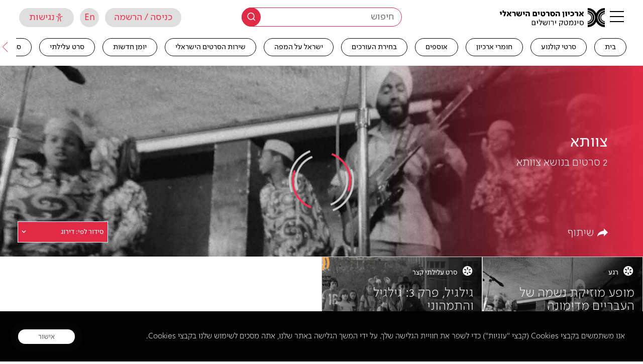

--- FILE ---
content_type: text/html; charset=UTF-8
request_url: https://jfc.org.il/location/t55330/
body_size: 50280
content:
<!doctype html>
<html class="no-js hp_loaded" lang="he-IL" dir="rtl">
<!--<link rel="stylesheet" href="https://unpkg.com/leaflet@1.7.1/dist/leaflet.css"-->
<!--      integrity="sha512-xodZBNTC5n17Xt2atTPuE1HxjVMSvLVW9ocqUKLsCC5CXdbqCmblAshOMAS6/keqq/sMZMZ19scR4PsZChSR7A=="-->
<!--      crossorigin=""/>-->
<!--<script src="https://unpkg.com/leaflet@1.7.1/dist/leaflet.js"-->
<!--        integrity="sha512-XQoYMqMTK8LvdxXYG3nZ448hOEQiglfqkJs1NOQV44cWnUrBc8PkAOcXy20w0vlaXaVUearIOBhiXZ5V3ynxwA=="-->
<!--        crossorigin=""></script>-->
<head>
  <meta charset="utf-8">
  <meta http-equiv="x-ua-compatible" content="ie=edge">
  <meta name="viewport" content="width=device-width, initial-scale=1">
  <meta name="viewport" content="width=device-width, initial-scale=1, user-scalable=no" />
<meta name='robots' content='index, follow, max-image-preview:large, max-snippet:-1, max-video-preview:-1' />
	<style>img:is([sizes="auto" i], [sizes^="auto," i]) { contain-intrinsic-size: 3000px 1500px }</style>
	    <script type="text/javascript">
        var wpml_current_lang = 'heb';
    </script>
	<!-- This site is optimized with the Yoast SEO plugin v23.4 - https://yoast.com/wordpress/plugins/seo/ -->
	<title>צוותא &#8211; ארכיון הסרטים הישראלי &#8211; סינמטק ירושלים</title>
	<meta name="description" content="מחפשים סרטים בנושא צוותא ? 120 שנים של קולנוע ארץ ישראלי מגיעות הישר אליכם ממדפי ארכיון הסרטים הישראלי. באתר תמצאו סרטים וקטעי ארכיון נדירים באיכות גבוהה. צפייה מהנה!" />
	<link rel="canonical" href="https://jfc.org.il/location/t55330/" />
	<meta property="og:locale" content="he_IL" />
	<meta property="og:type" content="article" />
	<meta property="og:title" content="סרטים בנושא צוותא - ארכיון הסרטים הישראלי - סינמטק ירושלים" />
	<meta property="og:description" content="מחפשים סרטים בנושא צוותא ? 120 שנים של קולנוע ארץ ישראלי מגיעות הישר אליכם ממדפי ארכיון הסרטים הישראלי. באתר תמצאו סרטים וקטעי ארכיון נדירים באיכות גבוהה. צפייה מהנה!" />
	<meta property="og:url" content="https://jfc.org.il/location/t55330/" />
	<meta property="og:site_name" content="ארכיון הסרטים הישראלי - סינמטק ירושלים" />
	<meta property="og:image" content="https://jfc.org.il/wp-content/uploads/2022/10/new-IFA-logo-hb.png" />
	<meta property="og:image:width" content="1440" />
	<meta property="og:image:height" content="320" />
	<meta property="og:image:type" content="image/png" />
	<meta name="twitter:card" content="summary_large_image" />
	<script type="application/ld+json" class="yoast-schema-graph">{"@context":"https://schema.org","@graph":[{"@type":"CollectionPage","@id":"https://jfc.org.il/location/t55330/","url":"https://jfc.org.il/location/t55330/","name":"סרטים בנושא צוותא - ארכיון הסרטים הישראלי - סינמטק ירושלים","isPartOf":{"@id":"https://jfc.org.il/#website"},"description":"מחפשים סרטים בנושא צוותא ? 120 שנים של קולנוע ארץ ישראלי מגיעות הישר אליכם ממדפי ארכיון הסרטים הישראלי. באתר תמצאו סרטים וקטעי ארכיון נדירים באיכות גבוהה. צפייה מהנה!","breadcrumb":{"@id":"https://jfc.org.il/location/t55330/#breadcrumb"},"inLanguage":"he-IL"},{"@type":"BreadcrumbList","@id":"https://jfc.org.il/location/t55330/#breadcrumb","itemListElement":[{"@type":"ListItem","position":1,"name":"Home","item":"https://jfc.org.il/"},{"@type":"ListItem","position":2,"name":"תל אביב","item":"https://jfc.org.il/location/t50403/"},{"@type":"ListItem","position":3,"name":"צוותא"}]},{"@type":"WebSite","@id":"https://jfc.org.il/#website","url":"https://jfc.org.il/","name":"ארכיון הסרטים הישראלי - סינמטק ירושלים","description":"","potentialAction":[{"@type":"SearchAction","target":{"@type":"EntryPoint","urlTemplate":"https://jfc.org.il/?s={search_term_string}"},"query-input":{"@type":"PropertyValueSpecification","valueRequired":true,"valueName":"search_term_string"}}],"inLanguage":"he-IL"}]}</script>
	<!-- / Yoast SEO plugin. -->


<link rel='dns-prefetch' href='//hf.tranzila.com' />
<link rel='dns-prefetch' href='//apis.google.com' />
<link rel='dns-prefetch' href='//api.mapbox.com' />
<link rel='dns-prefetch' href='//fonts.googleapis.com' />

<meta name="description" content="" />
<script type="text/javascript">
/* <![CDATA[ */
window._wpemojiSettings = {"baseUrl":"https:\/\/s.w.org\/images\/core\/emoji\/15.0.3\/72x72\/","ext":".png","svgUrl":"https:\/\/s.w.org\/images\/core\/emoji\/15.0.3\/svg\/","svgExt":".svg","source":{"concatemoji":"https:\/\/jfc.org.il\/wp-includes\/js\/wp-emoji-release.min.js?ver=6.7.1"}};
/*! This file is auto-generated */
!function(i,n){var o,s,e;function c(e){try{var t={supportTests:e,timestamp:(new Date).valueOf()};sessionStorage.setItem(o,JSON.stringify(t))}catch(e){}}function p(e,t,n){e.clearRect(0,0,e.canvas.width,e.canvas.height),e.fillText(t,0,0);var t=new Uint32Array(e.getImageData(0,0,e.canvas.width,e.canvas.height).data),r=(e.clearRect(0,0,e.canvas.width,e.canvas.height),e.fillText(n,0,0),new Uint32Array(e.getImageData(0,0,e.canvas.width,e.canvas.height).data));return t.every(function(e,t){return e===r[t]})}function u(e,t,n){switch(t){case"flag":return n(e,"\ud83c\udff3\ufe0f\u200d\u26a7\ufe0f","\ud83c\udff3\ufe0f\u200b\u26a7\ufe0f")?!1:!n(e,"\ud83c\uddfa\ud83c\uddf3","\ud83c\uddfa\u200b\ud83c\uddf3")&&!n(e,"\ud83c\udff4\udb40\udc67\udb40\udc62\udb40\udc65\udb40\udc6e\udb40\udc67\udb40\udc7f","\ud83c\udff4\u200b\udb40\udc67\u200b\udb40\udc62\u200b\udb40\udc65\u200b\udb40\udc6e\u200b\udb40\udc67\u200b\udb40\udc7f");case"emoji":return!n(e,"\ud83d\udc26\u200d\u2b1b","\ud83d\udc26\u200b\u2b1b")}return!1}function f(e,t,n){var r="undefined"!=typeof WorkerGlobalScope&&self instanceof WorkerGlobalScope?new OffscreenCanvas(300,150):i.createElement("canvas"),a=r.getContext("2d",{willReadFrequently:!0}),o=(a.textBaseline="top",a.font="600 32px Arial",{});return e.forEach(function(e){o[e]=t(a,e,n)}),o}function t(e){var t=i.createElement("script");t.src=e,t.defer=!0,i.head.appendChild(t)}"undefined"!=typeof Promise&&(o="wpEmojiSettingsSupports",s=["flag","emoji"],n.supports={everything:!0,everythingExceptFlag:!0},e=new Promise(function(e){i.addEventListener("DOMContentLoaded",e,{once:!0})}),new Promise(function(t){var n=function(){try{var e=JSON.parse(sessionStorage.getItem(o));if("object"==typeof e&&"number"==typeof e.timestamp&&(new Date).valueOf()<e.timestamp+604800&&"object"==typeof e.supportTests)return e.supportTests}catch(e){}return null}();if(!n){if("undefined"!=typeof Worker&&"undefined"!=typeof OffscreenCanvas&&"undefined"!=typeof URL&&URL.createObjectURL&&"undefined"!=typeof Blob)try{var e="postMessage("+f.toString()+"("+[JSON.stringify(s),u.toString(),p.toString()].join(",")+"));",r=new Blob([e],{type:"text/javascript"}),a=new Worker(URL.createObjectURL(r),{name:"wpTestEmojiSupports"});return void(a.onmessage=function(e){c(n=e.data),a.terminate(),t(n)})}catch(e){}c(n=f(s,u,p))}t(n)}).then(function(e){for(var t in e)n.supports[t]=e[t],n.supports.everything=n.supports.everything&&n.supports[t],"flag"!==t&&(n.supports.everythingExceptFlag=n.supports.everythingExceptFlag&&n.supports[t]);n.supports.everythingExceptFlag=n.supports.everythingExceptFlag&&!n.supports.flag,n.DOMReady=!1,n.readyCallback=function(){n.DOMReady=!0}}).then(function(){return e}).then(function(){var e;n.supports.everything||(n.readyCallback(),(e=n.source||{}).concatemoji?t(e.concatemoji):e.wpemoji&&e.twemoji&&(t(e.twemoji),t(e.wpemoji)))}))}((window,document),window._wpemojiSettings);
/* ]]> */
</script>
<style id='wp-emoji-styles-inline-css' type='text/css'>

	img.wp-smiley, img.emoji {
		display: inline !important;
		border: none !important;
		box-shadow: none !important;
		height: 1em !important;
		width: 1em !important;
		margin: 0 0.07em !important;
		vertical-align: -0.1em !important;
		background: none !important;
		padding: 0 !important;
	}
</style>
<link rel='stylesheet' id='wp-block-library-css' href='https://jfc.org.il/wp-includes/css/dist/block-library/style.min.css?ver=6.7.1' type='text/css' media='all' />
<style id='wp-block-library-inline-css' type='text/css'>

    .my-popup-hidden {
        display: none;
    }
    
    #my-simple-popup-overlay {
        position: fixed;
        top: 0;
        left: 0;
        width: 100%;
        height: 100%;
        background: rgba(0, 0, 0, 0.7);
        z-index: 9998;
    }
    
    #my-simple-popup {
        position: fixed;
        top: 50%;
        left: 50%;
        transform: translate(-50%, -50%);
        background: #ffffff;
        padding: 30px;
        border-radius: 8px;
        box-shadow: 0 4px 20px rgba(0,0,0,0.2);
        z-index: 9999;
        width: 90%;
        max-width: 500px;
        box-sizing: border-box; /* Good practice */
    }
    
    #my-popup-close-btn {
        position: absolute;
        top: 10px;
        right: 15px;
        font-size: 28px;
        font-weight: bold;
        color: #888;
        cursor: pointer;
        line-height: 1;
    }
	.mypopup-logo img{
		max-width: 200px!important;
		margin-bottom: 38px;
		margin-top: 10px;
	}


	html[lang='en-US']{
  		top: 10px;
        right: unset;
		left: 15px;
	}
	@media only screen and (max-width: 600px){
		.my-popup-content {
			text-align: center;
		}
		.mypopup-logo {
			text-align: center;
			width: 100%;
		}
	}
    
    #my-popup-close-btn:hover {
        color: #000;
    }
    
    #my-simple-popup h2 {
        margin-top: 0;
        margin-bottom: 15px;
        color: #333;
        font-size: 24px;
    }

    #my-simple-popup p {
        margin-bottom: 0;
        color: #555;
        font-size: 16px;
        line-height: 1.5;
    }
    
</style>
<style id='noptin-email-optin-style-inline-css' type='text/css'>
.wp-block-noptin-email-optin{align-items:center;box-sizing:border-box;display:flex;justify-content:center;min-height:280px;padding:20px;position:relative;text-align:center}.wp-block-noptin-email-optin *{box-sizing:border-box}.wp-block-noptin-email-optin form{width:100%}.wp-block-noptin-email-optin.is-style-noptin-flex .noptin-block-form-footer{align-items:center;display:flex;gap:10px;justify-content:center}.wp-block-noptin-email-optin.is-style-noptin-flex .noptin-block-form-footer .noptin_form_input_email{flex-grow:1;min-width:0}.wp-block-noptin-email-optin.is-style-noptin-flex .noptin-block-form-footer .noptin_form_submit{flex-shrink:1;margin-top:0}:where(.wp-block-noptin-email-optin:not(.is-style-noptin-unstyled) input.noptin_form_input_email){background-color:#fff;border:1px solid #ced4da;border-radius:.25rem;box-shadow:none;color:#495057;padding:.45rem 1.2rem;transition:border-color .15s ease-in-out,box-shadow .15s ease-in-out}:where(.wp-block-noptin-email-optin:not(.is-style-noptin-unstyled) input.noptin_form_input_email:focus){background-color:#fff;border-color:#73b1e9;color:#495057;outline:0}:where(.wp-block-noptin-email-optin:not(.is-style-noptin-unstyled) .noptin_form_submit){background-clip:padding-box;background-color:#1e73be;border:1px solid transparent;border-radius:.25rem;box-shadow:none;color:#fff;font-weight:400;padding:.45rem 1.2rem;transition:color .15s ease-in-out,background-color .15s ease-in-out,border-color .15s ease-in-out,box-shadow .15s ease-in-out}:where(.wp-block-noptin-email-optin:not(.is-style-noptin-unstyled) .noptin_form_submit):focus,:where(.wp-block-noptin-email-optin:not(.is-style-noptin-unstyled) .noptin_form_submit):hover{box-shadow:0 .5rem 1rem rgba(0,0,0,.15)}.wp-block-noptin-email-optin:not(.is-style-noptin-unstyled) .noptin_form_title{font-size:23px;font-weight:700;line-height:1.4125;margin-bottom:10px;margin-top:16px;padding-top:4px}.wp-block-noptin-email-optin:not(.is-style-noptin-unstyled) .noptin_form_description{font-size:16px;line-height:1.3;margin-bottom:10px}.wp-block-noptin-email-optin:not(.is-style-noptin-unstyled) input.noptin_form_input_email{display:block;margin:0;width:100%}.wp-block-noptin-email-optin:not(.is-style-noptin-unstyled) input.noptin_form_input_email::-ms-expand{background-color:transparent;border:0}.wp-block-noptin-email-optin:not(.is-style-noptin-unstyled) .noptin_form_submit{display:block;flex:1 0 0;margin-top:10px;position:relative;text-align:center;text-transform:none;-webkit-user-select:none;-moz-user-select:none;user-select:none;vertical-align:middle;width:100%}.wp-block-noptin-email-optin:not(.is-style-noptin-unstyled) .noptin_form_submit:focus,.wp-block-noptin-email-optin:not(.is-style-noptin-unstyled) .noptin_form_submit:hover{outline:0!important}.noptin-block-form-header:empty{display:none}

</style>
<link rel='stylesheet' id='noptin-form-css' href='https://jfc.org.il/wp-content/plugins/newsletter-optin-box/build/Forms/assets/css/style-form.css?ver=6bfc5b6ff99c94477c85' type='text/css' media='all' />
<style id='classic-theme-styles-inline-css' type='text/css'>
/*! This file is auto-generated */
.wp-block-button__link{color:#fff;background-color:#32373c;border-radius:9999px;box-shadow:none;text-decoration:none;padding:calc(.667em + 2px) calc(1.333em + 2px);font-size:1.125em}.wp-block-file__button{background:#32373c;color:#fff;text-decoration:none}
</style>
<style id='global-styles-inline-css' type='text/css'>
:root{--wp--preset--aspect-ratio--square: 1;--wp--preset--aspect-ratio--4-3: 4/3;--wp--preset--aspect-ratio--3-4: 3/4;--wp--preset--aspect-ratio--3-2: 3/2;--wp--preset--aspect-ratio--2-3: 2/3;--wp--preset--aspect-ratio--16-9: 16/9;--wp--preset--aspect-ratio--9-16: 9/16;--wp--preset--color--black: #000000;--wp--preset--color--cyan-bluish-gray: #abb8c3;--wp--preset--color--white: #ffffff;--wp--preset--color--pale-pink: #f78da7;--wp--preset--color--vivid-red: #cf2e2e;--wp--preset--color--luminous-vivid-orange: #ff6900;--wp--preset--color--luminous-vivid-amber: #fcb900;--wp--preset--color--light-green-cyan: #7bdcb5;--wp--preset--color--vivid-green-cyan: #00d084;--wp--preset--color--pale-cyan-blue: #8ed1fc;--wp--preset--color--vivid-cyan-blue: #0693e3;--wp--preset--color--vivid-purple: #9b51e0;--wp--preset--gradient--vivid-cyan-blue-to-vivid-purple: linear-gradient(135deg,rgba(6,147,227,1) 0%,rgb(155,81,224) 100%);--wp--preset--gradient--light-green-cyan-to-vivid-green-cyan: linear-gradient(135deg,rgb(122,220,180) 0%,rgb(0,208,130) 100%);--wp--preset--gradient--luminous-vivid-amber-to-luminous-vivid-orange: linear-gradient(135deg,rgba(252,185,0,1) 0%,rgba(255,105,0,1) 100%);--wp--preset--gradient--luminous-vivid-orange-to-vivid-red: linear-gradient(135deg,rgba(255,105,0,1) 0%,rgb(207,46,46) 100%);--wp--preset--gradient--very-light-gray-to-cyan-bluish-gray: linear-gradient(135deg,rgb(238,238,238) 0%,rgb(169,184,195) 100%);--wp--preset--gradient--cool-to-warm-spectrum: linear-gradient(135deg,rgb(74,234,220) 0%,rgb(151,120,209) 20%,rgb(207,42,186) 40%,rgb(238,44,130) 60%,rgb(251,105,98) 80%,rgb(254,248,76) 100%);--wp--preset--gradient--blush-light-purple: linear-gradient(135deg,rgb(255,206,236) 0%,rgb(152,150,240) 100%);--wp--preset--gradient--blush-bordeaux: linear-gradient(135deg,rgb(254,205,165) 0%,rgb(254,45,45) 50%,rgb(107,0,62) 100%);--wp--preset--gradient--luminous-dusk: linear-gradient(135deg,rgb(255,203,112) 0%,rgb(199,81,192) 50%,rgb(65,88,208) 100%);--wp--preset--gradient--pale-ocean: linear-gradient(135deg,rgb(255,245,203) 0%,rgb(182,227,212) 50%,rgb(51,167,181) 100%);--wp--preset--gradient--electric-grass: linear-gradient(135deg,rgb(202,248,128) 0%,rgb(113,206,126) 100%);--wp--preset--gradient--midnight: linear-gradient(135deg,rgb(2,3,129) 0%,rgb(40,116,252) 100%);--wp--preset--font-size--small: 13px;--wp--preset--font-size--medium: 20px;--wp--preset--font-size--large: 36px;--wp--preset--font-size--x-large: 42px;--wp--preset--font-family--inter: "Inter", sans-serif;--wp--preset--font-family--cardo: Cardo;--wp--preset--spacing--20: 0.44rem;--wp--preset--spacing--30: 0.67rem;--wp--preset--spacing--40: 1rem;--wp--preset--spacing--50: 1.5rem;--wp--preset--spacing--60: 2.25rem;--wp--preset--spacing--70: 3.38rem;--wp--preset--spacing--80: 5.06rem;--wp--preset--shadow--natural: 6px 6px 9px rgba(0, 0, 0, 0.2);--wp--preset--shadow--deep: 12px 12px 50px rgba(0, 0, 0, 0.4);--wp--preset--shadow--sharp: 6px 6px 0px rgba(0, 0, 0, 0.2);--wp--preset--shadow--outlined: 6px 6px 0px -3px rgba(255, 255, 255, 1), 6px 6px rgba(0, 0, 0, 1);--wp--preset--shadow--crisp: 6px 6px 0px rgba(0, 0, 0, 1);}:where(.is-layout-flex){gap: 0.5em;}:where(.is-layout-grid){gap: 0.5em;}body .is-layout-flex{display: flex;}.is-layout-flex{flex-wrap: wrap;align-items: center;}.is-layout-flex > :is(*, div){margin: 0;}body .is-layout-grid{display: grid;}.is-layout-grid > :is(*, div){margin: 0;}:where(.wp-block-columns.is-layout-flex){gap: 2em;}:where(.wp-block-columns.is-layout-grid){gap: 2em;}:where(.wp-block-post-template.is-layout-flex){gap: 1.25em;}:where(.wp-block-post-template.is-layout-grid){gap: 1.25em;}.has-black-color{color: var(--wp--preset--color--black) !important;}.has-cyan-bluish-gray-color{color: var(--wp--preset--color--cyan-bluish-gray) !important;}.has-white-color{color: var(--wp--preset--color--white) !important;}.has-pale-pink-color{color: var(--wp--preset--color--pale-pink) !important;}.has-vivid-red-color{color: var(--wp--preset--color--vivid-red) !important;}.has-luminous-vivid-orange-color{color: var(--wp--preset--color--luminous-vivid-orange) !important;}.has-luminous-vivid-amber-color{color: var(--wp--preset--color--luminous-vivid-amber) !important;}.has-light-green-cyan-color{color: var(--wp--preset--color--light-green-cyan) !important;}.has-vivid-green-cyan-color{color: var(--wp--preset--color--vivid-green-cyan) !important;}.has-pale-cyan-blue-color{color: var(--wp--preset--color--pale-cyan-blue) !important;}.has-vivid-cyan-blue-color{color: var(--wp--preset--color--vivid-cyan-blue) !important;}.has-vivid-purple-color{color: var(--wp--preset--color--vivid-purple) !important;}.has-black-background-color{background-color: var(--wp--preset--color--black) !important;}.has-cyan-bluish-gray-background-color{background-color: var(--wp--preset--color--cyan-bluish-gray) !important;}.has-white-background-color{background-color: var(--wp--preset--color--white) !important;}.has-pale-pink-background-color{background-color: var(--wp--preset--color--pale-pink) !important;}.has-vivid-red-background-color{background-color: var(--wp--preset--color--vivid-red) !important;}.has-luminous-vivid-orange-background-color{background-color: var(--wp--preset--color--luminous-vivid-orange) !important;}.has-luminous-vivid-amber-background-color{background-color: var(--wp--preset--color--luminous-vivid-amber) !important;}.has-light-green-cyan-background-color{background-color: var(--wp--preset--color--light-green-cyan) !important;}.has-vivid-green-cyan-background-color{background-color: var(--wp--preset--color--vivid-green-cyan) !important;}.has-pale-cyan-blue-background-color{background-color: var(--wp--preset--color--pale-cyan-blue) !important;}.has-vivid-cyan-blue-background-color{background-color: var(--wp--preset--color--vivid-cyan-blue) !important;}.has-vivid-purple-background-color{background-color: var(--wp--preset--color--vivid-purple) !important;}.has-black-border-color{border-color: var(--wp--preset--color--black) !important;}.has-cyan-bluish-gray-border-color{border-color: var(--wp--preset--color--cyan-bluish-gray) !important;}.has-white-border-color{border-color: var(--wp--preset--color--white) !important;}.has-pale-pink-border-color{border-color: var(--wp--preset--color--pale-pink) !important;}.has-vivid-red-border-color{border-color: var(--wp--preset--color--vivid-red) !important;}.has-luminous-vivid-orange-border-color{border-color: var(--wp--preset--color--luminous-vivid-orange) !important;}.has-luminous-vivid-amber-border-color{border-color: var(--wp--preset--color--luminous-vivid-amber) !important;}.has-light-green-cyan-border-color{border-color: var(--wp--preset--color--light-green-cyan) !important;}.has-vivid-green-cyan-border-color{border-color: var(--wp--preset--color--vivid-green-cyan) !important;}.has-pale-cyan-blue-border-color{border-color: var(--wp--preset--color--pale-cyan-blue) !important;}.has-vivid-cyan-blue-border-color{border-color: var(--wp--preset--color--vivid-cyan-blue) !important;}.has-vivid-purple-border-color{border-color: var(--wp--preset--color--vivid-purple) !important;}.has-vivid-cyan-blue-to-vivid-purple-gradient-background{background: var(--wp--preset--gradient--vivid-cyan-blue-to-vivid-purple) !important;}.has-light-green-cyan-to-vivid-green-cyan-gradient-background{background: var(--wp--preset--gradient--light-green-cyan-to-vivid-green-cyan) !important;}.has-luminous-vivid-amber-to-luminous-vivid-orange-gradient-background{background: var(--wp--preset--gradient--luminous-vivid-amber-to-luminous-vivid-orange) !important;}.has-luminous-vivid-orange-to-vivid-red-gradient-background{background: var(--wp--preset--gradient--luminous-vivid-orange-to-vivid-red) !important;}.has-very-light-gray-to-cyan-bluish-gray-gradient-background{background: var(--wp--preset--gradient--very-light-gray-to-cyan-bluish-gray) !important;}.has-cool-to-warm-spectrum-gradient-background{background: var(--wp--preset--gradient--cool-to-warm-spectrum) !important;}.has-blush-light-purple-gradient-background{background: var(--wp--preset--gradient--blush-light-purple) !important;}.has-blush-bordeaux-gradient-background{background: var(--wp--preset--gradient--blush-bordeaux) !important;}.has-luminous-dusk-gradient-background{background: var(--wp--preset--gradient--luminous-dusk) !important;}.has-pale-ocean-gradient-background{background: var(--wp--preset--gradient--pale-ocean) !important;}.has-electric-grass-gradient-background{background: var(--wp--preset--gradient--electric-grass) !important;}.has-midnight-gradient-background{background: var(--wp--preset--gradient--midnight) !important;}.has-small-font-size{font-size: var(--wp--preset--font-size--small) !important;}.has-medium-font-size{font-size: var(--wp--preset--font-size--medium) !important;}.has-large-font-size{font-size: var(--wp--preset--font-size--large) !important;}.has-x-large-font-size{font-size: var(--wp--preset--font-size--x-large) !important;}
:where(.wp-block-post-template.is-layout-flex){gap: 1.25em;}:where(.wp-block-post-template.is-layout-grid){gap: 1.25em;}
:where(.wp-block-columns.is-layout-flex){gap: 2em;}:where(.wp-block-columns.is-layout-grid){gap: 2em;}
:root :where(.wp-block-pullquote){font-size: 1.5em;line-height: 1.6;}
</style>
<link rel='stylesheet' id='w2t-checkout-css-css' href='https://jfc.org.il/wp-content/plugins/WCGatewayTranzila/css/checkout.css?ver=0.0.24a' type='text/css' media='all' />
<link rel='stylesheet' id='pb_animate-css' href='https://jfc.org.il/wp-content/plugins/ays-popup-box/public/css/animate.css?ver=4.8.2' type='text/css' media='all' />
<link rel='stylesheet' id='woocommerce-layout-css' href='https://jfc.org.il/wp-content/plugins/woocommerce/assets/css/woocommerce-layout.css?ver=9.3.2' type='text/css' media='all' />
<link rel='stylesheet' id='woocommerce-smallscreen-css' href='https://jfc.org.il/wp-content/plugins/woocommerce/assets/css/woocommerce-smallscreen.css?ver=9.3.2' type='text/css' media='only screen and (max-width: 768px)' />
<link rel='stylesheet' id='woocommerce-general-css' href='https://jfc.org.il/wp-content/plugins/woocommerce/assets/css/woocommerce.css?ver=9.3.2' type='text/css' media='all' />
<style id='woocommerce-inline-inline-css' type='text/css'>
.woocommerce form .form-row .required { visibility: visible; }
</style>
<link rel='stylesheet' id='select2-css' href='https://jfc.org.il/wp-content/plugins/woocommerce/assets/css/select2.css?ver=9.3.2' type='text/css' media='all' />
<link rel='stylesheet' id='presents-css' href='https://jfc.org.il/wp-content/plugins/fatfish_products/assets/css/presents.css?ver=6.7.1' type='text/css' media='all' />
<link rel='stylesheet' id='slick-css' href='https://jfc.org.il/wp-content/themes/cinematech_fatfish/global/assets/js/slick/slick.css?ver=6.7.1' type='text/css' media='all' />
<link rel='stylesheet' id='owlcarousel-css' href='https://jfc.org.il/wp-content/themes/cinematech_fatfish/global/assets/js/owlcarousel2/dist/assets/owl.carousel.min.css?ver=6.7.1' type='text/css' media='all' />
<link rel='stylesheet' id='tinyslider-css' href='https://jfc.org.il/wp-content/themes/cinematech_fatfish/global/assets/js/tiny-slider-2.9.4/dist/tiny-slider.css?ver=6.7.1' type='text/css' media='all' />
<link rel='stylesheet' id='leaflet_api-css' href='https://jfc.org.il/wp-content/themes/cinematech_fatfish/front-site/assets/css/unpkg/leaflet.css?ver=6.7.1' type='text/css' media='all' />
<link rel='stylesheet' id='mapbox-css' href='https://api.mapbox.com/mapbox-gl-js/v2.1.1/mapbox-gl.css?ver=6.7.1' type='text/css' media='all' />
<link rel='stylesheet' id='leaflet_cluster-css' href='https://jfc.org.il/wp-content/themes/cinematech_fatfish/front-site/assets/css/unpkg/MarkerCluster.css?ver=6.7.1' type='text/css' media='all' />
<link rel='stylesheet' id='arabic_font-css' href='https://fonts.googleapis.com/css2?family=Tajawal%3Awght%40300&#038;display=swap&#038;ver=6.7.1' type='text/css' media='all' />
<link rel='stylesheet' id='heebo_font-css' href='https://fonts.googleapis.com/css?family=Heebo%3A100%2C300%2C400%2C500%2C700%2C800%2C900&#038;display=swap&#038;subset=hebrew&#038;ver=6.7.1' type='text/css' media='all' />
<link rel='stylesheet' id='main_css-css' href='https://jfc.org.il/wp-content/themes/cinematech_fatfish/front-site/assets/css/main.css?ver=2.1.31' type='text/css' media='all' />
<link rel='stylesheet' id='icomoon_css-css' href='https://jfc.org.il/wp-content/themes/cinematech_fatfish/global/assets/css/icomoon.css?ver=2.1.31' type='text/css' media='all' />
<link rel='stylesheet' id='font_simpler-css' href='https://jfc.org.il/wp-content/themes/cinematech_fatfish/front-site/assets/font-simpler/stylesheet.css?ver=6.7.1' type='text/css' media='all' />
<script type="text/javascript" src="https://jfc.org.il/wp-includes/js/jquery/jquery.min.js?ver=3.7.1" id="jquery-core-js"></script>
<script type="text/javascript" src="https://jfc.org.il/wp-includes/js/jquery/jquery-migrate.min.js?ver=3.4.1" id="jquery-migrate-js"></script>
<script type="text/javascript" src="https://hf.tranzila.com/assets/js/thostedf.js?ver=0.0.24a" id="w2t-checkout-hosted-fields-handler-js"></script>
<script type="text/javascript" id="w2t-checkout-hf-for-woo-js-extra">
/* <![CDATA[ */
var hosted_fields_settings = {"main_terminal_username":"jercin","tok_terminal_username":"","has_cvv_field":"1","has_id_field":"","ajax_url":"https:\/\/jfc.org.il\/wp-admin\/admin-ajax.php","style":{"input":{"height":"25px","width":"100%","background-color":"transparent","font-size":"14px","line-height":1,"padding":"8px 4px"}},"max_pay":"12","payment_ranges":[],"payments_type":"without"};
/* ]]> */
</script>
<script type="text/javascript" src="https://jfc.org.il/wp-content/plugins/WCGatewayTranzila/js/hf.js?ver=0.0.24a" id="w2t-checkout-hf-for-woo-js"></script>
<script type="text/javascript" id="ays-pb-js-extra">
/* <![CDATA[ */
var pbLocalizeObj = {"ajax":"https:\/\/jfc.org.il\/wp-admin\/admin-ajax.php","seconds":"seconds","thisWillClose":"This will close in","icons":{"close_icon":"<svg class=\"ays_pb_material_close_icon\" xmlns=\"https:\/\/www.w3.org\/2000\/svg\" height=\"36px\" viewBox=\"0 0 24 24\" width=\"36px\" fill=\"#000000\" alt=\"Pop-up Close\"><path d=\"M0 0h24v24H0z\" fill=\"none\"\/><path d=\"M19 6.41L17.59 5 12 10.59 6.41 5 5 6.41 10.59 12 5 17.59 6.41 19 12 13.41 17.59 19 19 17.59 13.41 12z\"\/><\/svg>","close_circle_icon":"<svg class=\"ays_pb_material_close_circle_icon\" xmlns=\"https:\/\/www.w3.org\/2000\/svg\" height=\"24\" viewBox=\"0 0 24 24\" width=\"36\" alt=\"Pop-up Close\"><path d=\"M0 0h24v24H0z\" fill=\"none\"\/><path d=\"M12 2C6.47 2 2 6.47 2 12s4.47 10 10 10 10-4.47 10-10S17.53 2 12 2zm5 13.59L15.59 17 12 13.41 8.41 17 7 15.59 10.59 12 7 8.41 8.41 7 12 10.59 15.59 7 17 8.41 13.41 12 17 15.59z\"\/><\/svg>","volume_up_icon":"<svg class=\"ays_pb_fa_volume\" xmlns=\"https:\/\/www.w3.org\/2000\/svg\" height=\"24\" viewBox=\"0 0 24 24\" width=\"36\"><path d=\"M0 0h24v24H0z\" fill=\"none\"\/><path d=\"M3 9v6h4l5 5V4L7 9H3zm13.5 3c0-1.77-1.02-3.29-2.5-4.03v8.05c1.48-.73 2.5-2.25 2.5-4.02zM14 3.23v2.06c2.89.86 5 3.54 5 6.71s-2.11 5.85-5 6.71v2.06c4.01-.91 7-4.49 7-8.77s-2.99-7.86-7-8.77z\"\/><\/svg>","volume_mute_icon":"<svg xmlns=\"https:\/\/www.w3.org\/2000\/svg\" height=\"24\" viewBox=\"0 0 24 24\" width=\"24\"><path d=\"M0 0h24v24H0z\" fill=\"none\"\/><path d=\"M7 9v6h4l5 5V4l-5 5H7z\"\/><\/svg>"}};
/* ]]> */
</script>
<script type="text/javascript" src="https://jfc.org.il/wp-content/plugins/ays-popup-box/public/js/ays-pb-public.js?ver=4.8.2" id="ays-pb-js"></script>
<script type="text/javascript" src="https://jfc.org.il/wp-content/plugins/woocommerce/assets/js/jquery-blockui/jquery.blockUI.min.js?ver=2.7.0-wc.9.3.2" id="jquery-blockui-js" defer="defer" data-wp-strategy="defer"></script>
<script type="text/javascript" id="wc-add-to-cart-js-extra">
/* <![CDATA[ */
var wc_add_to_cart_params = {"ajax_url":"\/wp-admin\/admin-ajax.php","wc_ajax_url":"\/?wc-ajax=%%endpoint%%","i18n_view_cart":"\u05de\u05e2\u05d1\u05e8 \u05dc\u05e1\u05dc \u05d4\u05e7\u05e0\u05d9\u05d5\u05ea","cart_url":"https:\/\/jfc.org.il\/cart\/","is_cart":"","cart_redirect_after_add":"no"};
/* ]]> */
</script>
<script type="text/javascript" src="https://jfc.org.il/wp-content/plugins/woocommerce/assets/js/frontend/add-to-cart.min.js?ver=9.3.2" id="wc-add-to-cart-js" defer="defer" data-wp-strategy="defer"></script>
<script type="text/javascript" src="https://jfc.org.il/wp-content/plugins/woocommerce/assets/js/js-cookie/js.cookie.min.js?ver=2.1.4-wc.9.3.2" id="js-cookie-js" defer="defer" data-wp-strategy="defer"></script>
<script type="text/javascript" id="woocommerce-js-extra">
/* <![CDATA[ */
var woocommerce_params = {"ajax_url":"\/wp-admin\/admin-ajax.php","wc_ajax_url":"\/?wc-ajax=%%endpoint%%"};
/* ]]> */
</script>
<script type="text/javascript" src="https://jfc.org.il/wp-content/plugins/woocommerce/assets/js/frontend/woocommerce.min.js?ver=9.3.2" id="woocommerce-js" defer="defer" data-wp-strategy="defer"></script>
<script type="text/javascript" src="https://jfc.org.il/wp-content/plugins/woocommerce/assets/js/select2/select2.full.min.js?ver=4.0.3-wc.9.3.2" id="select2-js" data-wp-strategy="defer"></script>
<script type="text/javascript" id="presents-js-extra">
/* <![CDATA[ */
var ajax = {"url":"https:\/\/jfc.org.il\/wp-admin\/admin-ajax.php"};
/* ]]> */
</script>
<script type="text/javascript" src="https://jfc.org.il/wp-content/plugins/fatfish_products/assets/js/presents.js?ver=6.6.3" id="presents-js"></script>
<script type="text/javascript" src="https://jfc.org.il/wp-content/themes/cinematech_fatfish/global/assets/js/slick/slick.js?ver=6.7.1" id="slick-js"></script>
<script type="text/javascript" src="https://jfc.org.il/wp-content/themes/cinematech_fatfish/global/assets/js/owlcarousel2/dist/owl.carousel.min.js?ver=6.7.1" id="owlcarousel-js"></script>
<script type="text/javascript" src="https://jfc.org.il/wp-content/themes/cinematech_fatfish/global/assets/js/tiny-slider-2.9.4/dist/min/tiny-slider.js?ver=6.7.1" id="tinyslider-js"></script>

<!--BEGIN: TRACKING CODE MANAGER (v2.3.0) BY INTELLYWP.COM IN HEAD//-->
<script async src="https://www.googletagmanager.com/gtag/js?id=UA-176119601-1"></script>
<script>
  window.dataLayer = window.dataLayer || [];
  function gtag(){dataLayer.push(arguments);}
  gtag('js', new Date());

  gtag('config', 'UA-176119601-1');
</script>

<!-- Google Tag Manager -->
<script>(function(w,d,s,l,i){w[l]=w[l]||[];w[l].push({'gtm.start':
new Date().getTime(),event:'gtm.js'});var f=d.getElementsByTagName(s)[0],
j=d.createElement(s),dl=l!='dataLayer'?'&l='+l:'';j.async=true;j.src=
'https://www.googletagmanager.com/gtm.js?id='+i+dl;f.parentNode.insertBefore(j,f);
})(window,document,'script','dataLayer','GTM-MGMJDBX');</script>
<!-- End Google Tag Manager -->
<!-- Hotjar Tracking Code for https://jfc.org.il/ -->

<script>

    (function(h,o,t,j,a,r){

        h.hj=h.hj||function(){(h.hj.q=h.hj.q||[]).push(arguments)};

        h._hjSettings={hjid:2100747,hjsv:6};

        a=o.getElementsByTagName('head')[0];

        r=o.createElement('script');r.async=1;

        r.src=t+h._hjSettings.hjid+j+h._hjSettings.hjsv;

        a.appendChild(r);

    })(window,document,'https://static.hotjar.com/c/hotjar-','.js?sv=');

</script>

<!-- Global site tag (gtag.js) - Google Ads: 724849353 -->
<script async src="https://www.googletagmanager.com/gtag/js?id=AW-724849353"></script>
<script>
  window.dataLayer = window.dataLayer || [];
  function gtag(){dataLayer.push(arguments);}
  gtag('js', new Date());

  gtag('config', 'AW-724849353');
</script>
<style>.wp-block-image img{
             height: auto;
         }
</style>
<!--END: https://wordpress.org/plugins/tracking-code-manager IN HEAD//--><meta name="google-site-verification" content="f9tVP0YQtoNCTOT2m5m5_5kv" />
	<meta name="google-signin-client_id" content="173443453920-9phi276qh96ml7is2e1rqiiakogpceb8.apps.googleusercontent.com">    <script type="text/javascript">
        var _u1stSettings = {
            accessibilityBtn: { useMy: 'accessibilityBtn' }
        };
        var isActive = ((/u1stIsActive=1/).test(document.cookie));
        var script = "<script type='text/javascript'  id='User1st_Loader' src='https://fecdn.user1st.info/loader/head' ";
        (!isActive) && (script += "async='true'");
        script += "><\/script>";
        document.write(script);
    </script>
    <script>
    function open_popup(popupid, $trigger) {
        jQuery('html').addClass('popup_open');
        console.log(popupid);
		console.log('123');
        var $popup = jQuery('#' + popupid + '');
        if ($popup.is('.white_popup') && !($popup.is('#login_registration_popup')) && !($popup.is('#change_pass_popup')))
            jQuery('html').addClass('white_popup_open');
        else
            jQuery('html').removeClass('white_popup_open');
        $popup.addClass('open').trigger('open', [$trigger]);
		$popup[0].dispatchEvent(new CustomEvent("openedPopupEvent",{bubbles:true}));
		//// Note: To use the event 'openedPopupEvent', add this:
        //// document.body.addEventListener("openedPopupEvent",(event) => {
		//// 	console.log('yay');
        //// },false);
    }
    </script>
	<noscript><style>.woocommerce-product-gallery{ opacity: 1 !important; }</style></noscript>
	<style type="text/css">.recentcomments a{display:inline !important;padding:0 !important;margin:0 !important;}</style><style class='wp-fonts-local' type='text/css'>
@font-face{font-family:Inter;font-style:normal;font-weight:300 900;font-display:fallback;src:url('https://jfc.org.il/wp-content/plugins/woocommerce/assets/fonts/Inter-VariableFont_slnt,wght.woff2') format('woff2');font-stretch:normal;}
@font-face{font-family:Cardo;font-style:normal;font-weight:400;font-display:fallback;src:url('https://jfc.org.il/wp-content/plugins/woocommerce/assets/fonts/cardo_normal_400.woff2') format('woff2');}
</style>
<link rel="icon" href="https://jfc.org.il/wp-content/uploads/2020/07/favicon.png" sizes="32x32" />
<link rel="icon" href="https://jfc.org.il/wp-content/uploads/2020/07/favicon.png" sizes="192x192" />
<link rel="apple-touch-icon" href="https://jfc.org.il/wp-content/uploads/2020/07/favicon.png" />
<meta name="msapplication-TileImage" content="https://jfc.org.il/wp-content/uploads/2020/07/favicon.png" />
		<style type="text/css" id="wp-custom-css">
			/*CSS CUSTOMIZE TEMPLATE*/
@media only screen and (max-width: 767px){
	.subjects_wrap.tagiot_section {
    padding-right: 11px;
	}
	html[lang="en-US"] 	.subjects_wrap.tagiot_section {
    padding-left: 11px;
	}
}

.floor_title.external_links,
.floor_title.enrichment_materials,
.floor_title.interested_also {
    font-size: 24px;
}
.floor_title.external_links::after, 
.floor_title.enrichment_materials::after, 
.floor_title.interested_also::after{
    content: ' ';
    background-color: #e12a45;
    width: 50%;
    margin-bottom: 12px;
    height: 2px;
	
}

span.item_description.enrichment_item_title_for_popup {
    color: #e12a45;
}

i.external_link_item, i.external_link_item a {
    font-style: normal;
    color: #e12a45;
}

.external_link_item {
	text-underline-offset: 4px!important;
	    margin-bottom: 6px;
}

span.movie_external_link_text {
    font-size: 21px;
}

.icon-movie_external_link {
    line-height: normal !important;
	    font-size: 25px;
    margin-top: 5px;
}

@media only screen and (max-width: 600px){
	.floor_title.external_links, .floor_title.enrichment_materials, .floor_title.interested_also {
    font-size: 24px;
    position: relative;
    line-height: 1.6em;
		padding-bottom: 0px;
}
	
	.floor_title.external_links::after, 
.floor_title.enrichment_materials::after, 
.floor_title.interested_also::after{
    width: 100%;
    margin-bottom: 10px;

}
	

	
	    .enrichment_items_wrap .item_wrap {
        width: 100%;
    }
	.enrichment_items_wrap .item_img .the-item-image {
    width: 100%;
		max-height: unset;
		    object-position: right;
}
	.enrichment_items_wrap .item_wrap{
		margin: 20px 0;
	}
	h2.floor_title.interested_also , .floor_title.external_links{
    margin-bottom: 28px;
}
	.footer-pink .footer-content{
		flex-direction: column;
	}
	
}
.u1st-accButton.u1st-accBtnColor-blue.u1st-accBtnHdn {
    display: none!important;
}

@media (max-width: 767px){
	
	#site_header .header-new-flex div#site_header_left a#accessibilityBtn {
		font-size:0!important;
		line-height: 1!important;
	}
	
	body:not(.post-type-archive-collection) .top-banner .top-banner-container .top-banner-element .banner-content .the-banner-content h2{
		font-size: 24px;
	}
	body.single-selections     .top-banner .top-banner-container .top-banner-element .banner-content .the-banner-content p {
        margin-top: 5px;
        overflow: hidden;
        text-overflow: ellipsis;
        display: -webkit-box;
        -webkit-line-clamp: 6;
        line-clamp: 6;
        -webkit-box-orient: vertical;
    }
} 
@media (min-width: 768px){
	#site_header .header-new-flex div#site_header_left a#accessibilityBtn {
    width: auto!important;
    padding-left: 20px!important;
    padding-right: 20px!important;
    gap: 5px;
    display: flex;
}
}

  .single-collection  .single-collection .collection-banner .under-banner .under-banner-long-desc {
        padding-top: 40px;
        max-width: 827px;
        display: flex!important;
        flex-direction: column!important;
    }

.single-collection .reading-time-items-count * {
    line-height: 1rem;
}

.single-collection .reading-time-and-share * {
    line-height: 1rem;
}

@media only screen and (min-width: 600px){
	.single-collection .reading-time-and-share {
    margin-top: 0px;
}
	.single-collection .collection-banner .under-banner .under-banner-long-desc{
		padding-top: 0px!important;
	}
	.single-collection .collection-banner .under-banner .under-banner-long-desc .c_title {
    margin-top: -46px;
}
}

@media screen and (max-width: 959px) {
    .single-collection .c_title {
        font-size: 22px;
        line-height: normal;
        padding-left: 23.5px;
        margin-top: -44px!important;
    }
	.single-collection .reading-time-items-count {
    display: flex;
    flex-direction: row;
    align-items: center;
}
	.single-collection .reading-time-items-count * {
    line-height: 1rem !important;
}
	    .single-collection .collection-banner .under-banner .reading-time-and-share * {
        line-height: 0;
    }
	.save_share {
    margin-top: -5px;
    margin-left: 10px;
}
}
.single-collection .title-and-editor {
    display: flex;
    flex-direction: column;
}

.footer-pink .navigation {
    display: block;
    padding: 0;
}

	@media only screen and (max-width: 600px){
		.movie-price bdi {
    font-size: 15px;
	}
	.noptin-form-fields{
        flex-direction: row;
	}
	}
/*Added on customization since bohdan was working on server. pending moving to code.*/
#default_template .page-header {
    position: relative;
    margin: 0px;
            padding-top: 20px;
            padding-bottom: 0px;
}
#default_template .container .about_content h1{
	margin-bottom: 0px;
}
#default_template .container {
    display: flex;
    width: 100%;
    margin-top: 20px;
}
header#site_header {
    border-bottom: 1px solid #f3f3f3;
}

@media only screen and (max-width: 600px){
		#default_template .container {
			flex-direction: column;
	}
}
@media screen and (max-width: 959px) {
    #default_template .container {
        height: auto;
    }
}
html[lang=en-US] span.woocommerce-Price-amount.amount bdi {
    align-items: baseline;
    flex-direction: row-reverse;
    display: inline-flex;
}

html[lang=en-US] .collection_to_show + .movie-price .woocommerce-Price-amount .woocommerce-Price-currencySymbol {
    font-size: 0.6em;
}

div#accessDenied .modal-content {
    position: relative!important;

}

div#accessDenied  button.btn.btn-primary{
	    background-color: rgba(225, 42, 69, 1) !important;
	color:white!important;
}


html[dir="rtl"] .just-eng{
	display: none!important;
}


html[dir="ltr"] .just-heb{
	display: none!important;
}
@media screen and (max-width: 959px) {
div#custom-popup {
	padding-right: 20px;
	padding-left: 20px;
}
	}

html[lang="en-US"] .movie-price {
    text-align: left !important;
}
.popup-tikcets-block .popup-tikcets-carousel .tikcet-item .item-body{
	min-height: min-content;
}


button.noptin-popup__close {
    top: -10px!important;
    right: -10px!important;
}

.noptin-form-footer {
    padding: 0 20px!important;
}


.noptin-popup__overlay{
		position: absolute!important;
}

.noptin-optin-form-wrapper.no-image {
    max-width: 100%!important;
}

.noptin-optin-form-wrapper{
	min-height: 50px!important;
}

.noptin-form-description {
    padding-bottom: 10px;
}

.noptin-popup-main-wrapper {
    top: auto!important;
}
button.noptin-popup__close {
    display: none!important;
}

input#noptin-form-1__field-email {
    color: #fff;
    background: transparent;
    line-height: 30px;
    height: 30px;
    padding: 10px;
}

a.dontShowPopupAgain, a.showPopupAgain {
    color: #fff;
}

input#noptin-form-1__submit {
    border: none;
}
/*
[lang="en-US"] #player_overlay .order_btns {
    width: auto;
    right: auto;
}
*/
/*
[lang="he-IL"] #player_overlay .order_btns {
    width: auto;
}
*/

form#noptin-form-2 .noptin-field-email input {
    font-size: 14px !important;
    height: 35px !important;
    border-radius: 18px !important;
    color: black;
    padding-right: 11px;
    padding-left: 11px;
}

@media only screen and (max-width: 600px){
	form#noptin-form-2 .noptin-field-email input {
    padding-right: 5px;
    padding-left: 3px;
}
}
.progress-bar{
	background-color: #E12A45!important;
}
		</style>
		</head>
<body class="archive tax-location term-t55330 term-59933 theme-sage woocommerce-no-js noptin transparent header_color_black has-bubble-menu user-id-guest sidebar-primary">
    <script>
    window.fbAsyncInit = function() {
        FB.init({
            appId      : '661653888049833',
            cookie     : true,
            xfbml      : true,
            version    : 'v7.0'
        });

        FB.AppEvents.logPageView();

    };

    (function(d, s, id){
        var js, fjs = d.getElementsByTagName(s)[0];
        if (d.getElementById(id)) {return;}
        js = d.createElement(s); js.id = id;
        js.src = "https://connect.facebook.net/en_US/sdk.js";
        fjs.parentNode.insertBefore(js, fjs);
    }(document, 'script', 'facebook-jssdk'));
    </script>
    <!--[if lt IE 9]>
    <div class="alert alert-warning">
    You are using an <strong>outdated</strong> browser. Please <a href="http://browsehappy.com/">upgrade your browser</a> to improve your experience.</div>
<![endif]-->
<header id="site_header" role="banner" class="has-bubble-menu-1">
        <div class="header-new-flex">
        <div id="site_header_right">

            <button role="button" class="humburger_menu">
                <span></span>
                <span></span>
                <span></span>
                <span class="hamburger_menu_label" aria-label="פתיחת תפריט"></span>
                <span class="close_menu_label" aria-label="סגירת תפריט"></span>
            </button>
            <a role="button" class='logo_wrap' href="https://jfc.org.il" aria-label="לוגו סינמטק. מעבר לדף הבית">
                <div class="cin_logo icon-logo_cinema">
                    <img title="ארכיון הסרטים הישראלי - סינמטק ירושלים" alt="לוגו ארכיון הסרטים הישראלי - סינמטק ירושלים" src="/wp-content/themes/cinematech_fatfish/front-site/assets/images/cinemateque_logo_thin_heb.png" alt="">
                </div>
            </a>
                        <style>
                .u1st-accButton.u1st-accBtnColor-blue {
                    display: none !important;
                }
                .react-es-searchbox {
                    display: none;
                }
                .main-search-input-block .search-icon:before {
                    content: "\e904";
                    font-family: "icomoon" !important;
                }
                .main-search-input-block .search-icon {
                    position: absolute;
                    left: 0;
                    top: 0;
                    height: 30px;
                    width: 30px;
                    text-align: center;
                    line-height: 30px;
                    border-radius: 15px;
                    overflow: hidden;
                    background: #e12a45;
                    color: #fff;
                    font-size: 14px;
                    z-index: 8;
                    cursor: pointer;
                }

                .main-search-input-block .search-icon {

                }

                [dir="ltr"] .main-search-input-block .search-icon {
                    left: auto!important;
                    right: 0;
                }

                body.single-news_journal .main-search-input-block,
                body.single-movie_for_collection .main-search-input-block,
                body.single-movie .main-search-input-block,
                body.single-general_film .main-search-input-block{
                    /*display:none;*/
                }

                .main-search-input-block {
                    margin: auto;
                    position: relative;
/*                     transform: translateX(-50%);
                    position: absolute;
                    top: 16px;
                    left: 50%; */
                }
                @media only screen and (min-width: $break-mobile-portrate-320){
                    .main-search-input-block {
                        max-width: 256px;
                    }
                }
                @media only screen and (max-width: 767px){
                    .main-search-input-block {
                        position: sticky;
                    }
                }

                input.main-search-input {
                    height: 30px;
                    width: 256px;
                    border: 1px solid #e12a45;
                    border-radius: 15px;
                    padding: 10px;
                }

                #search-icon:before {
                    content: "\e904";
                    font-family: "icomoon" !important;
                    color: white;
                }

                #search-icon.active{
                    background-image: url('/wp-content/themes/cinematech_fatfish/global/assets/icons/UI_icons_x_big_white-2x.png');
                    background-size: 10px 10px;
                    background-position: center;
                    background-repeat: no-repeat;
                }
                #search-icon.active:before{
                    display:none;
                }


                #search-icon {
                    display: none;

                    width: 30px;
                    line-height: 30px!important;
                    text-align: center;
                    border-radius: 15px;
                    overflow: hidden;
                    background: #e12a45;
                    color: #fff;
                    font-size: 14px;
                    z-index: 9;
                    cursor: pointer;
                    border: none!important;
                    margin: 0 3px;
                    position:relative;
                    text-decoration: unset;
                }

                .MuiTabs-scroller.MuiTabs-fixed{
                    z-index: 2!important;
                }
                @media screen and (max-width: 600px){
                    .main-search-input-block{
                        top: 6px;
                    }
                    #search-icon {
                        display: none;
                        height: 27px!important;
                        width: 27px;
                        line-height: 27px!important;
                        margin: 0px;
                    }
                }


                @media screen and (max-width: 767px){

                    [dir="ltr"] .main-search-input-block .search-icon {
                        right: 30px;
                    }


                    #search-icon {
                        display:block!important;
                    }
                    #site_header_left #lang_btn{
                        position: relative;
                    }


                    .main-search-input-block input.main-search-input {
                        width: 100%;
                    }

                    .main-search-input-block {
                        display: none;
                        width: 100%!important;
                        top: 15px;
                        padding: 10px;
                        left: 0;
                        transform: none;
                        height: auto;
                        background-color: white;
                    }

                    .main-search-input-block.show {
                        display: block;
                    }


                    input.main-search-input {
                        width: 100%;
                        border-radius: 0;
                        font-size: 16px;
                        line-height: 45px;
                        height: 45px;
                        border: 1px solid rgba(12, 12, 12, 1);
                    }

                    span.search-icon {
                        top: 50%!important;
                        transform: translate(20px, -50%);
                        color: #E12A45!important;
                        background: transparent!important;
                        font-size: 20px!important;
                    }

                    .filters-sort-block{
                        flex-direction: row-reverse;
                    }
                    .main-search-input-block {
                        position: relative!important;
                    }

                    .main-search-input-block input {
                        width: 100%!important;
                        border-radius: 0!important;
                    }

                    .filters-sort-block .reset-button{
                        white-space: nowrap;
                        min-width: auto!important;
                    }
                    div#site_header_left {
                        gap: 10px;
                    }
                }
                @media screen and (max-width: 350px){
                    div#site_header_left {
                        gap: 3px;
                    }
                }


                div#site_header_left {
                    display: flex;
                    flex-direction: row;
                    z-index: 1;
                    justify-content: flex-end;
                }

                #site_header #site_header_left .accessBtn,
                #site_header #site_header_left #lang_btn{
                    position: relative!important;
                    right: 0;
                    left: 0;
                    top: 0;
                }


                #site_header #site_header_left .accessBtn,
                #site_header #site_header_left #lang_btn,
                #site_header_left .register_btn{
                    border-color: rgba(223, 223, 223, 1);
                    background: rgba(223, 223, 223, 1)!important;
                    color: #ed3550!important;
                    height: 30px;
                    width: 30px;
                    font-size: 14px;
                    padding-top: 4px!important;
                    font-size: 14px;
                    line-height: 1.5em;

                }
                #site_header_left .register_btn{
                    width: auto;
                }
                @media only screen and (max-width: 767px){
                    #site_header #site_header_left .accessBtn,
                    #site_header #site_header_left #lang_btn,
                    #site_header_left .register_btn{
                        border-radius: 100%;
                    }

                    #site_header #site_header_left .accessBtn,
                    #site_header #site_header_left #lang_btn,
                    #site_header_left .register_btn{
                        height: 27px;
                        width: 27px;

                    }
                    #site_header_left .register_btn{
                        width: 30px;
                    }
                }
               #search-icon {
                    height: 27px;
                    width: 27px;
               }
                @media only screen and (min-width: 767px){
                    #user_profile_in_header #user_profile_btn_in_header{
                        display: flex;
                        gap: 3px;
                        min-height: 30px;
                    }
                    #user_profile_btn_in_header .profile-label {
                        margin-top: 2px;
                    }

                    .main-search-input-block {
                        position: fixed!important;
                        top: 15px;
                        z-index: 9999;
                        display: flex!important;
                        left: 50%;
                        transform: translateX(-50%);
                    }

                }
                #site_header_left .register_btn{
                    box-sizing: border-box;
                }
                #user_profile_in_header #user_profile_btn_in_header{
                    height: 27px;
                    box-shadow: none;
                }

            </style>

            <div id="menu_wrap" xmlns="http://www.w3.org/1999/html">
    <div id="menu_right">
        <div class="site_sidebar_main">
            <a id="menu_login_button" rel="nofollow" class="sidebar_link login" href="javascript: void(0);"> התחברות</a>
            <ul class="sidebar_links_wrap">
                <li class='user just-logged extra-margin-top extra-margin-bottom'> <a class='sidebar_link page-id-143890' href='https://jfc.org.il/my-account/'><div class='menu-icon-container'><svg width="20" height="20" viewBox="0 0 20 20" fill="none" xmlns="http://www.w3.org/2000/svg">
<path fill-rule="evenodd" clip-rule="evenodd" d="M10 11C12.2091 11 14 9.20914 14 7C14 4.79086 12.2091 3 10 3C7.79086 3 6 4.79086 6 7C6 9.20914 7.79086 11 10 11ZM2 18C2 14.7718 3.91213 11.9901 6.66559 10.7259C7.55032 11.5182 8.71889 12 10 12C11.2811 12 12.4497 11.5182 13.3344 10.7259C16.0879 11.9901 18 14.7718 18 18H2Z" fill="#9B9B9B"/>
</svg>
</div><div class='menu-item-title'>אזור אישי</div> </a></li><li class='home'> <a class='sidebar_link page-id-35131' href='https://jfc.org.il/'><div class='menu-icon-container'><?xml version="1.0" encoding="UTF-8"?>
<svg width="14px" height="17px" viewBox="0 0 14 17" version="1.1" xmlns="http://www.w3.org/2000/svg" xmlns:xlink="http://www.w3.org/1999/xlink">
    <title>icons/icon_topic_gray</title>
    <g id="mobile-ready-to-upload" stroke="none" stroke-width="1" fill="none" fill-rule="evenodd">
        <g id="icons/icon_topic_gray" fill="#ACACAC">
            <path d="M8,0 L8,2 L14,2 L14,11 L6,11 L6,9 L2,9 L2,17 L0,17 L0,0 L8,0 Z" id="Combined-Shape"></path>
        </g>
    </g>
</svg></div><div class='menu-item-title'>בית</div> </a></li><li class='on-map'> <a class='sidebar_link page-id-35132' href='https://jfc.org.il/map/'><div class='menu-icon-container'><?xml version="1.0" encoding="UTF-8"?>
<svg width="16px" height="16px" viewBox="0 0 16 16" version="1.1" xmlns="http://www.w3.org/2000/svg" xmlns:xlink="http://www.w3.org/1999/xlink">
    <title>icons/icon_film_gray copy 6</title>
    <g id="mobile-ready-to-upload" stroke="none" stroke-width="1" fill="none" fill-rule="evenodd">
        <g id="icons/icon_film_gray-copy" fill="#ACACAC">
            <path d="M8,0 C12.418278,0 16,3.581722 16,8 C16,12.418278 12.418278,16 8,16 C3.581722,16 0,12.418278 0,8 C0,3.581722 3.581722,0 8,0 Z M8,3 C5.23857625,3 3,5.23857625 3,8 C3,10.7614237 5.23857625,13 8,13 C10.7614237,13 13,10.7614237 13,8 C13,5.23857625 10.7614237,3 8,3 Z" id="Combined-Shape"></path>
            <circle id="Combined-Shape" cx="8" cy="8" r="2"></circle>
        </g>
    </g>
</svg></div><div class='menu-item-title'>ישראל על המפה</div> </a></li><li class='osafim'> <a class='sidebar_link page-id-35133' href='https://jfc.org.il/compilation/'><div class='menu-icon-container'><?xml version="1.0" encoding="UTF-8"?>
<svg width="16px" height="16px" viewBox="0 0 16 16" version="1.1" xmlns="http://www.w3.org/2000/svg" xmlns:xlink="http://www.w3.org/1999/xlink">
    <title>icons/icon_film_gray copy</title>
    <g id="mobile-ready-to-upload" stroke="none" stroke-width="1" fill="none" fill-rule="evenodd">
        <g id="icons/icon_film_gray-copy" fill="#ACACAC">
            <path d="M8,0 C12.418278,0 16,3.581722 16,8 C16,12.418278 12.418278,16 8,16 C3.581722,16 0,12.418278 0,8 C0,3.581722 3.581722,0 8,0 Z M8.85714286,10.5714286 L7.14285714,10.5714286 L7.14285714,14 L8.85714286,14 L8.85714286,10.5714286 Z M5.3445061,8.5434068 L2.37527615,10.2576925 L3.23241901,11.7423075 L6.20164896,10.0280218 L5.3445061,8.5434068 Z M10.6554939,8.5434068 L9.79835104,10.0280218 L12.767581,11.7423075 L13.6247239,10.2576925 L10.6554939,8.5434068 Z M12.767581,4.25769251 L9.79835104,5.97197823 L10.6554939,7.4565932 L13.6247239,5.74230749 L12.767581,4.25769251 Z M3.23241901,4.25769251 L2.37527615,5.74230749 L5.3445061,7.4565932 L6.20164896,5.97197823 L3.23241901,4.25769251 Z M8.85714286,2 L7.14285714,2 L7.14285714,5.42857143 L8.85714286,5.42857143 L8.85714286,2 Z" id="Combined-Shape"></path>
        </g>
    </g>
</svg></div><div class='menu-item-title'>אוספי הארכיון</div> </a></li><li class='asufot'> <a class='sidebar_link page-id-35134' href='https://jfc.org.il/collection/'><div class='menu-icon-container'><?xml version="1.0" encoding="UTF-8"?>
<svg width="18px" height="14px" viewBox="0 0 18 14" version="1.1" xmlns="http://www.w3.org/2000/svg" xmlns:xlink="http://www.w3.org/1999/xlink">
    <title>icons/icon_film_gray copy 2</title>
    <g id="mobile-ready-to-upload" stroke="none" stroke-width="1" fill="none" fill-rule="evenodd">
        <g id="icons/icon_film_gray-copy-2" fill="#ACACAC">
            <path d="M8,3 L16,3 L16,14 L0,14 L0,0 L8,0 L8,1 L18,1 L18,12 L17,12 L17,2 L8,2 L8,3 Z" id="Combined-Shape"></path>
        </g>
    </g>
</svg></div><div class='menu-item-title'>אסופות</div> </a></li><li class='interviews'> <a class='sidebar_link page-id-35135' href='https://jfc.org.il/interviews-with-creators/'><div class='menu-icon-container'><?xml version="1.0" encoding="UTF-8"?>
<svg width="18px" height="17px" viewBox="0 0 18 17" version="1.1" xmlns="http://www.w3.org/2000/svg" xmlns:xlink="http://www.w3.org/1999/xlink">
    <title>icons/icon_film_gray copy 3</title>
    <g id="mobile-ready-to-upload" stroke="none" stroke-width="1" fill="none" fill-rule="evenodd">
        <g id="icons/icon_film_gray-copy-3" fill="#ACACAC">
            <polygon id="Star-Copy-2" points="8.93742891 14.0960533 3.41379407 17 4.46871445 10.8493422 -4.80871063e-13 6.49342219 6.17561149 5.59605331 8.93742891 0 11.6992463 5.59605331 17.8748578 6.49342219 13.4061434 10.8493422 14.4610637 17"></polygon>
        </g>
    </g>
</svg></div><div class='menu-item-title'>ראיונות עם יוצרים</div> </a></li><li class='catalog'> <a class='sidebar_link page-id-35136' href='https://catalogue.jfc.org.il/he/'><div class='menu-icon-container'><?xml version="1.0" encoding="UTF-8"?>
<svg width="16px" height="16px" viewBox="0 0 16 16" version="1.1" xmlns="http://www.w3.org/2000/svg" xmlns:xlink="http://www.w3.org/1999/xlink">
    <title>icons/icon_film_gray copy 4</title>
    <g id="mobile-ready-to-upload" stroke="none" stroke-width="1" fill="none" fill-rule="evenodd">
        <g id="icons/icon_film_gray-copy-4" fill="#ACACAC">
            <path d="M16,0 L16,16 L0,16 L0,0 L16,0 Z M3,13 L1,13 L1,15 L3,15 L3,13 Z M15,13 L13,13 L13,15 L15,15 L15,13 Z M3,10 L1,10 L1,12 L3,12 L3,10 Z M15,10 L13,10 L13,12 L15,12 L15,10 Z M3,7 L1,7 L1,9 L3,9 L3,7 Z M15,7 L13,7 L13,9 L15,9 L15,7 Z M3,4 L1,4 L1,6 L3,6 L3,4 Z M15,4 L13,4 L13,6 L15,6 L15,4 Z M3,1 L1,1 L1,3 L3,3 L3,1 Z M15,1 L13,1 L13,3 L15,3 L15,1 Z" id="Combined-Shape"></path>
        </g>
    </g>
</svg></div><div class='menu-item-title'>קטלוג הארכיון המלא</div> </a></li><li class='online'> <a class='sidebar_link page-id-35137' href='https://jfc.org.il/general_film/'><div class='menu-icon-container'><?xml version="1.0" encoding="UTF-8"?>
<svg width="16px" height="16px" viewBox="0 0 16 16" version="1.1" xmlns="http://www.w3.org/2000/svg" xmlns:xlink="http://www.w3.org/1999/xlink">
    <title>icons/icon_film_gray copy 2</title>
    <g id="שונות" stroke="none" stroke-width="1" fill="none" fill-rule="evenodd">
        <g id="G001---תפריט---משתמש-מחובר" transform="translate(-974.000000, -425.000000)" fill="#008764">
            <g id="icons/icon_film_gray-copy-2" transform="translate(974.000000, 425.000000)">
                <path d="M8,0 C12.418278,0 16,3.581722 16,8 C16,12.418278 12.418278,16 8,16 C3.581722,16 0,12.418278 0,8 C0,3.581722 3.581722,0 8,0 Z M8,1 C4.13400675,1 1,4.13400675 1,8 C1,11.8659932 4.13400675,15 8,15 C11.8659932,15 15,11.8659932 15,8 C15,4.13400675 11.8659932,1 8,1 Z M8,2 C11.3137085,2 14,4.6862915 14,8 C14,11.3137085 11.3137085,14 8,14 C4.6862915,14 2,11.3137085 2,8 C2,4.6862915 4.6862915,2 8,2 Z M8,3 C5.23857625,3 3,5.23857625 3,8 C3,10.7614237 5.23857625,13 8,13 C10.7614237,13 13,10.7614237 13,8 C13,5.23857625 10.7614237,3 8,3 Z M8,4 C10.209139,4 12,5.790861 12,8 C12,10.209139 10.209139,12 8,12 C5.790861,12 4,10.209139 4,8 C4,5.790861 5.790861,4 8,4 Z M8,5 C6.34314575,5 5,6.34314575 5,8 C5,9.65685425 6.34314575,11 8,11 C9.65685425,11 11,9.65685425 11,8 C11,6.34314575 9.65685425,5 8,5 Z" id="Combined-Shape"></path>
            </g>
        </g>
    </g>
</svg></div><div class='menu-item-title'>סינמטק אונליין</div> </a></li>            </ul>
        </div>
        <div id="site_main_menu">
            <div class="menu-sub_menu-container"><ul id="menu-sub_menu" class="nav"><li id="menu-item-30775" class="menu-item menu-item-type-post_type menu-item-object-page menu-item-30775"><a href="https://jfc.org.il/about-the-israel-film-archive/">אודות</a></li>
<li id="menu-item-54513" class="menu-item menu-item-type-custom menu-item-object-custom menu-item-54513"><a href="https://jfc.org.il/supporters-and-partners/">מייסדים, תומכים ושותפים</a></li>
<li id="menu-item-30787" class="menu-item menu-item-type-post_type menu-item-object-page menu-item-30787"><a href="https://jfc.org.il/d7a9d790d79cd795d7aa-d795d7aad7a9d795d791d795d7aa/">שאלות ותשובות</a></li>
<li id="menu-item-30948" class="menu-item menu-item-type-post_type menu-item-object-page menu-item-30948"><a href="https://jfc.org.il/interviews-with-creators/">ראיונות עם יוצרים</a></li>
<li id="menu-item-30779" class="menu-item menu-item-type-post_type menu-item-object-page menu-item-30779"><a href="https://jfc.org.il/d79bd7aad791d795-d7a2d79cd799d7a0d795/">כתבו עלינו</a></li>
<li id="menu-item-34910" class="menu-item menu-item-type-post_type menu-item-object-page menu-item-34910"><a href="https://jfc.org.il/d790d7a8d79bd799d795d7a0d795d791d79cd794/">ארכיונובלה, רועי כפרי</a></li>
<li id="menu-item-30780" class="menu-item menu-item-type-post_type menu-item-object-page menu-item-30780"><a href="https://jfc.org.il/d79ed799d793d7a2-d79ed7a9d7a4d798d799/">מידע משפטי</a></li>
<li id="menu-item-30776" class="menu-item menu-item-type-post_type menu-item-object-page menu-item-30776"><a href="https://jfc.org.il/contact-us/">יצירת קשר</a></li>
</ul></div>        </div>
    </div>
    <div id="menu_left">
        <div class="menu_boxes_wrap">
                                <!--קוביה 1-->
                    <a href="https://jfc.org.il/movie/40901-2/" class="link-to-large-square-item">
                        <div class='menu_high_box menu_box item'
                             style=" background-image: url(https://jfc.org.il/wp-content/uploads/2025/10/HATSILU_ET_HAMATSIL_40901_MAIN.jpg);"
                             alt="הצילו את המציל" title="הצילו את המציל">
                            <div class='current_week_movie'>סרט השבוע</div>
                            <div class='movie_name_wrap'>
                                <span class='movie_title'>הצילו את המציל</span>
                                <span class='movie_subtitle'>1977 </span>
                            </div>
                            <div class='movie_director'>אורי זוהר </div>

                            <div><span class="large_item_btn_logoff" >לרכישה </span></div>                                                    </div>
                    </a>

                                            <!-- קוביה 2-->
            <a href="https://jfc.org.il/" class="menu_short_box_link">
                <!--                <img src="-->
                <!--" class="menu_short_box menu_box item" alt="-->
                <!--" title="--><!--">-->
                <div class="menu_short_box menu_box item"
                     style="background-image: url(https://jfc.org.il/wp-content/uploads/2023/06/banners2-2.png);" alt="אתר חדש ומשודרג!"
                     title="אתר חדש ומשודרג!">
                    <div class="movie_name_wrap">
                        <div class="item_type_with_icon"></div>
                        <div class="item_title"></div>
                    </div>
                </div>
            </a>
        </div>
        <div class="user_settings_wrap">
                        <div class="account_settings">
                <div class="title_wrap">
                    <div class="title">
                        <span class="text_title"> הגדרות חשבון </span>
                    </div>
                    <div class="border_title"></div>
                    <a class="icon_delete_user_wrap"> <span class="icon_delete_user"></span> </a>
                </div>
                <div>
                                        <a class="change_password" rel="nofollow"
                       data-popup_id="change_name_popup">שינוי שם</a>

                </div>
                <div>
                                        <a class="change_password" rel="nofollow"
                       data-popup_id="change_phone_popup">שינוי מספר טלפון</a>
                </div>
                            </div>
                            <div class="account_settings">
                    <div class="title_wrap">
                        <div class="title">
                            <span class="text_title">הגדרות האתר</span>
                        </div>
                        <div class="border_title"></div>
                    </div>
                                        <div class="lang_wrap">
                        <span class="subtitle icon-choose_lang">שפה:</span>
                        <div class="lang_btn_wrap">
                            <a role='button' id="lang_btn" aria-controls='lang_dropdown' class='accordion_button sort_accordion_wrap' href='javascript: void(0);' aria-expanded='true' aria-label="שפה">
                                עברית                            </a>
                            <div class="lang_dropdown" role='region' aria-labeledby='lang_btn' aria-hidden='false'>
                                <a class="menu_change_lang" href="/location/t55330/">
                                     עברית
                                     </a><a class="menu_change_lang" href="/en/location/t55330/">
                                     English
                                     </a>                            </div>
                        </div>
                    </div>
                                        <div class="lang_wrap">
                        <span class="subtitle icon-choose_lang">כתוביות:</span>
                        <div class="lang_btn_wrap" id="select_subtitle_lang">
                                <a role='button' id="lang_btn" aria-controls='lang_dropdown' class='accordion_button sort_accordion_wrap' href='javascript: void(0);' aria-expanded='true' aria-label="שפה">
                                עברית                            </a>
                            <div class="lang_dropdown" role='region' aria-labeledby='lang_btn' aria-hidden='false'>
                                <a class="menu_change_lang" href="javascript: void(0);" data-lang="none">
                                     ללא
                                     </a><a class="menu_change_lang" href="javascript: void(0);" data-lang="he">
                                     עברית
                                     </a><a class="menu_change_lang" href="javascript: void(0);" data-lang="en">
                                     English
                                     </a>                            </div>
                        </div>
                    </div>
            </div>

        </div>

    </div>

</div>
        </div>
        <div id="site_header_center">
            <!--            -->                            <div class="main-search-input-block">
                    <form action="https://jfc.org.il/search/" class="search-form-header">
                        <span class="search-icon"></span>
                        <input style="display: block" name="search" class="main-search-input" placeholder="חיפוש">
                    </form>
                </div>
                    </div>
        <div id="site_header_left">
            <a id="search-icon" href="#" ></a>
                            <a class="register register_for_mobile" rel="nofollow"
                    data-popup_id="login_registration_popup">הרשמה I כניסה</a>
                <a href='javascript: void(0);' role="button" aria-haspopup="true" rel="nofollow"
                    data-popup_id="login_registration_popup"
                    class='register_btn background'><span class="hideInMobile">כניסה / הרשמה</span><img src="/wp-content/themes/cinematech_fatfish/global/assets/icons/simple-avatar-pink.png" /></a>
                                <a role='link' aria-label="מעבר לאתר באנגלית" id="lang_btn" class='background' href='/en/location/t55330/'>En</a>
                            <a role='link' aria-label="פתיחת תפריט נגישות" rel="nofollow" id="accessibilityBtn" class='background accessBtn' title="פתיחת תפריט נגישות">נגישות</a>


        </div>
    </div>
        <div class="slidered-pink-menu-container">
        <div id="left-arrow" class="header-arrow  hideInMobile">
            <svg xmlns="http://www.w3.org/2000/svg" shape-rendering="geometricPrecision" text-rendering="geometricPrecision" image-rendering="optimizeQuality" fill-rule="evenodd" clip-rule="evenodd" viewBox="0 0 267 512.43"><path fill-rule="nonzero" d="M3.22 18.9c-4.28-4.3-4.3-11.31-.04-15.64s11.2-4.35 15.48-.04l245.12 245.16c4.28 4.3 4.3 11.31.04 15.64L18.66 509.22a10.874 10.874 0 0 1-15.48-.05c-4.26-4.33-4.24-11.33.04-15.63L240.5 256.22 3.22 18.9z"/></svg>
        </div>
        <div id="right-arrow" class="header-arrow hideInMobile">
            <svg xmlns="http://www.w3.org/2000/svg" shape-rendering="geometricPrecision" text-rendering="geometricPrecision" image-rendering="optimizeQuality" fill-rule="evenodd" clip-rule="evenodd" viewBox="0 0 267 512.43"><path fill-rule="nonzero" d="M263.78 18.9c4.28-4.3 4.3-11.31.04-15.64a10.865 10.865 0 0 0-15.48-.04L3.22 248.38c-4.28 4.3-4.3 11.31-.04 15.64l245.16 245.2c4.28 4.3 11.22 4.28 15.48-.05s4.24-11.33-.04-15.63L26.5 256.22 263.78 18.9z"/></svg>
         </div>
        <div class="menu-pink-top-menu-container"><ul id="menu-pink-top-menu" class="the-slider-menu"><li id="menu-item-35669" class="menu-item menu-item-type-custom menu-item-object-custom menu-item-35669"><a href="/">בית</a></li>
<li id="menu-item-35599" class="menu-item menu-item-type-post_type menu-item-object-lobby menu-item-35599"><a href="https://jfc.org.il/lobby/israeli-cinema/">סרטי קולנוע</a></li>
<li id="menu-item-35598" class="menu-item menu-item-type-post_type menu-item-object-lobby menu-item-35598"><a href="https://jfc.org.il/lobby/archive-materials/">חומרי ארכיון</a></li>
<li id="menu-item-35140" class="menu-item menu-item-type-post_type_archive menu-item-object-compilation menu-item-35140"><a href="https://jfc.org.il/compilation/">אוספים</a></li>
<li id="menu-item-35600" class="menu-item menu-item-type-custom menu-item-object-custom menu-item-35600"><a href="/collection/">בחירת העורכים</a></li>
<li id="menu-item-35601" class="menu-item menu-item-type-custom menu-item-object-custom menu-item-35601"><a href="/d797d799d7a4d795d7a9/">ישראל על המפה</a></li>
<li id="menu-item-36030" class="menu-item menu-item-type-custom menu-item-object-custom menu-item-36030"><a href="https://jfc.org.il/lobby/a-selection-of-israel-film-service-films/">שירות הסרטים הישראלי</a></li>
<li id="menu-item-35653" class="menu-item menu-item-type-taxonomy menu-item-object-ajan menu-item-35653"><a href="https://jfc.org.il/ajan/t14450/">יומן חדשות</a></li>
<li id="menu-item-56266" class="menu-item menu-item-type-taxonomy menu-item-object-ajan menu-item-56266"><a href="https://jfc.org.il/ajan/t100/">סרט עלילתי</a></li>
<li id="menu-item-56267" class="menu-item menu-item-type-taxonomy menu-item-object-ajan menu-item-56267"><a href="https://jfc.org.il/ajan/t14488/">סרט תיעודי</a></li>
</ul></div>    </div>
        <a href="#" class="scroll-top" tabindex="0" aria-label=""><i class="fa fa-chevron-up"></i></a>

</header>

<div class='hidden-json' style='display: none;'></div>			<script>
				jQuery(document).ready(function(){
					if(jQuery('.no-banner-image').length){
							console.log('Echo image', 'https://jfc.org.il/media/history_exp/items/11463_7.jpg');
							jQuery('.no-banner-image').css('background-image', 'url(https://jfc.org.il/media/history_exp/items/11463_7.jpg)');
					}
				})
			</script>
			<div id="site_main_wrap" class="background_style pink-bottom-line">
		<div class="katze-banner tax-location">
			
<div class="top-banner-slider top-banner fadeInLoadClean katze-top-banner-php">
                                   <div class="top-banner-taxonomy top-banner-container not-slider">
                    <div class="top-banner-element no-banner-image" style="background-image: url('')">
                        <div class="banner-content">
                            <div class="the-banner-content">
                               
                                <div class="taxonomy-term-name">

                                                                         <!--                                         <h2 class="term-name-previous"></h1>
                                     -->
                                    <h1 class="term-name">צוותא</h1>
                                                                        <p class="count-text">2 סרטים בנושא צוותא</p></p>
                                </div>
                                		<div class="top-banner-share-icon" data-popup_id="share_popup" class="hover_color item_popup">
			<img src="/wp-content/themes/cinematech_fatfish/global/assets/icons/share_taxonomy_over_image.svg" alt="" class="the-share-icon">
			<p class="the-share-text">שיתוף</p>
		</div>
	                                                            </div>
                        </div>
                    </div>
                </div>
                        </div>
		</div>
		<main id="site_main" data-loadmore="true" data-page="news_journal_and_movie_by_location" data-taxonomy-name="location" data-taxonomy-term="59933">
			<aside id="sort-menu">
				<div  class="sort_accordion_wrap ">
    <a role="button" data-text="" id="sort_accordion_button" aria-controls="sort_accordion_content" class="sort_accordion_button" data-toggle="collapse" href="#" aria-expanded="false">
        סידור לפי: דירוג    </a>
     <div  role="region" aria-labeledby="sort_accordion_button" aria-hidden="true" class="sort_accordion_content background" id="sort_accordion_content" >
         <button data-sort=""  class="active" >דירוג</button>
         <button data-sort="late_to_early" >שנה – מהחדש לישן </button>
         <button data-sort="early_to_late">שנה – מהישן לחדש </button>
                  <button data-sort="a_z" >א עד ת </button>
         <button data-sort="z_a">ת עד א </button>
              </div>
</div>
			</aside>
						<div data-template='grid'   data-sticky="" data-total="2000">
		<a href='https://jfc.org.il/news_journal/60853-2/102326-2/' data-unit_type='' data-id='27999' data-post_type='news_journal' data-type=''  class='item  content_not_loaded' data-is_movie='' data-experience='' style='' >
		    <div class='item_background_container bg_not_loaded c_g_i_f'  style='background-image: url(https://jfc.org.il/media/history_exp/items/11463_7.jpg)'></div>
		<header class='i_header'>
			<div class='item_type_with_icon hereyes'>
			    <i class='icon-type_film' aria-hidden='true'></i>
			    <span>רגע</span>
			</div></header>
		<div class='i_content'>
		<h3 class='item_title'>מופע מוזיקת נשמה של העבריים מדימונה במועדון צוותא בתל אביב</h3>
        <div class="extra-by-post-container 123">1970</div><!--End extra by post container-->
		</div>
		<footer class='i_footer'>
            <img src='https://jfc.org.il/media/history_exp/items/11463_7.jpg' alt='מופע מוזיקת נשמה של העבריים מדימונה במועדון צוותא בתל אביב' title='מופע מוזיקת נשמה של העבריים מדימונה במועדון צוותא בתל אביב' class='sr-only' />
            <div class='tags-area'>
              
            </div>
            <div class='lenght-area'>
                <p class='item-length'>1 דק'</p>
            </div></footer><div class='item_active'></div>
		<div class='item_hidden_text hidden'></div>
		</a>			</div>
		</main>
	</div>

	


<footer class="content-info fadeInLoad" role="contentinfo">
<!--   <div class="container">
   
  </div> -->
  <div class="footer-pink">
    <div class="footer-row logo">
        <img src="/wp-content/themes/cinematech_fatfish/front-site/assets/images/cinemateque_logo_thin_white_heb.png" alt="">  
    </div>
    <div class="footer-content">
         <div class="footer-column column-one">
            <div class="footer-row mailandphone">
                <p><a href="mailto:archive@jfc.org.il" rel="nofollow">archive@jfc.org.il</a><br />
<a href="tel:+97225654333" rel="nofollow">02-5654333</a></p>
            </div>
            <div class="footer-row social">
                                    <a href="https://instagram.com/israel_film_archive?igshid=NTc4MTIwNjQ2YQ==" target="_blank"><img src="https://jfc.org.il/wp-content/uploads/2023/05/social-insta-2x-1.png" alt=""></a>
                                    <a href="https://www.facebook.com/cinematheque.jerusalem/?mibextid=ZbWKwL" target="_blank"><img src="https://jfc.org.il/wp-content/uploads/2023/05/social-facebook_copy-2x.png" alt=""></a>
                                    <a href="https://www.youtube.com/@JerusaelmCinematheque" target="_blank"><img src="https://jfc.org.il/wp-content/uploads/2023/05/social-youtube-2x.png" alt=""></a>
                            </div>
            <div class="footer-row address">
                <p>דרך חברון 11, ת.ד. 4399, ירושלים 9108402</p>
            </div>
        </div>
        <div class="footer-column column-two">
            <ul class="footer-menu first-footer-menu">
                                <li class='footer-link'> <a href='https://jfc.org.il/my-account/'>אזור אישי</a></li>
                                   <li class='footer-link'> <a href='https://jfc.org.il/'>בית</a></li>
                                   <li class='footer-link'> <a href='https://jfc.org.il/map/'>ישראל על המפה</a></li>
                                   <li class='footer-link'> <a href='https://jfc.org.il/compilation/'>אוספי הארכיון</a></li>
                                   <li class='footer-link'> <a href='https://jfc.org.il/collection/'>אסופות</a></li>
                                   <li class='footer-link'> <a href='https://jfc.org.il/interviews-with-creators/'>ראיונות עם יוצרים</a></li>
                                   <li class='footer-link'> <a href='https://catalogue.jfc.org.il/he/'>קטלוג הארכיון המלא</a></li>
                                   <li class='footer-link'> <a href='https://jfc.org.il/general_film/'>סינמטק אונליין</a></li>
                           </ul>
            <ul class="footer-menu second-footer-menu">
                <div class="menu-sub_menu-container"><ul id="menu-sub_menu-1" class="navigation"><li class="menu-item menu-item-type-post_type menu-item-object-page menu-item-30775"><a href="https://jfc.org.il/about-the-israel-film-archive/">אודות</a></li>
<li class="menu-item menu-item-type-custom menu-item-object-custom menu-item-54513"><a href="https://jfc.org.il/supporters-and-partners/">מייסדים, תומכים ושותפים</a></li>
<li class="menu-item menu-item-type-post_type menu-item-object-page menu-item-30787"><a href="https://jfc.org.il/d7a9d790d79cd795d7aa-d795d7aad7a9d795d791d795d7aa/">שאלות ותשובות</a></li>
<li class="menu-item menu-item-type-post_type menu-item-object-page menu-item-30948"><a href="https://jfc.org.il/interviews-with-creators/">ראיונות עם יוצרים</a></li>
<li class="menu-item menu-item-type-post_type menu-item-object-page menu-item-30779"><a href="https://jfc.org.il/d79bd7aad791d795-d7a2d79cd799d7a0d795/">כתבו עלינו</a></li>
<li class="menu-item menu-item-type-post_type menu-item-object-page menu-item-34910"><a href="https://jfc.org.il/d790d7a8d79bd799d795d7a0d795d791d79cd794/">ארכיונובלה, רועי כפרי</a></li>
<li class="menu-item menu-item-type-post_type menu-item-object-page menu-item-30780"><a href="https://jfc.org.il/d79ed799d793d7a2-d79ed7a9d7a4d798d799/">מידע משפטי</a></li>
<li class="menu-item menu-item-type-post_type menu-item-object-page menu-item-30776"><a href="https://jfc.org.il/contact-us/">יצירת קשר</a></li>
</ul></div>            </ul>
        </div>
       
    </div>
</div></footer>

<div id="popups_overlay" data-popupclose="">
    <div class="popup_wrap" id="mobile_orientation_alert">
        <span id="mobile_orientation_alert_span"><p>אנחנו ממליצים לצפות באתר במצב גלישה אנכי.</p>
</span>
    </div>
    <!-- פופאפ של הרשמה והתחברות -->
     
		<!-- פופאפ של הרשמה והתחברות -->
	<div class="popup_wrap white_popup" id="login_registration_popup" data-action="login">
		<a role="button" aria-label="סגירה" href="javascript: void(0);" class="enrichment_item_popup_close popup_close_button" data-popupclose=""></a>
		<div class="white_popup_header">
			<div class="title_white_popup active" data-part="registration">יצירת חשבון</div>
            			<div class="title_white_popup " data-part="registration2">יש להתחבר או להירשם לאתר כדי לרכוש את הסרט</div>
            			<div class="title_white_popup" data-part="login">שמחים שחזרת</div>
			<div class="title_white_popup" data-part="activation">אישור האימייל</div>
            <div class="title_white_popup" data-part="forgot_password">שכחתי סיסמא</div>
            <div class="title_white_popup" data-part="forgot_pass_confirmation">נשלח אליך מייל</div>
            <div class="title_white_popup" data-part="pass_recovery_error_message"> שגיאת שיחזור סיסמא</div>

            <div class="title_white_popup" data-part="policy_approval">
				הסכם תנאי שימוש באתר			</div>
		</div>


		<div class="white_popup_inner">
			<div class="wrap_form_register" data-part="registration">
				<form id="register_form" novalidate  method="post" enctype="multipart/form-data">
					<!-- מסך הרשמה -->
					<div class="wrap-popup_inner register_area" data-part="registration">
						<div class="wrap-login-option">
							<p class="">
								<span>יש לך כבר חשבון? </span>
								<a href="javascript: void(0);" data-view="login">כאן מתחברים</a>
							</p>
						</div>
						<div class="wrap-btn btn-fac" style="display: none">
							<a target="_blank" class="btn_register term" >
								<span class="text">הרשמה עם פייסבוק</span>
							</a>
						</div>
						<div class="wrap-btn btn-googel">
							<a target="_blank" class="btn_register term" href="#">
								<span class="text">הרשמה עם גוגל</span>
								<span class="icon-icon_google1"><span class="path1"></span><span class="path2"></span><span class="path3"></span><span class="path4"></span></span>
							</a>
							<!-- <div class="g-signin2 btn_register term" ></div>-->
							<!-- <div class="g-signin2 btn_register" data-onsuccess="onSignIn"></div>-->
						</div>

						<!-- <div class="wrap-btn btn-googel">-->
						<!-- <a target="_blank" href="#--><!--?php ////echo get_field('link_to_terms_of_use'); ?--><!--">-->
						<!-- <span class="icon-googel"></span>-->
						<!-- <span class="text">--><!--?php //_e('הירשמו עם גוגל'); ?--><!--</span>-->
						<!-- </a>-->
						<!-- </div>-->
						<div class="separation">
							<span>או</span>
						</div>
						<div class="wrapper-register">
							<div class="resisterPage">
								<div class="wrap-regis-label warp_email">
									<label for="input_mail" class="area">דוא"ל:<span class="wpforms-required-label">*</span></label>
									<input id="input_mail"  placeholder="" name="userEmail" value="" type="email">
								</div>
								<div class="wrap-regis-label warp_password">
									<label for="input_pass" class="area">סיסמא:<span class="wpforms-required-label">*</span></label>
									<input id="input_pass"  placeholder="" name="userPass" value="" type="password">
									<span class="icon-eye1 view-password"></span>
								</div>

							</div>
							<div class="wrap-registration-check">
								<label class="wrap-checkbox" id="get_updates">
									<input name="get-email" type="checkbox" checked="checked" id="get-email">
									<span>אשמח לקבל עדכונים</span>
									<span class="checkmark"></span>
								</label>
								<label class="wrap-checkbox" id="stay_connected">
									<input name="remember-login" type="checkbox" checked="checked" id="remember-login">
									<span>השאירו את החשבון שלי מחובר</span>
									<span class="checkmark"></span>
								</label>
							</div>
							<div class="field">
								<p role="alert" class="error_msg"></p>
								<!-- <p class="messageEmailexist"><!-?//php// _e("הדוא''ל שהכנסת כבר קיים במערכת, נא להכניס דוא''ל שונה.",'cinematech') ?-></p> -->
							</div>
						</div>
						<div class="wrap-footer">
							<div class="white_popup_outside_buttons">
								<a role="button" class="popup_btn registration_btn disable" id="to_policy_approval" href="javascript: void(0);">יצירת החשבון שלי</a>
							</div>
						</div>
					</div>
					<!-- סגירת מסך הרשמה -->


					<!-- מסך אישור תקנון -->
					<div class="wrap-popup_inner policy_approval_area" data-part="policy_approval">
						<span class="warp_for_mobile">
							<div class="popup_inner_text">
								<div id="text-content-block">
<p><strong><u>תנאי שימוש באתר ההנגשה של הסינמטק ומדיניות פרטיות</u></strong></p>
<p>ברוך הבא לאתר ארכיון הסרטים הדיגיטלי של סינמטק ירושלים – ארכיון ישראלי לסרטים (ע&#8221;ר) (להלן: &#8220;<strong>האתר</strong>&#8221; ו-&#8220;<strong>הסינמטק</strong>&#8220;, בהתאמה) אליו תוכלו לגלוש באמצעות מחשב אישי או טלפון נייד (לרבות באמצעות שימוש ביישומון ייעודי).</p>
<p>האתר הינו פלטפורמה מקוונת ייחודית לצפייה ישירה במיטב היצירה הקולנועית הישראלית והארץ ישראלית משנת 1896 ועד ימנו, בפורמט דיגיטלי איכותי. בפעם הראשונה בהיסטוריה, הציבור בארץ ובעולם מוזמן להינות, ללמוד ולחקור את האוצרות האודיו-ויזואליים של ישראל מהמחשב, הטאבלט והטלפון הנייד.</p>
<p>נבקש כי תקרא בעיון את התנאים שיפורטו להלן, שכן הכניסה והשימוש באתר כפופים להם, לרבות שינויים שיערכו בהם מעת לעת.</p>
<ul>
<li><strong><u>קניין רוחני </u></strong></li>
<li>האתר וכל התכנים הנמצאים בו מוגנים על פי דיני הקניין הרוחני, לרבות דיני זכויות היוצרים ודיני סימני המסחר. התכנים שבאתר כוללים, למשל, סרטי וידאו (הן היצירות הקולנועיות), תמונות, טקסטים, איורים, וכיו&#8221;ב, כמו גם שמות מסחר מוגנים וסמלים נוספים.</li>
<li>כל הזכויות <strong>באתר</strong> שמורות לסינמטק וכל הזכויות <strong>בתכנים</strong> המופיעים באתר נמצאות בבעלות יוצריהם או בבעלות הגורם לו הקנו היוצרים את הזכויות או הרשאה לשימוש בהם. ככל שפרטי בעל הזכויות ביצירה מסוימת אינו מופיע בסביבת היצירה (לרבות באמצעות לוגו או &#8220;סימן מים&#8221; על גבי היצירה) או בעמוד ייעודי לכך באתר – יש לפנות אל הסינמטק לשם בירור זהות בעל הזכויות וקבלת פרטי ההתקשרות עמו לצורך בקשת הסכמתו לשימוש ביצירה.</li>
<li>תכנים אשר זהות בעל הזכויות בהם אינו ידוע או שבעליהם לא אותר – כפופים להוראות סעיף 27א לחוק זכות יוצרים, תשס&#8221;ח- 2007.</li>
<li>משתמש באתר הסבור כי מופיעים בו תכנים שאין להציגם מכל סיבה שהיא, מתבקש לפנות לסינמטק באמצעות הודעת דוא&#8221;ל לכתובת <a href="mailto:archive@jfc.org.il?cc=Meirr@jer-cin.org.il;shiram@jff.org.il">archive@jfc.org.il</a> והתכנים יוסרו ככל שפנייתו תמצא מוצדקת.</li>
<li>השימוש באתר ובתכנים הנמצאים בו מותר על פי תנאי &#8220;שימוש הוגן&#8221; כמובנו בסעיף 19 לחוק זכות יוצרים, התשס&#8221;ח-2007. לפיכך, מותר לעשות באתר ובחומרים שימוש ל<strong>מטרות לימוד עצמי, מחקר, ביקורת, סקירה, דיווח עיתונאי, הבאת מובאות (&#8220;ציטוטים&#8221;), או הוראה ובחינה על ידי מוסד חינוך</strong> ובלבד שהשימוש בהם יעשה <strong>בהגינות</strong> מבחינת מטרת השימוש ואופיו; אופי היצירה שבה נעשה השימוש; היקף השימוש ביחס ליצירה בשלמותה והשפעת השימוש על ערכה של היצירה. בנוסף, בעת שימוש בחומרים נדרש להקפיד על מתן <strong>ייחוס הולם</strong> (קרדיט) ליוצר היצירה ולהימנע מלנקוט בכל פעולה פוגענית ביחס ליצירה, ככל שיש בה לפגוע בכבודו או בשמו של יוצרה.</li>
<li>מעבר לכך, <strong>חל איסור מוחלט לעשות כל שימוש אחר באתר ובחומרים הנמצאים בו</strong>, לרבות העתקה, הפצה, שיתוף, עריכת שינויים, יצירת קישורים (links) אל התכנים וכיו&#8221;ב וזאת ללא קבלת הרשאה מראש ובכתב מהסינמטק או מבעל הזכויות ביצירה, לפי העניין.</li>
<li>במקרים בהם משתמש באתר קיבל הרשאה לשימוש ביצירה מבעל הזכויות בה, כפוף השימוש ביצירה לתנאי השימוש שנתנו לו.</li>
<li>משתמש המעלה חומרים, מידע ותגובות לאתר מקנה בכך לסינמטק הרשאה חופשית ומלאה, ללא תמורה, לעשות בעצמו, או באמצעות אחרים, שימוש באלה בכל צורה, מדיה ופורמט שהוא.</li>
<li><strong><u>קישורים לאתרים חיצוניים</u></strong></li>
<li>באתר יכול שיופיעו קישורים (Links) המפנים לאתרים חיצוניים לאתר. אלה נוצרו לנוחות המשתמש אך אינם נמצאים בשליטת הסינמטק והסינמטק אינו אחראי בכל דרך שהיא לתוכן המופיע בהם, כך שגם אין לראות בקישורים אלה כאישור או המלצה של הסינמטק לאמור בהם.</li>
<li>משתמש באתר הסבור כי קישור לתוכן או אתר חיצוני אינו ראוי/תקין מכל סיבה שהיא, מתבקש לפנות לסינמטק באמצעות דוא&#8221;ל לכתובת <a href="mailto:archive@jfc.org.il?cc=Meirr@jer-cin.org.il;shiram@jff.org.il">archive@jfc.org.il</a> והקישור יתוקן/יוסר ככל שפנייתו תמצא מוצדקת.</li>
<li><strong><u>מדיניות פרטיות</u></strong></li>
</ul>
<p><strong>איסוף מידע</strong></p>
<ul>
<li>שימוש בחלקים מהאתר יכול שיהא מותנה ברישום לאתר או במסירת פרטים ומידע אישי (כולל תמונת פני המשתמש). הנך מתחייב בזאת כי המידע והפרטים שימסרו על ידך הנם נכונים ומדויקים. כמו כן, במהלך הגלישה באתר יכול שיאסף וישמר אודות המשתמש באתר מידע כגון: היסטוריית רכישה, סרטים מועדפים וכיו&#8221;ב. כל נתוני המידע האמורים בפסקה זו יכונו להלן: &#8220;<strong>המידע</strong>&#8220;.</li>
<li>פריטי המידע הנאספים ונשמרים על ידי הסינמטק במסגרת השימוש שלך באתר נמסרים על ידך מרצונך החופשי ובהסכמתך והם יישמרו במאגר המידע של הסינמטק. אינך חייב על-פי החוק למסור את המידע, אך ייתכן שהימנעותך מלמסרו תמנע ממך מלהשתמש בחלקים מהאתר או בשירותים המוצעים במסגרתו.</li>
<li>בנוסף, במהלך השימוש באתר יכול וייאסף אודותיך מידע שאינו מזהה אותך אישית ואינו נשמר ביחד עם פרטיך המזהים. זהו מידע סטטיסטי ומצטבר והוא יכול לכלול, בין השאר, את הדפים שנצפו על ידך, הקישורים שנבחרו בהם, כתובת האינטרנט (IP) שממנה פנית ועוד. מידע זה ייקרא להלן: &#8220;<strong>מידע שאינו מזהה אישית</strong>&#8220;.</li>
</ul>
<p><strong>שימוש במידע</strong></p>
<ul>
<li>השימוש במידע או במידע שאינו מזהה אישית שנאסף על ידי הסינמטק, ייעשה על פי מדיניות פרטיות זו או על פי הוראות כל דין, על מנת, בין היתר, לאפשר לך לגלוש באתר וליהנות משירותיו; לתפעל ולפתח את השירותים והתכנים המוצעים באתר; לשנות או לבטל שירותים ותכנים קיימים; לרכוש מוצרים ושירותים באתר (לרבות פרסום מידע ותכנים); להתאים את המודעות/פרסומות שיוצגו בעת גלישתך באתר לתחומי ההתעניינות שלך; להירשם לעדכונים (דיוור ישיר); לצרכי תקשורת ושירות לקוחות של הסינמטק; לערוך מחקרים או ניתוחים סטטיסטיים של הרגלי גלישה ומאפייניהם; למלא אחר דרישות כל דין.</li>
<li>בעת הרשמתך לאתר תתבקש לסמן אם ברצונך לקבל מהסינמטק דיוור אלקטרוני בהתאם לחוק התקשורת (בזק ושידורים), תשמ&#8221;ב-1982. בכל שלב בו אינך מעוניין להמשיך ולקבל דיוור אלקטרוני זה, תוכל לבקש להסיר את פרטיך מרשימת הדיוור הישיר באמצעות שליחת הודעה מתאימה לכתובת: <a href="mailto:archive@jfc.org.il?cc=Meirr@jer-cin.org.il;shiram@jff.org.il">archive@jfc.org.il</a>.</li>
</ul>
<p><strong>מסירת מידע לצדדים שלישיים</strong></p>
<ul>
<li>הסינמטק יהא רשאי להעביר לצדדים שלישיים את המידע וכן את המידע שאינו מזהה אישית במקרים הבאים:</li>
<li>לספקים, שותפים עסקיים, נותני שירות, קבלנים, חברות המספקות שירותי אחסנת מידע, והכל על מנת להבטיח אספקה תקינה של השירותים והתכנים המוצעים דרך האתרהיישומים, תוך שמירה על פרטיותך.</li>
<li>במקרה שאתה תפר את מדיניות פרטיות זו או אם תבצע באמצעות האתר, או בקשר איתו, פעולות הנחזות כמנוגדות לדין, או ניסיון לבצע פעולות כאלה;</li>
<li>בכל מחלוקת, טענה, תביעה, דרישה או הליכים משפטיים, אם יהיו, בינך לבין הסינמטק;</li>
<li>ככל שהדבר מחויב או נדרש על פי דין, אם יתקבל צו שיפוטי או הוראה של רשות מוסמכת המורה למסור את פרטיך או המידע אודותיך לצד שלישי;</li>
<li>אם הסינמטק ימחה את פעילותו לתאגיד אחר, מכל סיבה שהיא, יהא הסינמטק רשאי להעביר לתאגיד החדש העתק מן המידע שנאגר אודותיך או כל מידע סטטיסטי שבידיו, ובלבד שהתאגיד החדש יקבל על עצמו כלפיך את הוראות מדיניות פרטיות זו;</li>
<li>בעת השתתפות בפעילויות המפורסמות על ידי הסינמטק או בעת רכישת מוצרים או שירותים שנמכרו באתר במסגרת פעילות משותפת של הסינמטק וצדדים שלישיים (לרבות רשויות מדינה) כפי שיוצג באתר טרם רכישת אותו מוצר או שירות וזאת לשם השלמת תהליך הרכישה, ניהול פעילות התוכן הרלוונטית ושמירת הקשר איתך.</li>
<li>הנך נותן בזאת את הסכמתך לכך שהעברת המידע לעיל יכולה להיעשות לצדדים שלישיים המצויים מחוץ לגבולות ישראל, הגם שדין המדינה אליה מועברים או בה מאוחסן המידע מבטיח רמת הגנה הפחותה מרמת ההגנה על מידע הקבועה בדין הישראלי.</li>
</ul>
<p><strong>עוגיות </strong><strong> (Cookies)</strong></p>
<ul>
<li>עוגיות (Cookies) הן קבצי טקסט, שהדפדפן שלך יוצר לפי פקודה ממחשבי הסינמטק. חלק מהעוגיות יפקעו כאשר נסגר הדפדפן ואחרות נשמרות על גבי הכונן הקשיח במכשיר המשמש אותך. ה- Cookies מכילים מידע מגוון כדוגמת הדפים שבהם ביקרת, משך הזמן ששהית באתר, מהיכן הגעת אל האתר, מדורים ומידע שאתה מבקש לראות בעת הכניסה לאתר ועוד.</li>
<li>הסינמק רשאי לעשות שימוש ב&#8221;עוגיות&#8221;(Cookies) באתר כדי לאסוף נתונים סטטיסטיים אודות השימוש שנעשה בו;  אימות פרטים; התאמת חווית הגלישה בו ותכניו להעדפותיך האישיות ולצורכי אבטחת מידע.</li>
<li>אם ברצונך להימנע מקבלת Cookies ניתן לעשות זאת באמצעות שינוי הגדרות הדפדפן שלך. אם אינך יודע כיצד לעשות זאת, בדוק בקובץ העזרה של הדפדפן שבו אתה משתמש.</li>
</ul>
<p><strong>זכות לעיין במידע</strong></p>
<ul>
<li>על-פי חוק הגנת הפרטיות, התשמ&#8221;א – 1981 (&#8220;חוק הגנת הפרטיות&#8221;), הנך זכאי לעיין במידע אודותיך המוחזק במאגר המידע של הסינמטק. ככל שעיינת במידע שעליך ומצאת כי אינו נכון, שלם, ברור או מעודכן, הנך רשאי, בכפוף לדין החל, לפנות לסינמטק בבקשה לתקן את המידע או למוחקו באמצעות דוא&#8221;ל לכתובת <a href="mailto:archive@jfc.org.il?cc=Meirr@jer-cin.org.il;shiram@jff.org.il">archive@jfc.org.il</a>.</li>
<li>אם המידע שבמאגרי הסינמטק משמש לצורך פניה אישית אליך (דיוור ישיר), אתה זכאי על-פי חוק הגנת הפרטיות לדרוש בכתב שהמידע המתייחס אליך יימחק ממאגר המידע.</li>
<li>מחיקת מידע לבקשתך עלולה לבטל אפשרות לבצע פעולות שונות ולמנוע שימוש בחלק או שירותי האתר.</li>
</ul>
<p><strong>זכות לפנות לרשות להגנת הפרטיות</strong></p>
<ul>
<li>ככל שהנך סבור שפגענו בפרטיותך על פי חוק הגנת הפרטיות, הנך רשאי בכל עת לפנות בנושא לרשות להגנת הפרטיות שהינה הגוף האמון בישראל על יישום חוק הגנת הפרטיות ותקנותיו. לנוחיותך, להלן לינק לעמוד תלונות ופניות הציבור באתר הרשות להגנת הפרטיות:</li>
</ul>
<p><a href="https://www.gov.il/he/Departments/General/public_inquiries_ilita">https://www.gov.il/he/Departments/General/public_inquiries_ilita</a></p>
<p><strong>אבטחת מידע והגנת הסייבר</strong></p>
<ul>
<li>כידוע, רשת האינטרנט חשופה לסיכונים שונים של חדירה למאגרי מידע, העתקה או שינוי של מידע המופיע בהם, הונאות מקוונות כגון &#8220;פישינג&#8221; (דליית מידע על ידי גורמים עוינים תוך התחזות לגורם מוסמך) וכדומה.</li>
<li>הסינמטק נוקט באמצעים מתקדמים לאבטחת המידע האגור באתר והשירותים הניתנים באמצעותו, אך מטבע הדברים, אינו יכול למנוע באופן מוחלט את התממשות כל הסיכונים האמורים. לפיכך, המשתמש באתר פוטר בזאת את הסינמטק ומי מטעמו, מכל אחריות לכל נזק, הפסד או הוצאה העלולים להיגרם לו, במישרין או בעקיפין, במהלך השימוש באתר או כתוצאה מהשימוש בו ובתכניו.</li>
<li>באחריות המשתמש לשמור בסודיות על פרטי הזיהוי שלו לאתר, כמו גם לנהוג בעירנות ובזהירות, למשל, ביחס להודעות &#8220;פישינג&#8221;, אשר עלולות להישלח, לכאורה, בשם הסינמטק. בתוך כך, הסינמטק ממליץ להשתמש באמצעי אבטחה נוספים של מערכת ההפעלה במחשב ותוכנות מתאימות, כמו גם להימנע מלהשתמש בשירותים המזוהים שבאתר באמצעות מחשבים ורשתות פומביים.</li>
<li><strong><u>כללי התנהגות בסביבה המקוונת</u></strong></li>
<li>על האתר חלים דיני מדינת ישראל, ובמקרים מסוימים גם דינים החולשים על העברת מידע מחוץ לגבולות המדינה.</li>
<li>משתמש המעלה חומר, מידע או תגובה מכל סוג שהיא לאתר נושא באחריות מלאה למעשיו.</li>
<li>מבלי לגרוע מכלליות האמור, חל איסור מוחלט להעלות תכנים הפוגעים בשמם הטוב של אחרים; חומרים המטרידים או מאיימים על אחרים; חומרים העוסקים בפעילות בלתי-חוקית; חומרים המפרים את קניינו הרוחני של אחר; חומרים מבזים, פורנוגרפיים, בוטים, לא מכבדים או בלתי חוקיים; חומרים הכוללים דברי פרסומת או שידול מסחרי; חומרים הקשורים לפעילות פוליטית מפלגתית וכל חומר הכולל, במכוון, מידע מטעה או בלתי מדויק המועלה בכוונה להטעות אחרים.</li>
<li>חל על המשתמש איסור מוחלט לעשות שימוש באתר ובשירותים הניתנים בו לרעה, לרבות בדרך של שיבוש או הכבדה על השירותים הניתנים באתר, יצירת גישה אליהם מרחוק, בכל אמצעי שהוא, העתקה של חומרים מהאתר באמצעים טכנולוגיים או אחרים וכיו&#8221;ב. כמו כן, חל איסור על הפרעה לשימוש או הנאה של משתמש אחר באתר או על כניסה בלתי מורשית לאתר או לחשבונות משתמשים אחרים בו.</li>
</ul>
<p><strong> </strong></p>
<ul>
<li><strong>שירותים בתשלום וביטול עיסקה</strong></li>
<li>חלק מהשירותים (לרבות רישיונות לשימוש בתכנים) הניתנים במסגרת האתר כרוכים בתשלום לסינמטק או לבעלי הזכויות בתכנים.</li>
<li>בוטלה רכישת שירותים כנדרש, ישיב הסינמטק לרוכש את כספו, בהתאם להוראות הדין, לרבות תקנות הגנת הצרכן (ביטול עסקה) תשע&#8221;א- 2010. בכלל כך, יהא רשאי הסינמטק לחייב את הרוכש גם בהוצאות ששילם הסינמטק לחברת כרטיסי האשראי עבור העסקה ובדמי ביטול בסך 5% (חמישה אחוזים) מסכום ההזמנה ועד סך של 100 ₪.</li>
<li>ככלל, רכישת שירותי צפייה חד-פעמית אינה ניתנת לביטול מרגע ביצוע ההזמנה.</li>
<li>מנוי חודשי ניתן לבטל באמצעות מסירת הודעה לסינמטק, כאשר הביטול יעשה בחודש העוקב להודעת הביטול.</li>
<li>למען הסר ספק, לא ינתן החזר עקב אי-שימוש או שימוש חלקי במנוי.</li>
</ul>
<p><strong> </strong></p>
<ul>
<li><strong>אחריות</strong></li>
<li>השירות המוצע למשתמשים באתר הנו &#8220;כמות שהוא&#8221; (&#8220;‎AS IS&#8221;).</li>
<li>הסינמטק לא ישא באחריות להתאמת השירותים הניתנים במסגרת האתר לצרכי המשתמש, כמו כן לא ישא באחריות לטעויות או לחסרים בחומרים או במידע המוצג באתר. בכלל כך לא ישא הסינמטק באחריות לכל נזק או הוצאה שנגרמו למשתמש או לכל צד ג&#8217; כתוצאה ישירה או עקיפה מן השימוש באתר, לרבות נזק שנגרם עקב השימוש ביישומי תוכנה שהורדו ישירות באמצעות האתר או הופעלו כתוצאה מהשימוש באתר במישרין או בעקיפין.</li>
<li>המשתמש מאשר שידוע לו כי תיתכנה תקלות בתפעול האתר כתוצאה מהשבתה או תקלה של רשת האינטרנט, בין אם כתוצאה מכוח עליון או תפעול או שידרוג או כתוצאה מפעולת זדון כלשהי מטעם צד שלישי ו/או כתוצאה מתקלה כלשהי, והוא מוותר על כל טענה בעניין כלפי הסינמטק או מי מטעמו.</li>
<li>הסינמטק לא יישא באחריות לשינויים שנעשו בחומר המוצג באתר, על ידי המשתמש או על ידי כל צד ג&#8217;.</li>
<li>לסינמטק הזכות, לפי שיקול דעתו, לערוך ביקורת לפרסומים מכל סוג שהוא אשר יועלו לאתר, על ידי משתמשים או כל גורם אחר, באמצעות עריכתם או הסרתם – כולם או חלקם – מכל סיבה שהיא, וזאת מבלי להודיע על כך מראש או בדיעבד לגורם המפרסם.</li>
<li><strong>שונות</strong></li>
<li>&#8220;הסינמטק&#8221; כהגדרתו לעיל, כולל את כל עובדיו ונציגיו.</li>
<li>הסינמטק רשאי לשנות את תנאי השימוש באתר בכל עת, כאשר כל שינוי כזה ייכנס לתוקף מיידית עם הצגתו באתר.</li>
<li>הסינמטק רשאי להשעות, להפסיק או להימנע מלספק גישה לאתר או לשירותים למשתמש שאינו מציית לתנאי השימוש או לחלקם, או אם הסינמטק או כל רשות מוסמכת חוקרים חשד להתנהגות המנוגדת לדין או לתנאי השימוש בעת השימוש באתר, וזאת על פי שיקול דעתו הבלעדי של הסינמטק.</li>
<li>בכל פניה או שאלה הנוגעת לפעילות האתר, ניתן לפנות באמצעות כתובת הדוא&#8221;ל <a href="mailto:archive@jfc.org.il?cc=Meirr@jer-cin.org.il;shiram@jff.org.il">archive@jfc.org.il</a>.</li>
<li>סמכות שיפוט: תנאי השימוש באתר וכל טענה או סכסוך הקשורים לתנאי שימוש אלה ידונו על פי דיני מדינת ישראל ויכרעו בבית המשפט המוסמך בירושלים בלבד.</li>
<li>תנאי השימוש באתר והאתר עצמו מנוסחים בלשון זכר מטעמי נוחות, אך מתייחסים לגברים ונשים כאחד.</li>
</ul>
<p>הסינמטק מאחל לך חוויה פוריה, מאתגרת ומהנה מהשימוש באתר ובתכניו.</p>
</div>
							</div>
							<div class="popup_inner_checkbox">
								<label class="wrap-checkbox" id="terms_premission">קראתי ואני מסכימ/ה להסכם השימוש									<input type="checkbox" checked="checked">
									<span class="checkmark"></span>
								</label>
								<div class="field">
									<p role="alert" class="error_msg"></p>
									<!-- <p class="messageEmailexist"><!-?//php// _e("הדוא''ל שהכנסת כבר קיים במערכת, נא להכניס דוא''ל שונה.",'cinematech') ?></p> -->                            </div>
								</div>
							</span>
							<div class="wrap-media" style="visibility: hidden;position: absolute;top:0">
								<div class="wrap-btn btn-fac">
									<a target="_blank" class="btn_register" href="#">
										<span class="text">הרשמה עם פייסבוק</span>
									</a>
									<div class="fbLogin" onclick="checkLoginState()"></div>
									<!--                               <fb:login-button class="fbLogin"-->
									<!--                                        scope="public_profile,email"-->
									<!--                                        onlogin="checkLoginState();">-->
									<!--                                </fb:login-button>-->
								</div>
								<div class="wrap-btn btn-googel">
									<a role="button" tabindex="0">
										<span class="text">הרשמה עם גוגל</span>
										<div class="g-signin2 btn_register" data-onsuccess="onSignIn"></div>
									</a>
								</div>
							</div>
							<div class="wrap-footer white_popup_outside_buttons">
								<input class="submit popup_btn" id="registration_btn" type="submit" value="יצירת החשבון שלי" style="opacity: 1;">
							</div>
						</div>
						<!-- סגירת מסך אישור תקנון -->

						<!-- סגירת טופס ההרשמה עבור פופאפ הרשמה ואישור התכנון -->
						<!-- <div class="wrap_form active" data-part="registration" data-part="policy_approval"> -->

					</form>
				</div>

				<!-- מסך התתחברות -->
				<div class="wrap-popup_inner" data-part="login">
					<form id="loginform" action="" method="post" enctype="multipart/form-data">
						<div class="login_area">
                            <div class="loader" style="display: none"></div>
							<div class="wrap-login-option">
								<p class="">
									<span>כניסה לחשבונך </span>
								</p>
							</div>
							<!-- <div class="wrap-btn btn-fac">-->
							<!-- <a target="_blank" href="#--><!--?php ////echo get_field('link_to_terms_of_use'); ?--><!--">-->
							<!-- <span class="icom-facebook"></span>-->
							<!-- <span class="text">--><!--?//= cin_get_str('Sign_in_with_Facebook') ?--><!-- </span>-->
							<!-- </a>-->
							<!-- </div>-->
							<!-- <div class="wrap-btn btn-googel">-->
							<!-- <a target="_blank" href="#--><!--?php ////echo get_field('link_to_terms_of_use'); ?--><!--">-->
							<!-- <span class="icom-googel"></span>-->
							<!-- <span class="text">--><!--?//= cin_get_str('Sign_in_with_Google_Account') ?--><!-- </span>-->
							<!-- </a>-->
							<!-- </div>-->
							<div class="wrap-btn btn-fac" style="display: none">
								<a onclick="checkLoginState()" target="_blank" class="btn_register">
									<span class="text">התחברות עם פייסבוק</span>
									<!--                                <div class="fbLogin" ></div>-->
									<!---->
									<!--                                <fb:login-button-->
									<!--                                  scope="public_profile,email"-->
									<!--                                  onlogin="checkLoginState();">-->
									<!--                                 </fb:login-button>-->
									<!-- </div> -->
								</a>
							</div>
							<div class="wrap-btn btn-googel">
								<a role="button" tabindex="0">
									<span class="text">התחברו עם גוגל</span>
									<div class="g-signin2 btn_register" data-onsuccess="onSignIn"></div>
								</a>
							</div>
							<div class="separation">
								<span>או</span>
							</div>
							<div class="wrapper-register">
								<!-- <input type="hidden" value="" name="url_use" data-login=""> -->
								<div class="wrap-regis-label">
									<label class="area">דוא"ל:<span class="wpforms-required-label">*</span></label>
									<input placeholder="" name="userEmailAddress"  type="email">
								</div>
								<div class="wrap-regis-label warp_password">
									<label class="area">סיסמא:<span class="wpforms-required-label">*</span></label>
									<input type="password"  placeholder="" name="userPassword"  >
									<span class="icon-eye1 view-password login-pass"></span>
								</div>
							</div>
							<div class="field">
								<p role="alert" class="error_msg"></p>
							</div>
							<a href="javascript: void(0);" data-view="forgot_password" id="forget_password">שכחתם סיסמא?</a>
							<div class="wrap-registration-option">
								<p class="">
									<span>אין לך חשבון עדיין? </span>
									<a href="javascript: void(0);" data-view="registration">כאן נרשמים</a>
								</p>
							</div>
						</div>
						<div class="wrap-footer">
							<div class="white_popup_outside_buttons">
								<input class="submit popup_btn registration_btn disable"  type="submit" value="התחברות">
							</div>
						</div>
					</form>
				</div>
				<!-- סגירת מסך התחברות -->

				<div class="wrap-popup_inner" data-part="activation">
					<p>נראה שעוד לא אישרת את המייל ולכן תהליך ההרשמה לא הסתיים.</p>
<p>זה הזמן להיכנס למייל ששלחנו לך וללחוץ על הלינק שיש בו.</p>
<p>&nbsp;</p>
					<div class="wrap-footer">
						<div class="white_popup_outside_buttons">
							<button type="button" class="popup_btn background" >להמשך גלישה באתר</button>
						</div>
					</div>
				</div>
				<div class="wrap-popup_inner" data-part="activation_expired">
					<div class="wrap-text">
						עברו 24 שעות					</div>
					<div class="wrap-footer">
						<div class="white_popup_outside_buttons">
							<button type="button" class="popup_btn background" >שילחו לי שוב מייל</button>
						</div>
					</div>
				</div>
				<div class="wrap-popup_inner" data-part="mail_sent">
					<div class="m-details">
<div class="m-details__snippet">
<div class="text-design-block text-design-block-value">
<div class="text-design">
<div class="pre-block">
<div id="text-content-block">שלחנו לך מייל!</div>
<div></div>
<div>על מנת לאשר את כתובת המייל, עלייך ללחוץ על הלינק ששלחנו לך ב24 השעות הקרובות בינתיים אפשר להמשיך להנות מתכני האתר!</div>
</div>
</div>
</div>
</div>
</div>
<div class="m-details">
<div class="m-details__snippet"></div>
</div>
<p>&nbsp;</p>
<p>&nbsp;</p>
<p>&nbsp;</p>
<p>&nbsp;</p>
<p>&nbsp;</p>
<p>&nbsp;</p>
<p>&nbsp;</p>
<p>&nbsp;</p>
<p>&nbsp;</p>
<p>&nbsp;</p>
<p>&nbsp;</p>
<p>&nbsp;</p>
<p>&nbsp;</p>
<p>&nbsp;</p>
<p>&nbsp;</p>
<p>&nbsp;</p>
					<div class="wrap-footer">
						<div class="white_popup_outside_buttons">
							<button type="button" class="popup_btn background mail_sent" >להמשך גלישה באתר</button>
						</div>
					</div>
				</div>
            <!-- מסך שכחתי סיסמא -->
            <div class="wrap-popup_inner" data-part="forgot_password">
                <form id="forgot_password" action="" method="post" enctype="multipart/form-data">
                    <div class="wrap-login-option">

                    </div>
                    <div class="wrapper-register">
                        <!-- <input type="hidden" value="" name="url_use" data-login=""> -->
                        <div class="wrap-regis-label">
                            <label class="area">מה כתובת הדוא"ל איתה נרשמת?:</label>
                            <input placeholder="" name="userEmail"  type="email">
                        </div>
                    </div>
                    <div class="field">
                        <p role="alert" class="error_msg"></p>
                    </div>
            <div class="wrap-footer">
                <div class="white_popup_outside_buttons">
                    <input class="submit popup_btn registration_btn disable"  type="submit" value="שלח לי סיסמה חדשה">
                </div>
            </div>
            </form>
            </div>
            <div class="wrap-popup_inner" data-part="forgot_pass_confirmation">
                <div class="wrap-text">
                    <p>נשלח אליך מייל. על מנת לשחזר את הסיסמא, עליך ללחוץ על הלינק.</p>
                </div>
                <div class="wrap-footer">
                    <div class="white_popup_outside_buttons">
                        <button type="button" class="popup_btn background forgot_pass_confirmation" >אישור</button>
                    </div>
                </div>
            </div>
            <!-- סגירת מסך שכחתי סיסמא -->

            <div class="wrap-popup_inner" data-part="pass_recovery_error_message">
                <div class="wrap-text">
                    <p>קיימת בעיה בניסיון שיחזור הסיסמא, אנא נסה שנית.</p>
                </div>
                <div class="wrap-footer">
                    <div class="white_popup_outside_buttons">
                        <button type="button" class="popup_btn background forgot_pass_confirmation" >אישור</button>
                    </div>
                </div>
            </div>
        </div>
	</div>



		<!--?php //} ?-->

		<!-- <div class="wrap-regis-label wrap-checkbox">-->
		<!-- <div class="wrap-account-connected">-->
		<!-- <label>-->
		<!-- <input name="account-connected" type="checkbox" id="account-connected" value="forever">-->
		<!-- <span>--><!--?php //_e('השאירו את החשבון שלי מחובר','cinematech') ?--><!--</span>-->
		<!-- </label>-->
		<!-- </div>-->
		<!-- </div>-->
		<!-- <div class="wrap-regis-label wrap-checkbox">
		<div class="termofuse">
		<label>
		<input name="userTerm" type="checkbox" id="userTerm" value="forever">
		<p class="desc">
		<span><!-?php //_e('אני מסכים/מה ל','cinematech') ?-></span>
		<a target="_blank" href="#<!-?php //echo get_field('link_to_terms_of_use'); ?->"><!-?php //_e('תנאי השימוש'); ?-></a>
	</p>
</label>
</div> -->
<!-- </div> -->
    <!-- פופאפ תורם -->
    
<div class="popup_wrap white_popup" id="">
    <a role="button" aria-label="כפתור סגירת פופאפ href="javascript: void(0);" class="enrichment_item_popup_close popup_close_button" data-popupclose></a>
    <div class="white_popup_header logo_on_background" style="background-image: url(https://encrypted-tbn0.gstatic.com/images?q=tbn%3AANd9GcQkN9Ve96iiBW8lAlVfFAKmLqjPXf0O9p0Lcr4onH0H6PkB8CuD&usqp=CAU);">
        <div class="title_white_popup">
            מועצת הפיס לתרבות ואמנות
        </div>
        <div class="registrations_content_popup_header_left">
            <span id="hart"></span>
        </div>
    </div>
    <div class="white_popup_inner">
        <div id="">יעדי הפעילות של מפעל הפיס משתנים בהתאם לצרכי החברה והקהילה בישראל. לצד תמיכה בתחומי החינוך,
            הבריאות, הספורט ואיכות הסביבה, החל מפעל הפיס, בשנת 2000,
            להקצות משאבים ניכרים גם לפיתוח התרבות והאמנות בישראל. באמצעות מועצת הפיס לתרבות ואמנות,
            מעניק מפעל הפיס מדי שנה מאות מענקים לאמנים ויוצרים ויוזם שורה ארוכה של פרויקטים בתחום.
            יעדי הפעילות של מפעל הפיס משתנים בהתאם לצרכי החברה והקהילה בישראל.
            לצד תמיכה בתחומי החינוך, הבריאות, הספורט ואיכות הסביבה, החל מפעל הפיס, בשנת 2000, להקצות משאבים ניכרים גם לפיתוח התרבות והאמנות בישראל.
        </div>
    </div>
    <div class="white_popup_outside_buttons">
        <button class="background popup_btn registration_required_btn_cancel" data-popupclose>ביטול</button>
    </div>

</div>

            <div class="popup_wrap white_popup" id="cin_login_msg">
        <a role="button" aria-label="כפתור סגירת פופאפ" href="javascript: void(0);" class="enrichment_item_popup_close popup_close_button" data-popupclose></a>
        <div class="white_popup_header">
            <div class="title_white_popup">עליך להתחבר לאתר!            </div>
        </div>
        <div class="white_popup_inner">
            <div class="row">
                <p>ע&#8221;מ לרכוש את הסרט עליך להרשם לאתר</p>
<p>&nbsp;</p>
<p>&nbsp;</p>
<p>&nbsp;</p>
<p>&nbsp;</p>
<p>&nbsp;</p>
<p>&nbsp;</p>
<p>&nbsp;</p>
<p>&nbsp;</p>
<p>&nbsp;</p>
<p>&nbsp;</p>
<p>&nbsp;</p>
<p>&nbsp;</p>
<p>&nbsp;</p>
<p>&nbsp;</p>
<p>&nbsp;</p>
<p>&nbsp;</p>
            </div>
        </div>

    </div>
        <div class="popup_wrap white_popup" id="share_popup">
        <a role="button" aria-label="כפתור סגירת פופאפ href="javascript: void(0);" class="enrichment_item_popup_close popup_close_button" data-popupclose></a>
        <div class="white_popup_header">
            <div class="title_white_popup">שיתוף</div>
        </div>
        <div class="white_popup_inner">
            <a href='https://www.facebook.com/sharer/sharer.php?u=http://jfc.org.il/location/t55330/' target='_blank' class='close_on_share share_link ' title='' style='background-color: #3b5998'>
				<span class='icon-share-img icon-share_facebook'></span>
				</a><a href='https://twitter.com/intent/tweet?url=http://jfc.org.il/location/t55330/' target='_blank' class='close_on_share share_link ' title='' style='background-color: #1da1f2'>
				<span class='icon-share-img icon-share_twitter'></span>
				</a><a href='https://web.whatsapp.com/send?text=קיבלת מתנה מרגשת שמחכה לך באתר ארכיון הסרטים הישראלי! http://jfc.org.il/location/t55330/' target='_blank' class='share_link hidden_mobile' title='' style='background-color: #25d366'>
					<span class='icon-share_whatsapp'></span>
					</a><a href='whatsapp://send?text=http://jfc.org.il/location/t55330/' target='_blank' class='close_on_share share_link hidden_desktop' title='' style='background-color: #25d366'>
				<span class='icon-share-img icon-share_whatsapp'></span>
				</a>		</div>
                <div class="white_popup_outside_buttons">
            <a href="javascript: void(0);" class="background popup_btn" data-popupclose>סגירה</a>
        </div>
    </div>

        <div class="popup_wrap white_popup" id="purchase_subscription_popup">
        <a role="button" aria-label="כפתור סגירת פופאפ href="javascript: void(0);" class="enrichment_item_popup_close popup_close_button" data-popupclose></a>
        <div id="purchase" >
                        <!--                    <input type="hidden" name="email" value="--><!--">-->
            <!--                    <input type="hidden" name="pdesc" value="subscription">-->
            <!--                    <input type="hidden" name="sum" value=" --><!--">-->
            <!--                  <input type="hidden" name="nologo" value="1">-->
            <!--                    <input type="hidden" name="lang" value="--><!--">-->

            <div class="white_popup_inner">
                <div class="row">
                    <div class="purchase_box col-md-12 selection one-possibility" data-pdesc="subscription" data-sum="25">
                        <div class="title_white_popup">מנוי</div>

                        <!--                        <div class="price">-->
                        <!--                            -->                        <!--                        </div>-->
                        <div class="text">
                            <ul>
<li>כל תכני הסינמטק פתוחים ללא הגבלת זמן</li>
<li>מחיר מוזל על תכנים מתארחים</li>
</ul>
<p>&nbsp;</p>
                        </div>
                    </div>
                </div>
            </div>
            <div class="wrap-footer white_popup_outside_buttons">
                <div class="popup_btn active" id="purchase_popup_btn" >לשלב הבא</div>
            </div>
        </div>

        <div class="white_popup_inner iframe" style="display: none">
            <iframe name="tranzila_iframe2" src="" data-src="https://direct.tranzila.com/jercin/iframenew.php?currency=1&cred_type=1&nologo=1&email=&lang=il&pdesc=subscription&sum=25&recur_transaction=4_approved" width="370" height="475"></iframe>
        </div>

    </div>
        <div class="popup_wrap white_popup" id="purchase_popup">
        <a role="button" aria-label="כפתור סגירת פופאפ" href="javascript: void(0);" class="enrichment_item_popup_close popup_close_button" data-popupclose></a>
        <div id="purchase" >
            
            <!--            <input type="hidden" name="email" value="--><!--">-->
            <!--			<input type="hidden" name="lang" value="--><!--">-->
            <!--			<input type="hidden" name="nologo" value="1">-->

                        <div class="wrap-footer white_popup_outside_buttons">
                    <div class="popup-tikcets-block">
    <div class="popup-tikcets-title">בחירת מסלול צפייה</div>
    <div class="popup-tikcets-carousel">
                        <div class="tikcet-item ticket-item-g 145794 isRecommended">
                    <div class="item-body">
                        <div class="tikcet-title">כרטיסיית 5 סרטים </div>
                        <div class="tikcet-price">ב-<span class="woocommerce-Price-amount amount"><bdi><span class="woocommerce-Price-currencySymbol">&#8362;</span>60</bdi></span></div>
                        <div class="tikcet-info">
                            <div class="ticket-desc desc-two"></div>
                            <ul class="info-bullets"><li class="info-bullet">להנות מיותר סרטים במחיר משתלם במיוחד</li><li class="info-bullet">בתוקף למאה ימים</li><li class="info-bullet">כולל את כל הסרטים עד 25 ש"ח</li></ul>                        </div>
                        <div class="recommend-icon"></div>
                    </div>
                    <div class="ticket-btn">
                        
	
	<form class="cart" action="https://jfc.org.il/product/%D7%9B%D7%A8%D7%98%D7%99%D7%A1%D7%99%D7%94-5-%D7%9160/" method="post" enctype='multipart/form-data'>
		
		<div class="quantity">
		<label class="screen-reader-text" for="quantity_696f47ad6325c">כמות של כרטיסיה - 5 ב60</label>
	<input
		type="number"
				id="quantity_696f47ad6325c"
		class="input-text qty text"
		name="quantity"
		value="1"
		aria-label="כמות המוצר"
		size="4"
		min="1"
		max=""
					step="1"
			placeholder=""
			inputmode="numeric"
			autocomplete="off"
			/>
	</div>

		<button type="submit" name="add-to-cart" value="145794" class="single_add_to_cart_button button alt">בחירה</button>

			</form>

	
                    </div>
                </div>
                </div></div>            </div>
        </div>
        <div class="white_popup_inner iframe" style="display: none">
            <iframe name="tranzila_iframe" src="" data-src="https://direct.tranzila.com/jercin/newiframe.php?currency=1&cred_type=1&nologo=1&email=&lang=il&pdesc=subscription&sum=25" width="370" height="375"></iframe>
        </div>
    </div>

    <div class="popup_wrap white_popup" id="newsletter_register">
        <a role="button" aria-label="כפתור סגירת פופאפ href="javascript: void(0);" class="enrichment_item_popup_close popup_close_button" data-popupclose></a>
        <div class="white_popup_header">
            <div class="title_white_popup">
                            </div>
        </div>
        <div class="white_popup_inner">
            <div class="row">
                <input type="hidden" name="registered">
                <div class="chose_pwd">
                    
                </div>
                <div class="thanks_msg" style="display: none">
                    
                </div>

                <!--                    <div class="wrap-footer">-->
                <div class="white_popup_outside_buttons">
                    <button type="button" class="popup_btn empty_background_popup popup_close_button" data-popupclose >ביטול</button>
                    <input type="submit" class="popup_btn background active" value="אישור" >
                </div>
                </form>
            </div>
        </div>
    </div>
    <div class="popup_wrap white_popup" id="change_pass_popup">
        <a role="button" aria-label="כפתור סגירת פופאפ href="javascript: void(0);" class="enrichment_item_popup_close popup_close_button" data-popupclose></a>
        <div class="white_popup_header">
            <div class="title_white_popup">שינוי סיסמא</div>
        </div>
        <div class="white_popup_inner">
            <div class="row">
                <form id="change_pass">
                    <div class="wrap-inner">
                        <div class="chose_pwd">יש לבחור סיסמא חדשה</div>
                        <div class="new_pwd">
                            <div class="wrap-regis-label">
                                <label class="area">סיסמא חדשה:<span class="wpforms-required-label">*</span></label>
                                <input placeholder="" name="password"  type="password">
                                <span class="icon-eye1 view-password login-pass"></span>
                            </div>
                            <div class="error_msg1"></div>
                        </div>
                        <div class="new_pwd">
                            <div class="wrap-regis-label">
                                <label class="area">חזרה על הסיסמא:<span class="wpforms-required-label">*</span></label>
                                <input placeholder="" name="password_confirm"  type="password">
                                <span class="icon-eye1 view-password login-pass"></span>
                            </div>
                            <div class="error_msg2"></div>
                        </div>
                    </div>
                    <!--                    <div class="wrap-footer">-->
                    <div class="white_popup_outside_buttons">
                        <button type="button" class="popup_btn empty_background_popup popup_close_button" data-popupclose >ביטול</button>
                        <input type="submit" class="popup_btn background disable" value="אישור" >
                    </div>
                </form>
            </div>
        </div>
    </div>


    <div class="popup_wrap white_popup" id="change_name_popup">
        <a role="button" aria-label="כפתור סגירת פופאפ href="javascript: void(0);" class="enrichment_item_popup_close popup_close_button" data-popupclose></a>
        <div class="white_popup_header">
            <div class="title_white_popup">שינוי שם</div>
        </div>
        <div class="white_popup_inner">
            <div class="row">
                <form id="change_name">
                    <div class="wrap-inner">
                        <div class="chose_pwd">הקלידו שם חדש.</div>
                        <div class="new_pwd">
                            <div class="wrap-regis-label">
                                <label class="area">שם חדש:<span class="wpforms-required-label">*</span></label>
                                <input placeholder="" name="full_name"  type="text">
                            </div>
                        </div>
                        <div class="error_msg"></div>
                    </div>
                    <!--                    <div class="wrap-footer">-->
                    <div class="white_popup_outside_buttons">
                        <button type="button" class="popup_btn empty_background_popup popup_close_button" data-popupclose >ביטול</button>
                        <input type="submit" class="popup_btn background disable" value="אישור" >
                    </div>
                </form>
            </div>
        </div>
    </div>
    <div class="popup_wrap white_popup" id="change_phone_popup">
        <a role="button" aria-label="כפתור סגירת פופאפ href="javascript: void(0);" class="enrichment_item_popup_close popup_close_button" data-popupclose></a>
        <div class="white_popup_header">
            <div class="title_white_popup">שינוי מספר טלפון</div>
        </div>
        <div class="white_popup_inner">
            <div class="row">
                <form id="change_phone">
                    <div class="wrap-inner">
                        <div class="chose_pwd">הקלידו מספר טלפון חדש.</div>
                        <div class="new_pwd">
                            <div class="wrap-regis-label">
                                <label class="area">מספר טלפון חדש:<span class="wpforms-required-label">*</span></label>
                                <div class="row">
                                    <div class="wrap-regis-label warp_prefix col-md-3">
                                        <select class="countryCode" name="countryCode" id="">
       <option data-countryCode="GB" value="44" >UK (+44)</option>
        <option data-countryCode="IL" value="972" >Israel (+972)</option>
        <option data-countryCode="US" value="1">USA (+1)</option>
		<option data-countryCode="DZ" value="213">Algeria (+213)</option>
		<option data-countryCode="AD" value="376">Andorra (+376)</option>
		<option data-countryCode="AO" value="244">Angola (+244)</option>
		<option data-countryCode="AI" value="1264">Anguilla (+1264)</option>
		<option data-countryCode="AG" value="1268">Antigua &amp; Barbuda (+1268)</option>
		<option data-countryCode="AR" value="54">Argentina (+54)</option>
		<option data-countryCode="AM" value="374">Armenia (+374)</option>
		<option data-countryCode="AW" value="297">Aruba (+297)</option>
		<option data-countryCode="AU" value="61">Australia (+61)</option>
		<option data-countryCode="AT" value="43">Austria (+43)</option>
		<option data-countryCode="AZ" value="994">Azerbaijan (+994)</option>
		<option data-countryCode="BS" value="1242">Bahamas (+1242)</option>
		<option data-countryCode="BH" value="973">Bahrain (+973)</option>
		<option data-countryCode="BD" value="880">Bangladesh (+880)</option>
		<option data-countryCode="BB" value="1246">Barbados (+1246)</option>
		<option data-countryCode="BY" value="375">Belarus (+375)</option>
		<option data-countryCode="BE" value="32">Belgium (+32)</option>
		<option data-countryCode="BZ" value="501">Belize (+501)</option>
		<option data-countryCode="BJ" value="229">Benin (+229)</option>
		<option data-countryCode="BM" value="1441">Bermuda (+1441)</option>
		<option data-countryCode="BT" value="975">Bhutan (+975)</option>
		<option data-countryCode="BO" value="591">Bolivia (+591)</option>
		<option data-countryCode="BA" value="387">Bosnia Herzegovina (+387)</option>
		<option data-countryCode="BW" value="267">Botswana (+267)</option>
		<option data-countryCode="BR" value="55">Brazil (+55)</option>
		<option data-countryCode="BN" value="673">Brunei (+673)</option>
		<option data-countryCode="BG" value="359">Bulgaria (+359)</option>
		<option data-countryCode="BF" value="226">Burkina Faso (+226)</option>
		<option data-countryCode="BI" value="257">Burundi (+257)</option>
		<option data-countryCode="KH" value="855">Cambodia (+855)</option>
		<option data-countryCode="CM" value="237">Cameroon (+237)</option>
		<option data-countryCode="CA" value="1">Canada (+1)</option>
		<option data-countryCode="CV" value="238">Cape Verde Islands (+238)</option>
		<option data-countryCode="KY" value="1345">Cayman Islands (+1345)</option>
		<option data-countryCode="CF" value="236">Central African Republic (+236)</option>
		<option data-countryCode="CL" value="56">Chile (+56)</option>
		<option data-countryCode="CN" value="86">China (+86)</option>
		<option data-countryCode="CO" value="57">Colombia (+57)</option>
		<option data-countryCode="KM" value="269">Comoros (+269)</option>
		<option data-countryCode="CG" value="242">Congo (+242)</option>
		<option data-countryCode="CK" value="682">Cook Islands (+682)</option>
		<option data-countryCode="CR" value="506">Costa Rica (+506)</option>
		<option data-countryCode="HR" value="385">Croatia (+385)</option>
		<option data-countryCode="CU" value="53">Cuba (+53)</option>
		<option data-countryCode="CY" value="90392">Cyprus North (+90392)</option>
		<option data-countryCode="CY" value="357">Cyprus South (+357)</option>
		<option data-countryCode="CZ" value="42">Czech Republic (+42)</option>
		<option data-countryCode="DK" value="45">Denmark (+45)</option>
		<option data-countryCode="DJ" value="253">Djibouti (+253)</option>
		<option data-countryCode="DM" value="1809">Dominica (+1809)</option>
		<option data-countryCode="DO" value="1809">Dominican Republic (+1809)</option>
		<option data-countryCode="EC" value="593">Ecuador (+593)</option>
		<option data-countryCode="EG" value="20">Egypt (+20)</option>
		<option data-countryCode="SV" value="503">El Salvador (+503)</option>
		<option data-countryCode="GQ" value="240">Equatorial Guinea (+240)</option>
		<option data-countryCode="ER" value="291">Eritrea (+291)</option>
		<option data-countryCode="EE" value="372">Estonia (+372)</option>
		<option data-countryCode="ET" value="251">Ethiopia (+251)</option>
		<option data-countryCode="FK" value="500">Falkland Islands (+500)</option>
		<option data-countryCode="FO" value="298">Faroe Islands (+298)</option>
		<option data-countryCode="FJ" value="679">Fiji (+679)</option>
		<option data-countryCode="FI" value="358">Finland (+358)</option>
		<option data-countryCode="FR" value="33">France (+33)</option>
		<option data-countryCode="GF" value="594">French Guiana (+594)</option>
		<option data-countryCode="PF" value="689">French Polynesia (+689)</option>
		<option data-countryCode="GA" value="241">Gabon (+241)</option>
		<option data-countryCode="GM" value="220">Gambia (+220)</option>
		<option data-countryCode="GE" value="7880">Georgia (+7880)</option>
		<option data-countryCode="DE" value="49">Germany (+49)</option>
		<option data-countryCode="GH" value="233">Ghana (+233)</option>
		<option data-countryCode="GI" value="350">Gibraltar (+350)</option>
		<option data-countryCode="GR" value="30">Greece (+30)</option>
		<option data-countryCode="GL" value="299">Greenland (+299)</option>
		<option data-countryCode="GD" value="1473">Grenada (+1473)</option>
		<option data-countryCode="GP" value="590">Guadeloupe (+590)</option>
		<option data-countryCode="GU" value="671">Guam (+671)</option>
		<option data-countryCode="GT" value="502">Guatemala (+502)</option>
		<option data-countryCode="GN" value="224">Guinea (+224)</option>
		<option data-countryCode="GW" value="245">Guinea - Bissau (+245)</option>
		<option data-countryCode="GY" value="592">Guyana (+592)</option>
		<option data-countryCode="HT" value="509">Haiti (+509)</option>
		<option data-countryCode="HN" value="504">Honduras (+504)</option>
		<option data-countryCode="HK" value="852">Hong Kong (+852)</option>
		<option data-countryCode="HU" value="36">Hungary (+36)</option>
		<option data-countryCode="IS" value="354">Iceland (+354)</option>
		<option data-countryCode="IN" value="91">India (+91)</option>
		<option data-countryCode="ID" value="62">Indonesia (+62)</option>
		<option data-countryCode="IR" value="98">Iran (+98)</option>
		<option data-countryCode="IQ" value="964">Iraq (+964)</option>
		<option data-countryCode="IE" value="353">Ireland (+353)</option>
		<option data-countryCode="IT" value="39">Italy (+39)</option>
		<option data-countryCode="JM" value="1876">Jamaica (+1876)</option>
		<option data-countryCode="JP" value="81">Japan (+81)</option>
		<option data-countryCode="JO" value="962">Jordan (+962)</option>
		<option data-countryCode="KZ" value="7">Kazakhstan (+7)</option>
		<option data-countryCode="KE" value="254">Kenya (+254)</option>
		<option data-countryCode="KI" value="686">Kiribati (+686)</option>
		<option data-countryCode="KP" value="850">Korea North (+850)</option>
		<option data-countryCode="KR" value="82">Korea South (+82)</option>
		<option data-countryCode="KW" value="965">Kuwait (+965)</option>
		<option data-countryCode="KG" value="996">Kyrgyzstan (+996)</option>
		<option data-countryCode="LA" value="856">Laos (+856)</option>
		<option data-countryCode="LV" value="371">Latvia (+371)</option>
		<option data-countryCode="LB" value="961">Lebanon (+961)</option>
		<option data-countryCode="LS" value="266">Lesotho (+266)</option>
		<option data-countryCode="LR" value="231">Liberia (+231)</option>
		<option data-countryCode="LY" value="218">Libya (+218)</option>
		<option data-countryCode="LI" value="417">Liechtenstein (+417)</option>
		<option data-countryCode="LT" value="370">Lithuania (+370)</option>
		<option data-countryCode="LU" value="352">Luxembourg (+352)</option>
		<option data-countryCode="MO" value="853">Macao (+853)</option>
		<option data-countryCode="MK" value="389">Macedonia (+389)</option>
		<option data-countryCode="MG" value="261">Madagascar (+261)</option>
		<option data-countryCode="MW" value="265">Malawi (+265)</option>
		<option data-countryCode="MY" value="60">Malaysia (+60)</option>
		<option data-countryCode="MV" value="960">Maldives (+960)</option>
		<option data-countryCode="ML" value="223">Mali (+223)</option>
		<option data-countryCode="MT" value="356">Malta (+356)</option>
		<option data-countryCode="MH" value="692">Marshall Islands (+692)</option>
		<option data-countryCode="MQ" value="596">Martinique (+596)</option>
		<option data-countryCode="MR" value="222">Mauritania (+222)</option>
		<option data-countryCode="YT" value="269">Mayotte (+269)</option>
		<option data-countryCode="MX" value="52">Mexico (+52)</option>
		<option data-countryCode="FM" value="691">Micronesia (+691)</option>
		<option data-countryCode="MD" value="373">Moldova (+373)</option>
		<option data-countryCode="MC" value="377">Monaco (+377)</option>
		<option data-countryCode="MN" value="976">Mongolia (+976)</option>
		<option data-countryCode="MS" value="1664">Montserrat (+1664)</option>
		<option data-countryCode="MA" value="212">Morocco (+212)</option>
		<option data-countryCode="MZ" value="258">Mozambique (+258)</option>
		<option data-countryCode="MN" value="95">Myanmar (+95)</option>
		<option data-countryCode="NA" value="264">Namibia (+264)</option>
		<option data-countryCode="NR" value="674">Nauru (+674)</option>
		<option data-countryCode="NP" value="977">Nepal (+977)</option>
		<option data-countryCode="NL" value="31">Netherlands (+31)</option>
		<option data-countryCode="NC" value="687">New Caledonia (+687)</option>
		<option data-countryCode="NZ" value="64">New Zealand (+64)</option>
		<option data-countryCode="NI" value="505">Nicaragua (+505)</option>
		<option data-countryCode="NE" value="227">Niger (+227)</option>
		<option data-countryCode="NG" value="234">Nigeria (+234)</option>
		<option data-countryCode="NU" value="683">Niue (+683)</option>
		<option data-countryCode="NF" value="672">Norfolk Islands (+672)</option>
		<option data-countryCode="NP" value="670">Northern Marianas (+670)</option>
		<option data-countryCode="NO" value="47">Norway (+47)</option>
		<option data-countryCode="OM" value="968">Oman (+968)</option>
		<option data-countryCode="PW" value="680">Palau (+680)</option>
		<option data-countryCode="PA" value="507">Panama (+507)</option>
		<option data-countryCode="PG" value="675">Papua New Guinea (+675)</option>
		<option data-countryCode="PY" value="595">Paraguay (+595)</option>
		<option data-countryCode="PE" value="51">Peru (+51)</option>
		<option data-countryCode="PH" value="63">Philippines (+63)</option>
		<option data-countryCode="PL" value="48">Poland (+48)</option>
		<option data-countryCode="PT" value="351">Portugal (+351)</option>
		<option data-countryCode="PR" value="1787">Puerto Rico (+1787)</option>
		<option data-countryCode="QA" value="974">Qatar (+974)</option>
		<option data-countryCode="RE" value="262">Reunion (+262)</option>
		<option data-countryCode="RO" value="40">Romania (+40)</option>
		<option data-countryCode="RU" value="7">Russia (+7)</option>
		<option data-countryCode="RW" value="250">Rwanda (+250)</option>
		<option data-countryCode="SM" value="378">San Marino (+378)</option>
		<option data-countryCode="ST" value="239">Sao Tome &amp; Principe (+239)</option>
		<option data-countryCode="SA" value="966">Saudi Arabia (+966)</option>
		<option data-countryCode="SN" value="221">Senegal (+221)</option>
		<option data-countryCode="CS" value="381">Serbia (+381)</option>
		<option data-countryCode="SC" value="248">Seychelles (+248)</option>
		<option data-countryCode="SL" value="232">Sierra Leone (+232)</option>
		<option data-countryCode="SG" value="65">Singapore (+65)</option>
		<option data-countryCode="SK" value="421">Slovak Republic (+421)</option>
		<option data-countryCode="SI" value="386">Slovenia (+386)</option>
		<option data-countryCode="SB" value="677">Solomon Islands (+677)</option>
		<option data-countryCode="SO" value="252">Somalia (+252)</option>
		<option data-countryCode="ZA" value="27">South Africa (+27)</option>
		<option data-countryCode="ES" value="34">Spain (+34)</option>
		<option data-countryCode="LK" value="94">Sri Lanka (+94)</option>
		<option data-countryCode="SH" value="290">St. Helena (+290)</option>
		<option data-countryCode="KN" value="1869">St. Kitts (+1869)</option>
		<option data-countryCode="SC" value="1758">St. Lucia (+1758)</option>
		<option data-countryCode="SD" value="249">Sudan (+249)</option>
		<option data-countryCode="SR" value="597">Suriname (+597)</option>
		<option data-countryCode="SZ" value="268">Swaziland (+268)</option>
		<option data-countryCode="SE" value="46">Sweden (+46)</option>
		<option data-countryCode="CH" value="41">Switzerland (+41)</option>
		<option data-countryCode="SI" value="963">Syria (+963)</option>
		<option data-countryCode="TW" value="886">Taiwan (+886)</option>
		<option data-countryCode="TJ" value="7">Tajikstan (+7)</option>
		<option data-countryCode="TH" value="66">Thailand (+66)</option>
		<option data-countryCode="TG" value="228">Togo (+228)</option>
		<option data-countryCode="TO" value="676">Tonga (+676)</option>
		<option data-countryCode="TT" value="1868">Trinidad &amp; Tobago (+1868)</option>
		<option data-countryCode="TN" value="216">Tunisia (+216)</option>
		<option data-countryCode="TR" value="90">Turkey (+90)</option>
		<option data-countryCode="TM" value="7">Turkmenistan (+7)</option>
		<option data-countryCode="TM" value="993">Turkmenistan (+993)</option>
		<option data-countryCode="TC" value="1649">Turks &amp; Caicos Islands (+1649)</option>
		<option data-countryCode="TV" value="688">Tuvalu (+688)</option>
		<option data-countryCode="UG" value="256">Uganda (+256)</option>
		<!-- <option data-countryCode="GB" value="44">UK (+44)</option> -->
		<option data-countryCode="UA" value="380">Ukraine (+380)</option>
		<option data-countryCode="AE" value="971">United Arab Emirates (+971)</option>
		<option data-countryCode="UY" value="598">Uruguay (+598)</option>
		<!-- <option data-countryCode="US" value="1">USA (+1)</option> -->
		<option data-countryCode="UZ" value="7">Uzbekistan (+7)</option>
		<option data-countryCode="VU" value="678">Vanuatu (+678)</option>
		<option data-countryCode="VA" value="379">Vatican City (+379)</option>
		<option data-countryCode="VE" value="58">Venezuela (+58)</option>
		<option data-countryCode="VN" value="84">Vietnam (+84)</option>
		<option data-countryCode="VG" value="84">Virgin Islands - British (+1284)</option>
		<option data-countryCode="VI" value="84">Virgin Islands - US (+1340)</option>
		<option data-countryCode="WF" value="681">Wallis &amp; Futuna (+681)</option>
		<option data-countryCode="YE" value="969">Yemen (North)(+969)</option>
		<option data-countryCode="YE" value="967">Yemen (South)(+967)</option>
		<option data-countryCode="ZM" value="260">Zambia (+260)</option>
		<option data-countryCode="ZW" value="263">Zimbabwe (+263)</option>
</select>                                    </div>
                                    <div class="wrap-regis-label warp_phoneField col-md-9">
                                        <input placeholder="" name="phone_number"  type="text">
                                    </div>
                                </div>
                            </div>
                        </div>
                        <div class="error_msg"></div>
                    </div>
                    <!--                    <div class="wrap-footer">-->
                    <div class="white_popup_outside_buttons">
                        <button type="button" class="popup_btn empty_background_popup popup_close_button" data-popupclose >ביטול</button>
                        <input type="submit" class="popup_btn background disable" value="אישור" >
                    </div>
                </form>
            </div>
        </div>
    </div>
        <div class="popup_wrap white_popup" id="registrations_only_popup">
        <a role="button" aria-label="כפתור סגירת פופאפ href="javascript: void(0);" class="enrichment_item_popup_close popup_close_button" data-popupclose></a>
        <div class="white_popup_header">
            <div class="title_white_popup">נדרשת הרשמה</div>
            <div class="registrations_content_popup_header_left">
                <span id="hart"></span>
                <span id="star"></span>
                <span id="pencil"></span>
            </div>
        </div>
        <div class="white_popup_inner">
            <div id="registration_required_content"><p>אפשרות זו זמינה למשתמשים רשומים בלבד.<br />
ההרשמה בחינם ומומלצת לכולם &#8211; משתמשים רשומים יכולים לשמור סרטים, לדרג, לכתוב ביקורות אישית ועוד.</p>
</div>
        </div>
        <div class="white_popup_outside_buttons">
            <button href="javascript: void(0);" class="background btn_with_animation popup_btn registration_required_btn_sign_up" data-popupclose>אישור</button>
        </div>

    </div>

        <div class="popup_wrap white_popup buy-present-modal" id="present_purchase_popup">
        <a role="button" aria-label="כפתור סגירת פופאפ href=" javascript: void(0);"
        class="enrichment_item_popup_close popup_close_button" data-popupclose></a>
        <div class="white_popup_header">
            <div class="title_white_popup">שינוי סיסמא</div>
        </div>
        <div class="white_popup_inner">
            <script>
    function resetPresentModal(){
        jQuery('.buy-present-modal .gift-form')[0].reset();
        jQuery('.buy-present-modal .gift-form').data('step', 1);
        jQuery('.buy-present-modal .checkout-block,.buy-present-modal .submit-checkout').hide();
        jQuery('.buy-present-modal .next-step').show();
        jQuery('.buy-present-modal .notice-data-block .active').removeClass('active');
        jQuery('.buy-present-modal .prev-step').attr('disabled', true);
        jQuery('.success-msg-block').hide();
        jQuery('.buy-present-container').show();
        jQuery('.buy-present-container .steps').removeClass('complete').removeClass('active');
        jQuery('.buy-present-container .steps.step-1').addClass('active');
    }
</script>
<div class="buy-present-container">
    <div class="steps-block step-timeline">
        <div class="steps step-1 active" data-step="1">בחירת מתנה</div>
        <div class="steps step-2" data-step="2">פרטי משלוח</div>
        <div class="steps step-3" data-step="3">תשלום</div>
    </div>
    <div class="gift-form-container">
        <form class="gift-form" data-step="1">
            <input type="hidden" name="action" value="gift_purchase">
            <div class="steps step-1 active">
                <div class="products-title">בחירת מתנה</div>
                <div class="products select-boxes">
                                                                    <div class="product" data-title="באנדל סרטים מוזיקליים" data-price="60" data-single="not-single-movie" style=''>
                            <input type="radio" name="prod_id" data-single="0" id="product-146538"
                                   value="146538"  required>
                            <label for="product-146538">
                                <span class="checkbox-icon"></span>
                                <div class="product-content-block">
                                    <span class="movies-title">סרטים מוזיקליים</span>
                                    <span class="price">₪60<span class='curr_icon'></span></span>
                                </div>
                            </label>
                        </div>
                                                                    <div class="product" data-title="סרטי אורי זוהר" data-price="60" data-single="not-single-movie" style=''>
                            <input type="radio" name="prod_id" data-single="0" id="product-146537"
                                   value="146537"  required>
                            <label for="product-146537">
                                <span class="checkbox-icon"></span>
                                <div class="product-content-block">
                                    <span class="movies-title">סרטי אורי זוהר</span>
                                    <span class="price">₪60<span class='curr_icon'></span></span>
                                </div>
                            </label>
                        </div>
                                                                    <div class="product" data-title="כרטיסיה &#8211; 5 ב60" data-price="60" data-single="not-single-movie" style=''>
                            <input type="radio" name="prod_id" data-single="0" id="product-145794"
                                   value="145794"  required>
                            <label for="product-145794">
                                <span class="checkbox-icon"></span>
                                <div class="product-content-block">
                                    <span class="movies-title">כרטיסיית 5 סרטים </span>
                                    <span class="price">₪60<span class='curr_icon'></span></span>
                                </div>
                            </label>
                        </div>
                                                                    <div class="product" data-title="סרט בודד" data-price="15" data-single="not-single-movie" style=''>
                            <input type="radio" name="prod_id" data-single="1" id="product-143877"
                                   value="143877"  required>
                            <label for="product-143877">
                                <span class="checkbox-icon"></span>
                                <div class="product-content-block">
                                    <span class="movies-title">סרט בודד</span>
                                    <span class="price">₪15<span class='curr_icon'></span></span>
                                </div>
                            </label>
                        </div>
                                    </div>
                <div class="info-block">
                    <div class="first-block">
                        <section>
                            <label for="to_user">שם מקבל.ת המתנה:<span class="form-asterisk">*</label>
                            <input type="text" id="to_user" name="to_user" required/>
                        </section>
                        <section>
                            <label for="event">לכבוד איזה אירוע:</label>
                            <input type="text" id="event" name="event"/>
                        </section>
                    </div>
                    <div class="second-block">
                       <div class="second-block-right">
                            <section>
                                <label for="from_user">השם שלך:<span class="form-asterisk">*</span></label>
                                <input type="text" id="from_user" name="from_user" required/>
                            </section>
                                                   </div>
                       <div class="second-block-left">
                        <section>
                                <label for="greeting">ברכה: </label>
                                <textarea type="text" id="greeting" name="greeting"></textarea>
                            </section>
                       </div>
                    </div>
                </div>
            </div>
            <div class="steps step-2">
                <div class="notice-title">בחירת אופן המשלוח</div>
                <div class="notices-list">
                    <div class="notice-item">
                        <input type="radio" name="method_notice" id="method_notice_email" class="method_notice"
                               value="email" required>
                        <label for="method_notice_email">
                            <span class="checkbox-icon"></span>
                            דוא"ל                        </label>
                    </div>
                    <div class="notice-item">
                        <input type="radio" name="method_notice" id="method_notice_phone" class="method_notice"
                               value="phone" required>
                        <label for="method_notice_phone">
                            <span class="checkbox-icon"></span>סמס</label>
                    </div>
                </div>
                <div class="notice-after-caption">*בסוף התהליך אפשר לשתף גם דרך וואטסאפ</div>
                <div class="notice-data-block">
                    <div class="notice-data-email">
                        <div class="notice-data-title">כתובת הדוא"ל של מקבל.ת המתנה:<span class="form-asterisk">*</span></div>
                        <input name="notice_email" type="email" disabled required>
                    </div>
                    <div class="notice-data-phone">
                        <div class="notice-data-title">מספר הטלפון של מקבל.ת המתנה:<span class="form-asterisk">*</span></div>
                        <input name="notice_phone" type="tel" disabled required pattern="^[0-9]+$" inputmode="numeric" oninput="this.value=this.value.replace(/[^0-9]/g,'')">
                    </div>
                </div>
            </div>
        </form>
        <div class="steps step-3">
            <div class="summary-title">סיכום הזמנה</div>
            <div class="product-details">
                <div class="summary-count"></div>
                <div class="summary-price"></div>
            </div>
            <div class="summary-info">מלאו את פרטי האשראי לתשלום</div>
            <div class="summary-payment">אשראי</div>
            <div class="loader" style="display: none; position: static!important; margin: 20px auto 50px!important;"></div>
            <div class="checkout-block"></div>
            <div class="security-icons"><img src="/wp-content/themes/cinematech_fatfish/front-site/assets/images/security_tranzilla.png" alt=""></div>
        </div>


    </div>
    <div class="navigation">
        <button type="button" class="prev-step" disabled>לשלב הקודם</button>
        <button type="button" class="next-step disabled">לשלב הבא</button>
        <button type="button" class="submit-checkout">תשלום מאובטח</button>
    </div>
</div>
    <div class="success-msg-block" style="display: none;">
        <div class="header">
            <h3 class="success-message-block-title">איזה כיף, המתנה בדרך!</h3>
            <span class="main-header-icon"></span>
        </div>
        <div class="success-text-block content-body">
            <!-- <div></div> -->
            <button class="red-btn share-gift-btn" data-share-link="">לשיתוף המתנה</button>
            <div class="usage-explanation-title">כך זה עובד</div>
            <div class="usage-explanation-text"><p>קישור להפעלת המתנה ישלח בדקות הקרובות לנמען.</p>
<p>מומלץ גם ללחוץ על כפתור "לשיתוף המתנה", ולשלוח את הקישור באופן אישי.</p>
<p>כדי להשתמש במתנה, צריך רק ללחוץ על הקישור ולהתחבר לחשבון באתר ארכיון הסרטים הישראלי (או לפתוח חשבון חדש).</p>
<p>וזהו! המתנה מופיעה בחשבון וניתן להתחיל לצפות בסרטים.</p>
</div>
        </div>
        <div class="nav-buttons">
            <a href="#" onclick="close_popup(); resetPresentModal(); return false;" class="success-block-btn red-btn btn-next">אישור</a>
        </div>
    </div>
        </div>
    </div>
            <button class="popup_close_button" style="display:none" rel="nofollow" data-popup_id="registrations_only_popup"></button>

    <!-- // כפתור לפתיחת פופאפ מובייל  -->
    <button id="mobile_orientation_alert_btn" style="display:none" rel="nofollow" data-popup_id="mobile_orientation_alert"></button>
</div>

<style>@media screen and (min-width: 959px) {
	.ays-pb-modal.ays-pb-modal_1{
		top: auto!important;
		margin-bottom: -15px!important;
	}
}
.ays-pb-modals.av_pop_modals_1{
	z-index: 99;
}</style>
					<div class='ays-pb-modals av_pop_modals_1 ays-pb-close-popup-with-esc ' style='min-width: 100%;'>
                        <input type='hidden' value='fadeIn' id='ays_pb_modal_animate_in_1'>
                        <input type='hidden' value='fadeIn' id='ays_pb_modal_animate_in_mobile_1'>
                        <input type='hidden' value='fadeOutUpBig' id='ays_pb_modal_animate_out_1'>
                        <input type='hidden' value='fadeOutUpBig' id='ays_pb_modal_animate_out_mobile_1'>
                        <input type='hidden' value='1000' id='ays_pb_animation_close_speed_1'>
                        <input type='hidden' value='1000' id='ays_pb_animation_close_speed_mobile_1'>
                        <label for='ays-pb-modal-checkbox_1' class='ays-pb-visually-hidden-label'>modal-check</label>
						<input id='ays-pb-modal-checkbox_1' class='ays-pb-modal-check' type='checkbox'/>
                        
                        
                <div class='ays-pb-modal ays-pb-modal_1    ays-popup-box-main-box ays-pb-bg-styles-mobile_1 ays-pb-border-mobile_1' data-ays-flag='false' style=';width: 100%; height: 115px; background-color:rgba(14,11,12,0.9); color: #000000 !important; border: 1px  dotted #ffffff; border-radius: 0px;font-family:arial;;' >
                    
                    <h2 class='ays_pb_hide_title_on_mobile ays_pb_title_styles_1' style='color:#000000 !important; font-family:arial; ; font-size: 24px; margin: 0; font-weight: normal; display: none'>Newsletter</h2>
                    <div class='ays_pb_description ays_pb_hide_desc_on_mobile' style='font-size:20px; display:none'><p>Demo Description</p>
</div>
                <div class='ays_content_box' style='padding: 20px'><p><!-- Noptin Newsletter Plugin v4.0.6 - https://wordpress.org/plugins/newsletter-optin-box/ --><div id="noptin-form-1__wrapper" class="noptin-optin-main-wrapper noptin-form-id-34023 noptin-inpost-main-wrapper" aria-labelledby="noptin-form-1__title" style="--noptin-background-color: transparent; --noptin-button-color: #e12a45; --noptin-button-text-color: #FFFFFF; --noptin-title-color: #313131; --noptin-description-color: #FFFFFF; --noptin-note-color: #607D8B;" ><style>.noptin-form-id-34023 .noptin-optin-form-wrapper.noptin-slide-from-bottom_right {
    display: flex;
    background: transparent!important;
    color: #fff;
    flex-direction: row;
    margin: 0;
    min-height: auto!important;
}

form.noptin-optin-form.noptin-form-single-line {
    flex-direction: row;
    justify-content: space-evenly;
}

.noptin-form-header.no-image {
    padding: 0;
}

.noptin-form-footer {
    display: flex;
    flex-direction: row;
    flex: 1;
    justify-content: space-evenly;
    align-items: center;
}

.noptin-field-email input[name=email] {font-size: 14px!important;color: #9c9c9c!important;padding: 9px!important;line-height: 1!important;border: 1px solid #fff!important;background-color: transparent!important;}

.ays_content_box p {
    margin: 0;
}

input.noptin-form-submit {
    height: auto;
    display: block;
    max-height: 20px;
}

.noptin-form-description {
    padding: 0;
    margin: 0!important;
    font-weight: 300!important;
}

input.noptin-form-submit {
    font-size: 18px!important;
    line-height: 36px!important;
    height: 36px!important;
    display: block!important;
    max-height: none;
    border-radius: 18px!important;
    padding: 0 18px!important;
    margin: 0 18px;
}

input.noptin-form-submit {}

.ays_content_box {
    padding: 0!important;
}

.ays-pb-modal.ays-pb-modal_1.fadeIn {
    padding: 0!important;
}

label.ays-pb-modal-close {
    z-index: 999;
}
.ays-pb-modals{
 top: auto!important;
 height: auto!important;
}
.noptin-form-footer .noptin-form-note{
 margin:0!important;
}



@media(max-width: 768px){
form.noptin-optin-form.noptin-form-single-line {
    flex-direction: column;
}

.noptin-form-footer {
    flex-direction: column;
    padding: 0;
}

.noptin-form-footer .noptin-form-note {
    flex-direction: row;
    display: flex;
    align-items: flex-end;
    width: 100%;
    justify-content: center;
}	
}

[lang=he-IL] .noptin-form-id-34023{
 	display: none;
}</style><div style="max-width:100%; min-height:280px;border-width: 0px;border-style: none;" class="noptin-optin-form-wrapper no-image" ><!-- Form ID: 34023 --><form id="noptin-form-1" class="noptin-optin-form noptin-form-single-line noptin-label-hide noptin-form-1" method="post" novalidate >					<div class="noptin-form-header no-image">
												<div class="noptin-form-header-text">

							
							
															<div style="color: #FFFFFF;font-size: 16px; font-weight: 500; line-height: 1.3;" class="noptin-form-description">
									Subscribe to our mailing list and stay up to date								</div>
							
						</div>
						
						
					</div>
				<div class="noptin-form-footer"><div class="noptin-form-fields">			<div class="noptin-form-field-wrapper noptin-form-field-email noptin-optin-field-wrapper noptin-optin-field-email" id="noptin-form-1__field-email--wrapper" >
		<div class="noptin-field-email">
			<label class="noptin-label" for="noptin-form-1__field-email">Email Address</label>
			<input name="noptin_fields[email]" id="noptin-form-1__field-email" type="email" class="noptin-text noptin-form-field noptin-form-field__email noptin-form-field__has-no-placeholder" placeholder="Email Address" required />

		</div></div>			<div class="noptin-form-field-wrapper noptin-form-field-submit noptin-optin-field-wrapper noptin-optin-field-submit" >
		
			<input type="submit" id="noptin-form-1__submit" class="noptin-form-submit btn button btn-primary button-primary wp-element-button" name="noptin-submit" value="Subscribe Now" style="background-color: #e12a45;color: #FFFFFF;"  />

		</div></div>							<div style="color: #607D8B;" class="noptin-form-note">
					<a href="#" class="showPopupAgain">Ask me later</a>
<a href="#" class="dontShowPopupAgain">Don’t ask again</a>				</div>
						<div class="noptin-form-notice noptin-response" role="alert"></div>
			</div>
			<input type="hidden" name="noptin_element_id" value="1" /><input type="hidden" name="source" value="34023" /><input type="hidden" name="form_action" value="subscribe" /><input type="hidden" name="noptin-config" value="v4mvm0JME54rUffbkaBpAI.R7gBpbiR_X1H_NvT7fgkTEqFBgJHk4n8ZwQHQBhZt" /><input type="hidden" name="noptin_form_id" value="34023" /></form></div><!-- /Form ID: 34023 --></div><!-- / Noptin Newsletter Plugin --><!-- Noptin Newsletter Plugin v4.0.6 - https://wordpress.org/plugins/newsletter-optin-box/ --><div id="noptin-form-2__wrapper" class="noptin-optin-main-wrapper noptin-form-id-34022 noptin-inpost-main-wrapper" aria-labelledby="noptin-form-2__title" style="--noptin-background-color: #ffffff00; --noptin-button-color: #E12A45; --noptin-button-text-color: #F8F8F8; --noptin-title-color: #191919; --noptin-description-color: #FFFFFF; --noptin-prefix-color: #607D8B; --noptin-note-color: #F8F8F8;" ><style>.noptin-form-id-34022 .noptin-optin-form-wrapper.noptin-slide-from-bottom_right {
    display: flex; 
    background: transparent!important;
    color: #fff;
    flex-direction: row;
    margin: 0;
    min-height: auto!important;
}

form.noptin-optin-form.noptin-form-single-line {
    flex-direction: row;
    justify-content: space-evenly;
}

.noptin-form-header.no-image {
    padding: 0;
}

.noptin-form-footer {
    display: flex;
    flex-direction: row;
    flex: 1;
    justify-content: space-evenly;
    align-items: center;
}

.noptin-field-email input[name=email] {font-size: 14px!important;color: #f8f8f8!important;padding: 7px 11px!important;line-height: 1!important;border: 1px solid #fff!important;background-color: transparent!important;width: 268px!important;}

.ays_content_box p {
    margin: 0;
}

input.noptin-form-submit {
    height: auto;
    display: block;
    max-height: 20px;
}

.noptin-form-description {
    padding: 0;
    margin: 0!important;
    font-weight: 300!important;
}

input.noptin-form-submit {
    font-size: 18px!important;
    line-height: 36px!important;
    height: 36px!important;
    display: block!important;
    max-height: none;
    border-radius: 18px!important;
    padding: 0 18px!important;
    margin: 0 18px;
}

input.noptin-form-submit {}

.ays_content_box {
    padding: 0!important;
}

.ays-pb-modal.ays-pb-modal_1.fadeIn {
    padding: 0!important;
}

label.ays-pb-modal-close {
    z-index: 999;
}
.ays-pb-modals{
 top: auto!important;
 height: auto!important;
}
.noptin-form-footer .noptin-form-note{
 margin:0!important;
    display: flex;
    flex-direction: column;
    align-items: center;
}
.noptin-form-footer .noptin-form-note a{
    margin: 4px 0;
    line-height: 22px;
}



@media(max-width: 768px){
form.noptin-optin-form.noptin-form-single-line {
    flex-direction: column;
}

.noptin-form-footer {
    flex-direction: column;
    padding: 0;
}

.noptin-form-footer .noptin-form-note {
    flex-direction: row;
    display: flex;
    align-items: flex-end;
    width: 100%;
    justify-content: space-evenly;
}	
 .noptin-form-description {
    line-height: 22px!important;
    font-size: 16px!important;
    text-align: start!important;
    padding: 10px 20px!important;
}

.noptin-form-fields {
    width: 100%;
    display: flex;
    padding: 0 20px;
}

.noptin-field-email input[name=email] {
    width: 100%!important;
}

.noptin-form-footer .noptin-form-submit {
    margin: 0 10px 0 0;
}

.noptin-form-footer .noptin-form-note a {
    font-size: 12px;
}
.ays-pb-modal_1.ays-pb-modal{
	height: auto!important;
}
}

[lang=en-US] .noptin-form-id-34022{
 	display: none;
}</style><div style="max-width:620px; min-height:280px;border-radius: 0px;border-width: 0px;border-style: none;" class="noptin-optin-form-wrapper no-image" ><!-- Form ID: 34022 --><form id="noptin-form-2" class="noptin-optin-form noptin-form-single-line noptin-label-hide noptin-form-2" method="post" novalidate >					<div class="noptin-form-header no-image">
												<div class="noptin-form-header-text">

							
							
															<div style="color: #FFFFFF;font-size: 20px; font-weight: 500; line-height: 1.5;" class="noptin-form-description">
									הירשמו לרשימת התפוצה שלנו והישארו מעודכנים								</div>
							
						</div>
						
						
					</div>
				<div class="noptin-form-footer"><div class="noptin-form-fields">			<div class="noptin-form-field-wrapper noptin-form-field-email noptin-optin-field-wrapper noptin-optin-field-email" id="noptin-form-2__field-email--wrapper" >
		<div class="noptin-field-email">
			<label class="noptin-label" for="noptin-form-2__field-email">כתובת דוא״ל</label>
			<input name="noptin_fields[email]" id="noptin-form-2__field-email" type="email" class="noptin-text noptin-form-field noptin-form-field__email noptin-form-field__has-no-placeholder" placeholder="כתובת דוא״ל" required />

		</div></div>			<div class="noptin-form-field-wrapper noptin-form-field-submit noptin-optin-field-wrapper noptin-optin-field-submit" >
		
			<input type="submit" id="noptin-form-2__submit" class="noptin-form-submit btn button btn-primary button-primary wp-element-button" name="noptin-submit" value="הרשמה" style="background-color: #E12A45;color: #F8F8F8;"  />

		</div></div>							<div style="color: #F8F8F8;font-size: 18px; font-weight: 400; line-height: 1.1;" class="noptin-form-note">
					<a href="#" class="showPopupAgain" aria-label="על מנת להפוך את האתר לנגיש לקורא מסך לחץ alt + 1. על מנת להפסיק הודעה זאת לחץ alt + 2.">תשאלו אותי אחר-כך</a> 
<a href="#" class="dontShowPopupAgain" aria-label="על מנת להפוך את האתר לנגיש לקורא מסך לחץ alt + 1. על מנת להפסיק הודעה זאת לחץ alt + 2.">לא תודה</a>				</div>
						<div class="noptin-form-notice noptin-response" role="alert"></div>
			</div>
			<input type="hidden" name="noptin_element_id" value="2" /><input type="hidden" name="source" value="34022" /><input type="hidden" name="form_action" value="subscribe" /><input type="hidden" name="noptin-config" value="i_rH9VvvYqzPNj0q5ZFUX9noXQBKKmYPf10w2szi.myxAkIOZ9vlyvnsGjNm.PSD" /><input type="hidden" name="noptin_form_id" value="34022" /></form></div><!-- /Form ID: 34022 --></div><!-- / Noptin Newsletter Plugin --></p>
</div>
                    
                    <div class='ays-pb-dismiss-ad ays_pb_display_none' data-dismiss='' data-id='1'>
                        <button id='ays_pb_dismiss_ad'>
                            <span class='ays_pb_dismiss_ad_text_pc'>לא, תודה</span>
                            <span class='ays_pb_dismiss_ad_text_mobile'>לא, תודה</span>
                        </button>
                    </div>
                    <p class='ays_pb_timer   ays_pb_timer_1'>This will close in  <span data-seconds='0' data-ays-seconds='0' data-ays-mobile-seconds='0'>0</span> seconds</p>
                    <div class='ays-pb-modal-close ays-close-button-on-off ays-pb-modal-close_1 ays-pb-close-button-delay ays_pb_pause_sound_1' style='color: #000000 !important; font-family:arial;transform:scale(1)' data-toggle='tooltip' title=''></div>
                </div><script>if (window.innerWidth < 768) { jQuery(document).find('.ays-pb-modal_1').css({'top': 'unset',  'left': '0','right': '0','bottom':'0', 'margin': '0px auto'}); } else { jQuery(document).find('.ays-pb-modal_1').css({'top': 'unset',  'left': '0','right': '0','bottom':'0', 'margin': '0px auto'}); }</script><div id='ays-pb-screen-shade_1' overlay='overlay_1' data-mobile-overlay='false'></div>
                        <input type='hidden' class='ays_pb_delay_1' value='5000'/>
                        <input type='hidden' class='ays_pb_delay_mobile_1' value='0'/>
                        <input type='hidden' class='ays_pb_scroll_1' value='0'/>
                        <input type='hidden' class='ays_pb_scroll_mobile_1' value='0'/>
                        <input type='hidden' class='ays_pb_abt_1' value='pageLoaded'/>
					</div>                   
                    <style>
                        .ays-pb-modal_1{
                            
                            max-height: none;
                        }

                        .ays-pb-modal_1, .av_pop_modals_1 {
                            display:none;
                        }
                        .ays-pb-modal-check:checked ~ #ays-pb-screen-shade_1 {
                            opacity: 0.5;
                            pointer-events: auto;
                        }

                        .ays_notification_window.ays-pb-modal_1 .ays_pb_notification_logo img {
                            max-width: 100px;
                        }

                        .ays_notification_window.ays-pb-modal_1 div.ays_pb_notification_button_1 button {
                            background: #F66123;
                            color: #FFFFFF;
                            font-size: 15px;
                            font-weight: normal;
                            border-radius: 6px;
                            border: none;
                            padding: 12px 32px;
                            box-shadow: none;
                            letter-spacing: 0px;
                            text-transform: none;
                            text-decoration: none;
                        }

                        .ays_notification_window.ays-pb-modal_1 div.ays_pb_notification_button_1 button:hover {
                            background: #F66123;
                            color: #FFFFFF;
                        }

                        .ays_cmd_window {
                            background-color: rgba(39, 174, 96, 0.5);
                        }
                        
                        .ays_cmd_window-cursor .ays_cmd_i-cursor-underscore {
                            background-color: black;
                        }
                        
                        .ays_cmd_window-cursor .ays_cmd_i-cursor-indicator {
                            background-color: transparent;
                        }

                        .ays-pb-modal_1 .ays_pb_description > *, 
                        .ays-pb-modal_1 .ays_pb_timer,
                        .ays-pb-modal_1 .ays_content_box p,
                        .ays-pb-modal_1 .ays-pb-dismiss-ad > button#ays_pb_dismiss_ad{
                            color: #000000;
                            font-family: arial;
                        }

                        .ays-pb-modal_1 .close-image-btn{
                            color: #000000 !important;
                        }    

                        .ays-pb-modal_1 .close-image-btn:hover,
                        .ays-pb-modal_1 .close-template-btn:hover{
                            color: #000000 !important;
                        }    

                        .ays-pb-modal_1 .ays_pb_material_close_circle_icon{
                            fill: #000000 !important;
                        }

                        .ays-pb-modal_1 .ays_pb_material_close_circle_icon:hover{
                            fill: #000000 !important;
                        }
                        
                        .ays-pb-modal_1 .ays_pb_material_close_icon{
                            fill: #000000 !important;
                        }
                        
                        .ays-pb-modal_1 .ays_pb_material_close_icon:hover{
                            fill: #000000 !important;
                        }
                        
                        #ays-pb-screen-shade_1 {
                            opacity: 0;
                            background: rgba(0,0,0,0);
                            position: absolute;
                            left: 0;
                            right: 0;
                            top: 0;
                            bottom: 0;
                            pointer-events: none;
                            transition: opacity 0.8s;
                            ;
                        }

                        .ays-pb-modal_1.fadeIn{
                            animation-duration: 1s !important;
                        }
                        .ays-pb-modal_1.fadeOutUpBig {
                            animation-duration: 1s !important;
                        }

                        .ays-pb-disable-scroll-on-popup{
                             
                            
                        }
                        .ays_lil_window .ays_lil_main,
                        .ays_window.ays-pb-modal_1 .ays_pb_description,
                        .ays_win98_window.ays-pb-modal_1 .ays_pb_description,
                        .ays_cmd_window.ays-pb-modal_1 .ays_pb_description,
                        .ays_winxp_window.ays-pb-modal_1 .ays_pb_description,
                        .ays_ubuntu_window.ays-pb-modal_1 .ays_pb_description{
                            
                        }
                        
                        .ays-pb-modals .ays-pb-modal_1 .ays_pb_description + hr{
                            
                        }

                        .ays-pb-modals.av_pop_modals_1 .ays-pb-modal_1 .ays_lil_head, .ays-pb-modals.av_pop_modals_1 .ays-pb-modal_1 .ays_topBar, .ays-pb-modals.av_pop_modals_1 .ays-pb-modal_1 .ays_cmd_window-header, .ays-pb-modals.av_pop_modals_1 .ays-pb-modal_1 .ays_ubuntu_topbar, .ays-pb-modals.av_pop_modals_1 .ays-pb-modal_1 .ays_ubuntu_tools, .ays-pb-modal_1 .ays_winxp_title-bar, .ays-pb-modals.av_pop_modals_1 .ays-pb-modal_1 .ays_win98_head, .ays-pb-modal_1 .ays_cmd_window-header, .ays-pb-modals.av_pop_modals_1 .ays-pb-modal_1 .ays_cmd_window-cursor, .ays-pb-modals.av_pop_modals_1 .ays-pb-modal_1 .ays_ubuntu_folder-info.ays_pb_timer_1, .ays_cmd_window-content .ays_pb_timer.ays_pb_timer_1{
                            
                            
                        }
                        .ays_cmd_window-content .ays_pb_timer.ays_pb_timer_1{
                            
                        }
                        .ays-pb-modals.av_pop_modals_1 .ays-pb-modal_1 .ays_pb_description ~ ays-pb-modal .ays_pb_description{
                            
                        }

                        .ays-pb-modal_1 .ays-pb-modal-close_1:hover .close-lil-btn {
                            transform: rotate(180deg) scale(1) !important;
                        }

                        .ays_pb_hide_timer_on_pc {
                            visibility: hidden;
                        }

                        @media screen and (max-width: 768px){
                            .ays-pb-modal_1{
                                width: 100% !important;
                                max-width: 100% !important;
                                height : 170px !important;
                                box-shadow: unset !important;
                                box-sizing: border-box;
                                max-height: none;
                            }

                            .ays_cmd_window {
                                background-color: rgba(39, 174, 96, 0.5);
                            }

                            #ays-pb-screen-shade_1 {
                                background: rgba(0,0,0,0);
                            }

                            .ays-pb-modal_1.ays-pb-bg-styles-mobile_1,
                            footer.ays_template_footer.ays-pb-bg-styles-mobile_1 div.ays_bg_image_box {
                                background-image: unset !important
                            }

                            .ays-pb-bg-styles-mobile_1 {
                                background-color: rgba(14,11,12,0.9) !important;
                            }

                            .ays-pb-border-mobile_1 {
                                border : 1px dotted #ffffff !important;
                                border-radius: 0px !important;
                            }

                            .ays_pb_title_styles_1 {
                                text-shadow: unset !important;
                            }

                            .ays-pb-modal_1  .ays_pb_description > p{
                                font-size: 16px !important;
                                word-break: break-word !important;
                                word-wrap: break-word;
                            }

                            .ays-pb-modal_1.ays_template_window p.ays_pb_timer.ays_pb_timer_1{
                                
                            }

                            .ays-pb-modal_1 div.ays_image_content p.ays_pb_timer.ays_pb_timer_1,
                            .ays-pb-modal_1.ays_minimal_window p.ays_pb_timer.ays_pb_timer_1,
                            .ays-pb-modal_1.ays_video_window p.ays_pb_timer.ays_pb_timer_1{
                                bottom: px !important;
                            }

                            .ays-pb-modal_1.ays_template_window footer.ays_template_footer{
                                
                            }

                            .ays-pb-modal_1.ays_template_window div.ays_bg_image_box{
                                
                            }

                            #ays-pb-screen-shade_1 {
                                -webkit-backdrop-filter: none;
                backdrop-filter: none;
                opacity:0.5 !important;;
                            }

                            .ays-pb-modal_1.fadeIn{
                                animation-duration: 1s !important;
                            }
                            .ays-pb-modal_1.fadeOutUpBig {
                                animation-duration: 1s !important;
                            }

                            .ays-pb-disable-scroll-on-popup{
                                overflow:auto !important; 
                                overflow-y: auto !important
                            }

                            .ays-pb-modals .ays-pb-modal_1 .ays_pb_description + hr{
                                display:block;
                            }

                            .ays-pb-modals.av_pop_modals_1 .ays-pb-modal_1 .ays_lil_head, .ays-pb-modals.av_pop_modals_1 .ays-pb-modal_1 .ays_topBar, .ays-pb-modals.av_pop_modals_1 .ays-pb-modal_1 .ays_cmd_window-header, .ays-pb-modals.av_pop_modals_1 .ays-pb-modal_1 .ays_ubuntu_topbar, .ays-pb-modals.av_pop_modals_1 .ays-pb-modal_1 .ays_ubuntu_tools, .ays-pb-modal_1 .ays_winxp_title-bar, .ays-pb-modals.av_pop_modals_1 .ays-pb-modal_1 .ays_win98_head, .ays-pb-modal_1 .ays_cmd_window-header, .ays-pb-modals.av_pop_modals_1 .ays-pb-modal_1 .ays_cmd_window-cursor, .ays-pb-modals.av_pop_modals_1 .ays-pb-modal_1 .ays_ubuntu_folder-info.ays_pb_timer_1, .ays_cmd_window-content .ays_pb_timer.ays_pb_timer_1{
                                position:sticky;
                                width:auto
                            }

                            .ays-pb-modals.av_pop_modals_1 .ays-pb-modal_1 .ays_pb_description ~ ays-pb-modal .ays_pb_description{
                                padding:0;
                            }

                            .ays_cmd_window-content .ays_pb_timer.ays_pb_timer_1{
                                bottom:6px
                            }

                            .ays_lil_window .ays_lil_main,
                            .ays_window.ays-pb-modal_1 .ays_pb_description,
                            .ays_win98_window.ays-pb-modal_1 .ays_pb_description,
                            .ays_cmd_window.ays-pb-modal_1 .ays_pb_description,
                            .ays_winxp_window.ays-pb-modal_1 .ays_pb_description,
                            .ays_ubuntu_window.ays-pb-modal_1 .ays_pb_description{
                                margin-top: 0;
                            }

                            .ays_pb_hide_timer_on_pc {
                                visibility: visible;
                            }

                            .ays_pb_hide_timer_on_mobile {
                                visibility: hidden !important;
                            }
                        }
                    </style>
                    
                    <script>
                    (function( $ ) {
	                    'use strict';
                        $(document).ready(function(){
                            let pbViewsFlag_1 = true;
                            if ('default' == 'notification') {
                                $(document).find('.ays-pb-modals').prependTo($(document.body));
                            } else {
                                $(document).find('.ays-pb-modals:not(.ays-pb-modals.ays-pb-notification-modal)').appendTo($(document.body));
                            }
                            let isMobile = false;
                            let closePopupOverlay = 0;
                            let isPageScrollDisabled = 0;
                            let checkAnimSpeed = 1;
                            let ays_pb_animation_close_speed = $(document).find('#ays_pb_animation_close_speed_1').val();
                            let ays_pb_effectIn_1 = $(document).find('#ays_pb_modal_animate_in_1').val();
                            let ays_pb_effectOut_1 = $(document).find('#ays_pb_modal_animate_out_1').val();
                            if (window.innerWidth < 768) {
                                isMobile = true;
                                closePopupOverlay = 0;
                                isPageScrollDisabled = 0;
                                checkAnimSpeed = 1;
                                ays_pb_animation_close_speed = $(document).find('#ays_pb_animation_close_speed_mobile_1').val();
                                ays_pb_effectIn_1 = $(document).find('#ays_pb_modal_animate_in_mobile_1').val();
                                ays_pb_effectOut_1 = $(document).find('#ays_pb_modal_animate_out_mobile_1').val();
                            }
                            let ays_pb_delayOpen_1 = parseInt($(document).find('.ays_pb_delay_1').val());
                            let ays_pb_scrollTop_1 = parseInt($(document).find('.ays_pb_scroll_1').val());
                            if (isMobile) {
                                if (0) {
                                    ays_pb_scrollTop_1= parseInt($(document).find('.ays_pb_scroll_mobile_1').val());
                                }

                                if (0) {
                                    ays_pb_delayOpen_1 = parseInt($(document).find('.ays_pb_delay_mobile_1').val());
                                }
                            }
                            let time_pb_1 = $(document).find('.ays_pb_timer_1 span').data('seconds'),
                                ays_pb_animation_close_seconds = (ays_pb_animation_close_speed / 1000);
                            if( ays_pb_delayOpen_1 == 0 &&  ays_pb_scrollTop_1 == 0){
                                $(document).find('.av_pop_modals_1').css('display','block');
                            }

                            if (window.innerWidth < 768) {
                                var mobileTimer = +$(document).find('.ays_pb_timer_1 span').attr('data-ays-mobile-seconds');
                                $(document).find('.ays_pb_timer_1 span').html(mobileTimer);
                                time_pb_1 = mobileTimer;
                            }

                            ays_pb_animation_close_speed = parseFloat(ays_pb_animation_close_speed) - 50;

                            $(document).find('.ays_pb_music_sound').css({'display':'none'});
                            if(time_pb_1 !== undefined){
                                if(time_pb_1 !== 0){
                                    $(document).find('#ays-pb-modal-checkbox_1').trigger('click');
                                    if(ays_pb_scrollTop_1 == 0){
                                        var ays_pb_flag =  true;
                                        $(document).find('.ays-pb-modal_1').css({
                                            'animation-duration': ays_pb_animation_close_seconds + 's'
                                        });
                                        let timer_pb_1 = setInterval(function(){
                                            let newTime_pb_1 = time_pb_1--;
                                            $(document).find('.ays_pb_timer_1 span').text(newTime_pb_1);
                                            if(newTime_pb_1 <= 0){
                                                $(document).find('.ays-pb-modal-close_1').trigger('click');
                                                $(document).find('.ays-pb-modal_1').attr('class', 'ays-pb-modal ays-pb-modal_1  ays-pb-border-mobile_1 '+ays_pb_effectOut_1);
                                                if(ays_pb_effectOut_1 != 'none'){
                                                    setTimeout(function(){ 
                                                        $(document).find('.ays-pb-modal_1').css('display', 'none');
                                                        $(document).find('.ays-pb-modal_1').attr('data-ays-flag','true');
                                                    }, ays_pb_animation_close_speed);
                                                }else{
                                                    $(document).find('.ays-pb-modal_1').css('display', 'none');
                                                    $(document).find('.ays-pb-modal_1').attr('data-ays-flag','true');
                                                }
                                                
                                                clearInterval(timer_pb_1);
                                            }
                                            $(document).find('.ays-pb-modal-close_1').one('click', function(){
                                                if (pbViewsFlag_1) {
                                                    var pb_id = 1;

                                                    $.ajax({
                                                        url: pbLocalizeObj.ajax,
                                                        method: 'POST',
                                                        dataType: 'text',
                                                        data: {
                                                            id: pb_id,
                                                            action: 'ays_increment_pb_views',
                                                        },
                                                    });

                                                    pbViewsFlag_1 = false;
                                                }
                                                $(document).find('.av_pop_modals_1').css('pointer-events', 'none');
                                                $(document).find('.ays-pb-modal_1').attr('class', 'ays-pb-modal  ays-pb-modal_1  ays-pb-border-mobile_1 '+ays_pb_effectOut_1);
                                                $(this).parents('.ays-pb-modals').find('iframe').each(function(){
                                                    var key = /https:\/\/www.youtube.com/;
                                                    var src = $(this).attr('src');
                                                    $(this).attr('src', $(this).attr('src'));
                                                });
                                                $(this).parents('.ays-pb-modals').find('video.wp-video-shortcode').each(function(){
                                                    if(typeof $(this).get(0) != 'undefined'){
                                                        if ( ! $(this).get(0).paused ) {
                                                            $(this).get(0).pause();
                                                        }
                                                    }
                                                });
                                                $(this).parents('.ays-pb-modals').find('audio.wp-audio-shortcode').each(function(){
                                                    if(typeof $(this).get(0) != 'undefined'){
                                                        if ( ! $(this).get(0).paused ) {
                                                            $(this).get(0).pause();
                                                        }
                                                    }
                                                });
                                                var close_sound_src = $(document).find('#ays_pb_close_sound_1').attr('src');
                                                if(checkAnimSpeed && typeof close_sound_src !== 'undefined' && 'off' === 'on'){
                                                    if(checkAnimSpeed !== 0){
                                                        var playPromise = $(document).find('#ays_pb_close_sound_1').get(0).play();
                                                        if (playPromise !== undefined) {
                                                            playPromise.then(function() {
                                                                audio.pause();
                                                            }).catch(function(error) {
                                                                
                                                            });
                                                        }
                                                    }
                                                }
                                                if(ays_pb_effectOut_1 != 'none'){
                                                    setTimeout(function(){
                                                        $(document).find('.ays-pb-modal_1').css('display', 'none');
                                                        $(document).find('.av_pop_modals_1').css('display', 'none');
                                                        $(document).find('.ays-pb-modal_1').attr('data-ays-flag','true');
                                                        if($('#ays_pb_close_sound_1').get(0) != undefined){
                                                            if(!$('#ays_pb_close_sound_1').get(0).paused){
                                                                $(document).find('.ays-pb-modal_1').css('display', 'none');
                                                                var audio = $('#ays_pb_close_sound_1').get(0);
                                                                audio.pause();
                                                                audio.currentTime = 0;
                                                            }
                                                        }    
                                                    }, ays_pb_animation_close_speed);  
                                                }else{
                                                    $(document).find('.ays-pb-modal_1').css('display', 'none');
                                                    $(document).find('.av_pop_modals_1').css('display', 'none');
                                                    $(document).find('.ays-pb-modal_1').attr('data-ays-flag','true');
                                                    if($('#ays_pb_close_sound_1').get(0) != undefined){
                                                        if(!$('#ays_pb_close_sound_1').get(0).paused){
                                                            $(document).find('.ays-pb-modal_1').css('display', 'none');
                                                            var audio = $('#ays_pb_close_sound_1').get(0);
                                                            audio.pause();
                                                            audio.currentTime = 0;
                                                        }
                                                    }    
                                                }
                                                
                                                $(document).find('#ays-pb-screen-shade_1').css({'opacity': '0', 'display': 'none'});
                                                clearInterval(timer_pb_1);
                                            });
                                            $(document).on('keydown', function(event) { 
                                                if('1' && ays_pb_flag){
                                                    var escClosingPopups = $(document).find('.ays-pb-close-popup-with-esc:visible');
                                                    if (event.keyCode == 27) {
                                                        var topmostPopup = escClosingPopups.last();
                                                        topmostPopup.find('.ays-pb-modal-close_1').trigger('click');
                                                    } 
                                                } else {
                                                    ays_pb_flag = true;
                                                }
                                                ays_pb_flag = false;
                                            });
                                        },1000); 
                                        if(closePopupOverlay && 'On' == 'On'){
                                            $(document).find('.av_pop_modals_1').on('click', function(e) {
                                                var pb_parent = $(this);
                                                var pb_div = $(this).find('.ays-pb-modal_1');
                                                if (!pb_div.is(e.target) && pb_div.has(e.target).length === 0){
                                                    $(document).find('.ays-pb-modal-close_1').click();
                                                }
                                            });
                                        }
                                    }
                                } else {
                                     $(document).find('.ays_pb_timer_1').css('display','none');
                                     $(document).find('.ays-pb-modal_1').css({
                                        'animation-duration': ays_pb_animation_close_seconds + 's'
                                     }); 
                                     $(document).find('.ays-pb-modal-close_1').one('click', function(){
                                        if (pbViewsFlag_1) {
                                            var pb_id = 1;

                                            $.ajax({
                                                url: pbLocalizeObj.ajax,
                                                method: 'POST',
                                                dataType: 'text',
                                                data: {
                                                    id: pb_id,
                                                    action: 'ays_increment_pb_views',
                                                },
                                            });

                                            pbViewsFlag_1 = false;
                                        }
                                        $(document).find('.av_pop_modals_1').css('pointer-events', 'none');
                                        $(document).find('.ays-pb-modal_1').attr('class', 'ays-pb-modal   ays-pb-modal_1  ays-pb-border-mobile_1 '+ays_pb_effectOut_1);
                                        $(this).parents('.ays-pb-modals').find('iframe').each(function(){
                                            var key = /https:\/\/www.youtube.com/;
                                            var src = $(this).attr('src');
                                            $(this).attr('src', $(this).attr('src'));
                                        });
                                        $(this).parents('.ays-pb-modals').find('video.wp-video-shortcode').each(function(){
                                            if(typeof $(this).get(0) != 'undefined'){
                                                if ( ! $(this).get(0).paused ) {
                                                    $(this).get(0).pause();
                                                }
                                            }
                                        });
                                        $(this).parents('.ays-pb-modals').find('audio.wp-audio-shortcode').each(function(){
                                            if(typeof $(this).get(0) != 'undefined'){
                                                if ( ! $(this).get(0).paused ) {
                                                    $(this).get(0).pause();
                                                }
                                            }
                                        });
                                        if(ays_pb_effectOut_1 != 'none'){
                                            setTimeout(function(){
                                                $(document).find('.ays-pb-modal_1').css('display', 'none');
                                                $(document).find('.av_pop_modals_1').css('display', 'none');
                                                $(document).find('.ays-pb-modal_1').attr('data-ays-flag','true');
                                                if($('#ays_pb_close_sound_1').get(0) != undefined){
                                                    if(!$('#ays_pb_close_sound_1').get(0).paused){
                                                        $(document).find('.ays-pb-modal_1').css('display', 'none');
                                                        var audio = $('#ays_pb_close_sound_1').get(0);
                                                        audio.pause();
                                                        audio.currentTime = 0;
                                                    }
                                                }   
                                            }, ays_pb_animation_close_speed);  
                                        }else{
                                            $(document).find('.ays-pb-modal_1').css('display', 'none');
                                            $(document).find('.av_pop_modals_1').css('display', 'none');
                                            $(document).find('.ays-pb-modal_1').attr('data-ays-flag','true');
                                            if($('#ays_pb_close_sound_1').get(0) != undefined){
                                                if(!$('#ays_pb_close_sound_1').get(0).paused){
                                                    $(document).find('.ays-pb-modal_1').css('display', 'none');
                                                    var audio = $('#ays_pb_close_sound_1').get(0);
                                                    audio.pause();
                                                    audio.currentTime = 0;
                                                }
                                            }   
                                        }
                                        
                                        $(document).find('#ays-pb-screen-shade_1').css({'opacity': '0', 'display': 'none'});
                                     });
                                }
                            }
                            let count = 0;
                            if( ays_pb_scrollTop_1 !== 0 ){
                                $(window).scroll(function() {
                                    if(($(this).scrollTop() >= ays_pb_scrollTop_1) && (count === 0)) {
                                        count++;
                                        if( ays_pb_delayOpen_1 !== 0 ){                        
                                            $(document).find('.ays-pb-modal_1').css('animation-delay', ays_pb_delayOpen_1/1000);
                                            setTimeout(function(){
                                                $(document).find('.av_pop_modals_1').css('display','block');
                                                $(document).find('.ays-pb-modal_1').addClass(ays_pb_effectIn_1);
                                                $(document).find('.ays-pb-modal_1').css('display', 'block');
                                                if (window.innerWidth < 768 && $(document).find('#ays-pb-screen-shade_1').attr('data-mobile-overlay') == 'true') {
                                                    $(document).find('#ays-pb-screen-shade_1').css({'opacity': '0.5'});
                                                }
                                                else{
                                                    $(document).find('#ays-pb-screen-shade_1').css({'opacity': '0.500000'});
                                                }

                                                $(document).find('.ays-pb-modal-check_1').prop('checked', true);
                                            }, ays_pb_delayOpen_1);
                                        }else{
                                            $(document).find('.av_pop_modals_1').css('display','block');
                                            $(document).find('.ays-pb-modal_1').addClass(ays_pb_effectIn_1);
                                            $(document).find('.ays-pb-modal_1').css('display', 'block');
                                            
                                            if (window.innerWidth < 768 && $(document).find('#ays-pb-screen-shade_1').attr('data-mobile-overlay') == 'true') {
                                                $(document).find('#ays-pb-screen-shade_1').css({'opacity': '0.5'});
                                            }
                                            else{
                                                $(document).find('#ays-pb-screen-shade_1').css({'opacity': '0.500000'});
                                            }

                                            $(document).find('.ays-pb-modal-check_1').prop('checked', true);
                                        }
                                        if('false' == 'true' && window.innerWidth < 768){
                                            if(0 != 0 && 'on' != 'on'){
                                                let close_button_delay_for_mobile = 0;
                                                if (ays_pb_delayOpen_1 != 0) {
                                                    close_button_delay_for_mobile += Math.floor(ays_pb_delayOpen_1);
                                                }
                                                $(document).find('.ays-pb-modal-close_1').css({'display': 'none'});
                                                setTimeout(function(){ 
                                                    $(document).find('.ays-pb-modal-close_1').css({'display': 'block'});
                                                }, close_button_delay_for_mobile );
                                            }
                                        }
                                        else  {
                                            if(0 != 0 && 'on' != 'on'){
                                                let close_button_delay = 0;
                                                if (ays_pb_delayOpen_1 != 0) {
                                                close_button_delay += Math.floor(ays_pb_delayOpen_1);
                                                }
                                                $(document).find('.ays-pb-modal-close_1').css({'display': 'none'});
                                                setTimeout(function(){ 
                                                    $(document).find('.ays-pb-modal-close_1').css({'display': 'block'});
                                                }, close_button_delay );
                                            }
                                        }
                                        
                                        if(0 != 0){
                                            $(document).find('.ays-pb-modal_1').css({
                                                'animation-duration': ays_pb_animation_close_seconds + 's'
                                            });
                                            let timer_pb_1 = setInterval(function(){
                                                let newTime_pb_1 = time_pb_1--;
                                                $(document).find('.ays_pb_timer_1 span').text(newTime_pb_1);
                                                if(newTime_pb_1 <= 0){
                                                    $(document).find('.ays-pb-modal-close_1').trigger('click');
                                                    $(document).find('.ays-pb-modal_1').attr('class', 'ays-pb-modal ays-pb-modal_1   '+ays_pb_effectOut_1);
                                                    if(ays_pb_effectOut_1 != 'none'){
                                                        setTimeout(function(){
                                                            $(document).find('.ays-pb-modal_1').css('display', 'none');
                                                            $(document).find('.ays-pb-modal_1').attr('data-ays-flag','true');
                                                        }, ays_pb_animation_close_speed);
                                                    }else{
                                                        $(document).find('.ays-pb-modal_1').css('display', 'none');
                                                        $(document).find('.ays-pb-modal_1').attr('data-ays-flag','true');
                                                    }
                                                    
                                                    clearInterval(timer_pb_1);
                                                }
                                                $(document).find('.ays-pb-modal-close_1').one('click', function(){
                                                    if (pbViewsFlag_1) {
                                                        var pb_id = 1;

                                                        $.ajax({
                                                            url: pbLocalizeObj.ajax,
                                                            method: 'POST',
                                                            dataType: 'text',
                                                            data: {
                                                                id: pb_id,
                                                                action: 'ays_increment_pb_views',
                                                            },
                                                        });

                                                        pbViewsFlag_1 = false;
                                                    }
                                                    $(document).find('.av_pop_modals_1').css('pointer-events', 'none');
                                                    $(document).find('.ays-pb-modal_1').attr('class', 'ays-pb-modal  ays-pb-modal_1   ays-pb-border-mobile_1 '+ays_pb_effectOut_1);
                                                    $(this).parents('.ays-pb-modals').find('iframe').each(function(){
                                                        var key = /https:\/\/www.youtube.com/;
                                                        var src = $(this).attr('src');
                                                        $(this).attr('src', $(this).attr('src'));
                                                    });
                                                    $(this).parents('.ays-pb-modals').find('video.wp-video-shortcode').each(function(){
                                                        if(typeof $(this).get(0) != 'undefined'){
                                                            if ( ! $(this).get(0).paused ) {
                                                                $(this).get(0).pause();
                                                            }
                                                        }
                                                    });
                                                    $(this).parents('.ays-pb-modals').find('audio.wp-audio-shortcode').each(function(){
                                                        if(typeof $(this).get(0) != 'undefined'){
                                                            if ( ! $(this).get(0).paused ) {
                                                                $(this).get(0).pause();
                                                            }
                                                        }
                                                    });
                                                    if(ays_pb_effectOut_1 != 'none'){
                                                        setTimeout(function(){
                                                            $(document).find('.ays-pb-modal_1').css('display', 'none');
                                                            $(document).find('.av_pop_modals_1').css('display', 'none');
                                                            $(document).find('.ays-pb-modal_1').attr('data-ays-flag','true');
                                                            if($('#ays_pb_close_sound_1').get(0) != undefined){
                                                                if(!$('#ays_pb_close_sound_1').get(0).paused){
                                                                    $(document).find('.ays-pb-modal_1').css('display', 'none');
                                                                    var audio = $('#ays_pb_close_sound_1').get(0);
                                                                    audio.pause();
                                                                    audio.currentTime = 0;
                                                                }
                                                            }   
                                                        }, ays_pb_animation_close_speed); 
                                                    }else{
                                                        $(document).find('.ays-pb-modal_1').css('display', 'none');
                                                        $(document).find('.av_pop_modals_1').css('display', 'none');
                                                        $(document).find('.ays-pb-modal_1').attr('data-ays-flag','true');
                                                        if($('#ays_pb_close_sound_1').get(0) != undefined){
                                                            if(!$('#ays_pb_close_sound_1').get(0).paused){
                                                                $(document).find('.ays-pb-modal_1').css('display', 'none');
                                                                var audio = $('#ays_pb_close_sound_1').get(0);
                                                                audio.pause();
                                                                audio.currentTime = 0;
                                                            }
                                                        }
                                                    }
                                                    
                                                    $(document).find('#ays-pb-screen-shade_1').css({'opacity': '0', 'display': 'none'});
                                                    clearInterval(timer_pb_1);
                                                });
                                                var ays_pb_flag = true;
                                                $(document).on('keydown', function(event) { 
                                                    if('1' && ays_pb_flag){
                                                        var escClosingPopups = $(document).find('.ays-pb-close-popup-with-esc:visible');
                                                        if (event.keyCode == 27) {
                                                            var topmostPopup = escClosingPopups.last();
                                                            topmostPopup.find('.ays-pb-modal-close_1').trigger('click');
                                                            ays_pb_flag = false;
                                                        } 
                                                    } else {
                                                        ays_pb_flag = true;
                                                    }
                                                });
                                            },1000);
                                        }
                                    }
                                });
                            }else{
                                if( ays_pb_delayOpen_1 !== 0 ){
                                    $(document).find('.ays-pb-modal_1').css('animation-delay', ays_pb_delayOpen_1/1000);
                                    setTimeout(function(){
                                        $(document).find('.av_pop_modals_1').css('display','block');
                                        $(document).find('.ays-pb-modal_1').addClass(ays_pb_effectIn_1);
                                        $(document).find('.ays-pb-modal_1').css('display', 'block');
                                        if (window.innerWidth < 768 && $(document).find('#ays-pb-screen-shade_1').attr('data-mobile-overlay') == 'true') {
                                            $(document).find('#ays-pb-screen-shade_1').css({'opacity': '0.5'});
                                        }
                                        else{
                                            $(document).find('#ays-pb-screen-shade_1').css({'opacity': '0.500000'});
                                        }
                                        $(document).find('.ays-pb-modal-check_1').attr('checked', 'checked');

                                        if(isPageScrollDisabled){
                                            $(document).find('body').addClass('pb_disable_scroll_1');
                                            $(document).find('html').removeClass('pb_enable_scroll');
                                        }

                                    }, ays_pb_delayOpen_1);
                                } else {
                                    if($(document).find('.ays_pb_abt_1').val() != 'clickSelector'){
                                        $(document).find('.av_pop_modals_1').css('display','block');
                                        $(document).find('.ays-pb-modal_1').addClass(ays_pb_effectIn_1);
                                        $(document).find('.ays-pb-modal_1').css('display', 'block');
                                        if (window.innerWidth < 768 && $(document).find('#ays-pb-screen-shade_1').attr('data-mobile-overlay') == 'true') {
                                            $(document).find('#ays-pb-screen-shade_1').css({'opacity': '0.5'});
                                        }
                                        else{
                                            $(document).find('#ays-pb-screen-shade_1').css({'opacity': '0.500000'});
                                        }
                                        $(document).find('.ays-pb-modal-check_1').attr('checked', 'checked');

                                        if(isPageScrollDisabled){
                                            $(document).find('body').addClass('pb_disable_scroll_1');
                                            $(document).find('html').addClass('pb_disable_scroll_1');
                                        }
                                    }
                                }
                            }
                            if ('On' != 'On'){
                                $(document).find('#ays-pb-screen-shade_1').css({'opacity': '0', 'display': 'none !important', 'pointer-events': 'none', 'background': 'none'});
                                $(document).find('.ays-pb-modal_1').css('pointer-events', 'auto');
                                $(document).find('.av_pop_modals_1').css('pointer-events','none');
                            };
                            if($(document).find('.ays-pb-modals video').hasClass('wp-video-shortcode')){
                                var videoWidth  = $(document).find('.ays-pb-modals video.wp-video-shortcode').attr('width');
                                var videoHeight = $(document).find('.ays-pb-modals video.wp-video-shortcode').attr('height');
                                setTimeout(function(){
                                    $(document).find('.ays-pb-modals .wp-video').removeAttr('style');
                                    $(document).find('.ays-pb-modals .mejs-container').removeAttr('style');
                                    $(document).find('.ays-pb-modals video.wp-video-shortcode').removeAttr('style');

                                    $(document).find('.ays-pb-modals .wp-video').css({'width': '100%'});
                                    $(document).find('.ays-pb-modals .mejs-container').css({'width': '100%','height': videoHeight + 'px'});
                                    $(document).find('.ays-pb-modals video.wp-video-shortcode').css({'width': '100%','height': videoHeight + 'px'});
                                },1000);
                            }
                            if($(document).find('.ays-pb-modals iframe').attr('style') != ''){
                                setTimeout(function(){
                                    $(document).find('.ays-pb-modals iframe').removeAttr('style');
                                },500);
                            }
                            // if(0 == 0){
                                if(closePopupOverlay && 'On' == 'On'){
                                    $(document).find('.av_pop_modals_1').on('click', function(e) {
                                        var pb_parent = $(this);
                                        var pb_div = $(this).find('.ays-pb-modal_1');
                                        if (!pb_div.is(e.target) && pb_div.has(e.target).length === 0){
                                            $(document).find('.ays-pb-modal-close_1').click();
                                        }
                                    });
                                }
                                var ays_pb_flag = true;
                                $(document).on('keydown', function(event) { 
                                    if('1' && ays_pb_flag){
                                        var escClosingPopups = $(document).find('.ays-pb-close-popup-with-esc:visible');
                                        if (event.keyCode == 27) {
                                            var topmostPopup = escClosingPopups.last();
                                            topmostPopup.find('.ays-pb-modal-close_1').trigger('click');
                                            ays_pb_flag = false;
                                        }
                                    } else {
                                       ays_pb_flag = true;
                                    }
                                });
                            // }
                            if('off' == 'on') {
                                var video = $(document).find('video.wp-video-shortcode');
                                for (let i = 0; i < video.length; i++) {
                                    video[i].addEventListener('ended', function() {
                                        if ($(this).next().val() === 'on') {
                                            $(this).parents('.ays_video_window').find('.close-image-btn').trigger('click');
                                        }
                                    });
                                }
                            }
                            
                            jQuery(document).on('click', '.ays-pb-modal-close_1', function() {
                                $(document).find('body').removeClass('pb_disable_scroll_1');
                                $(document).find('html').removeClass('pb_disable_scroll_1');
                            });

                        });
                    })( jQuery );
                </script>
                <script>
                    if(typeof aysPopupOptions === "undefined"){
                        var aysPopupOptions = [];
                    }
                    aysPopupOptions["1"]  = "[base64]";
                </script>
<!--BEGIN: TRACKING CODE MANAGER (v2.3.0) BY INTELLYWP.COM IN BODY//-->
<!-- Google Tag Manager (noscript) -->
<noscript><iframe src="https://www.googletagmanager.com/ns.html?id=GTM-MGMJDBX" height="0" width="0"></iframe></noscript>
<!-- End Google Tag Manager (noscript) -->
<!--END: https://wordpress.org/plugins/tracking-code-manager IN BODY//--><style type="text/css"></style>
		<style type="text/css">
			.wcp-floating-cart{
				background: #f91504;
			}
			.wcp-floating-cart:hover{
			    background: #e82517;
			}
			#emptyCartModal .modal-content, #waitModal .modal-content, .wcp-modal-content, .wcp-modal-content .modal-body table th, .wcp-modal-content .modal-body table tr td {
				background-color: #ffffff!important;
			}
			.wcp-modal-content table.cart td.product-remove, .wcp-modal-content table.cart td.actions{
				border-top-color: #ffffff!important;;
			}
		</style>
		
		    		<div class="modal fade" id="waitModal" data-backdrop="static" data-keyboard="false" tabindex="-1" role="dialog" aria-hidden="true" style="padding-top:10%; overflow-y:visible;">
			    <div class="modal-dialog" style="margin:30px 38%">
			      <div class="modal-content">
			      	<div class="modal-header" style="border:none;">
			      		<p id="wcp_loading_header_message"></p>
			      	</div>
			      	<div class="modal-body">
			      		<p style="margin-left:40%;"><img src="https://jfc.org.il/wp-content/plugins/woo-checkout-on-popup-free/includes/assets/images/front_loader.gif"></p>
			      	</div>
			      	<div class="modal-footer" style="border:none; text-align:center;">
			      		<p id="wcp_loading_footer_message"></p>
			        </div>
			      </div>
			    </div>
		  	</div>

		  	<div class="modal fade" id="emptyCartModal" data-backdrop="static" data-keyboard="false" tabindex="-1" role="dialog" aria-hidden="true" style="padding-left:25%; padding-top:10%;overflow-y:visible;">
			    <div class="modal-dialog">
			      <div class="modal-content wcp-modal-content">
			        <div class="modal-header" style="text-align: center;">
			          <button type="button" class="close" data-dismiss="modal">&times;</button>
			          <h4 class="modal-title">No Product Found On Your Cart</h4>
			        </div>
				    <div class="modal-body">
			        	For checkout please add minimum one product on your cart.
				    </div>
			        <div class="modal-footer" style="text-align: center;">
			        				        	<a href="https://jfc.org.il/shop/" class="btn btn-primary">Continue To Shop</a>
			        </div>
			      </div>
			      
			    </div>
		  	</div>

		  	<div class="modal fade" id="cartModal" role="dialog">
			    <div class="modal-dialog" style="width: 80%;">
			      <!-- Modal content-->
			      <div class="modal-content wcp-modal-content" style="width: 100%;">
			        <div class="modal-header">
			          <button type="button" class="close" data-dismiss="modal">&times;</button>
			          <h3 class="modal-title">Your Cart Page Is Here</h3>
			          <div class="wcp-cart-modal-message" role="alert" style="display:none;"></div>
			          <!-- <div class="woocommerce-error" role="alert">Cart Not updated.</div> -->
			        </div>
				    <div class="modal-body mCustomScrollbar" data-mcs-theme="dark">
			        	<div class="wcp-cart-loader">
			        		<img src="https://jfc.org.il/wp-content/plugins/woo-checkout-on-popup-free/includes/assets/images/front_loader.gif">
			        	</div>
			        	<p style="margin-left:40%;"></p>
			        	<p id="wcp_message"></p>
			          	<p id="wcp_cart"></p>
				    </div>
			        <div class="modal-footer">
			          	<p>Powered by WooCommerce Checkout On Popup Plugin from WPSuperiors</p>
			        </div>
			      </div>
			      
			    </div>
		  	</div>

		  	<div class="modal fade" id="checkoutModal" role="dialog">
			    <div class="modal-dialog" style="width: 80%;">
			      <!-- Modal content-->
			      <div class="modal-content wcp-modal-content" style="width: 100%;">
			        <div class="modal-header">
			          <button type="button" class="close" data-dismiss="modal">&times;</button>
			          <h4 class="modal-title">Your Cart Page Is Here</h4>
			           <div class="wcp-checkout-modal-message" role="alert" style="display:none;"></div>
			        </div>
			        <div class="modal-body mCustomScrollbar" data-mcs-theme="dark">
			        	<div class="wcp-cart-loader">
			        		<img src="https://jfc.org.il/wp-content/plugins/woo-checkout-on-popup-free/includes/assets/images/front_loader.gif">
			        	</div>
			        	<p id="wcp_message"></p>
			          	<p id="wcp_checkout"></p>
			        </div>
			        <div class="modal-footer">
			          	<p>Powered by WooCommerce Checkout On Popup Plugin from WPSuperiors</p>
			        </div>
			      </div>
			      
			    </div>
		  	</div>
	<style>#wcp-mini-cart-item{display:none !important;}</style>

		<style type="text/css">
			.modal-content{
				position: absolute !important;
			}
			.wcp_checkout{
				display: none;
			}
			.wcp-modal-content .shop_table .actions button{
				display: none;
			}
			#cartModal .wcp-cart-modal-message{
				margin-bottom: 2px;
				margin-top: 2px;
			}
			.wcp-modal-checkout header,.wcp-modal-checkout .woocommerce-breadcrumb, .wcp-modal-checkout footer{
				display: none;
			}

		</style>
					<script type="text/javascript">
				var $ =jQuery.noConflict();
				$( document ).ajaxComplete(function(event, XMLHttpRequest, ajaxOptions) {
				 	var actual_url = ajaxOptions.url
				 	var url_arr = actual_url.split("?");
				 	if(url_arr[1] == 'wc-ajax=add_to_cart')
					{

				 		$(".added_to_cart").attr("href","javascript:void(0);");
						$(".added_to_cart").attr("data-toggle","modal");
						$(".added_to_cart").attr("data-target","#cartModal");

				 		$("#wcp_loading_header_message").html('<span class="wcp-load-header">Your cart is preparing...</span>');

				 		$("#wcp_loading_footer_message").html('<span class="wcp-load-footer">Please wait for a while</span>');
				 		$('#waitModal').modal('show');
				 		$(".wcp-cart-modal-message").removeClass('woocommerce-error');
						$(".wcp-cart-modal-message").removeClass('woocommerce-message');
						$(".wcp-cart-modal-message").html('');
						$(".wcp-cart-modal-message").fadeOut('slow',function(){
							$(".wcp-cart-modal-message").addClass('woocommerce-message');
							$(".wcp-cart-modal-message").html('Product successfully added to cart.');
							$(".wcp-cart-modal-message").fadeIn('slow');
						});

						$(".wcp-floating-cart").attr("id","wcp-mini-cart-item");
						$(".wcp-floating-cart").attr("data-toggle","");
						$(".wcp-floating-cart").attr("data-target","");

				 		$.ajax({
							url: "https://jfc.org.il/?wc-ajax=wcp_generate_modal_content",
							type: 'POST',
							data: {
								option: 'cart'
							},
							success: function(response){
								$("#wcp_cart").html(response);
                                $('#waitModal').modal('hide');
                                $('#cartModal').modal('show');

								$(".checkout-button").attr("href","javascript:void(0);");
								$(".checkout-button").attr("data-dismiss","modal");
								$(".checkout-button").addClass("wcp-proceed-to-checkout");
								$('.wcp-modal-content table tbody tr').each(function(){
								   	if ($(this).hasClass('wcp-has-key')) {
								   		var all_classes = $(this).attr('class');
								   		var splits = all_classes.split("=");
								   		var key = splits[1];
								   		$(this).attr("wcp-cart-key",key);
								   		$(this).removeClass("wcp-data-key="+key);
								    }
								});
							}

						});

						setTimeout(function(){
						}, 2000);
					}

				});
			</script>

			<script type="text/javascript">
				var $ =jQuery.noConflict();
				$(document).on('submit','form.cart',function(e){
					e.preventDefault();
					var form = $(this);
					var wcp_submit_btn  = form.find( 'button[type="submit"]');
					$("#wcp_loading_header_message").html('<span class="wcp-load-header">Your cart is preparing...</span>');

				 	$("#wcp_loading_footer_message").html('<span class="wcp-load-footer">Please wait for a while</span>');
				 	$('#waitModal').modal('show');

				 	$(".wcp-floating-cart").attr("id","wcp-mini-cart-item");
					$(".wcp-floating-cart").attr("data-toggle","");
					$(".wcp-floating-cart").attr("data-target","");

					var form_data = form.serializeArray();

					// if button as name add-to-cart get it and add to form
			        if( wcp_submit_btn.attr('name') && wcp_submit_btn.attr('name') == 'add-to-cart' && wcp_submit_btn.attr('value') ){
			            form_data.push({ name: 'add-to-cart', value: wcp_submit_btn.attr('value') });
			        }

			        form_data.push({name: 'action', value: 'wcp_add_to_cart_generate_modal_content'});

					//$( document.body ).trigger( 'adding_to_cart', [ wcp_submit_btn, form_data ] );

					$(".wcp-cart-modal-message").removeClass('woocommerce-error');
					$(".wcp-cart-modal-message").removeClass('woocommerce-message');
					$(".wcp-cart-modal-message").html('');
					$(".wcp-cart-modal-message").fadeOut('slow',function(){
						$(".wcp-cart-modal-message").addClass('woocommerce-message');
						$(".wcp-cart-modal-message").html('Product successfully added to cart.');
						$(".wcp-cart-modal-message").fadeIn('slow');
					});

					$.ajax({
						url: "https://jfc.org.il/?wc-ajax=wcp_add_to_cart_generate_modal_content",
						type: 'POST',
						data: $.param(form_data),
					    success: function(response){
					    	//$( document.body ).trigger( 'added_to_cart', [ response.fragments, response.cart_hash, atc_btn ] );
					    	$("#wcp_cart").html(response);
                            $('#waitModal').modal('hide');
                            $('#cartModal').modal('show');
					    	$("#wcp_cart .woocommerce .woocommerce-message").hide();
							$(".checkout-button").attr("href","javascript:void(0);");
							// $(".checkout-button").attr("data-toggle","modal");
							// $(".checkout-button").attr("data-target","#checkoutModal");
							$(".checkout-button").attr("data-dismiss","modal");
							$(".checkout-button").addClass("wcp-proceed-to-checkout");
							$('.wcp-modal-content table tbody tr').each(function(){
							   	if ($(this).hasClass('wcp-has-key')) {
							   		var all_classes = $(this).attr('class');
							   		var splits = all_classes.split("=");
							   		var key = splits[1];
							   		$(this).attr("wcp-cart-key",key);
							   		$(this).removeClass("wcp-data-key="+key);
							    }
							});
					    }
					});
					setTimeout(function(){
					}, 2000);
				});



				$(document).on('click',"#cartModal .wcp-proceed-to-checkout", function(e){

					$("#wcp_loading_header_message").html('<span class="wcp-load-header">Your checkout is preparing...</span>');
				 	$("#wcp_loading_footer_message").html('<span class="wcp-load-footer">Please wait for a while</span>');
				 	$('#waitModal').modal('show');

				 	$(".wcp-checkout-modal-message").removeClass('woocommerce-error');
					$(".wcp-checkout-modal-message").removeClass('woocommerce-message');
					$(".wcp-checkout-modal-message").html('');
					$(".wcp-checkout-modal-message").fadeOut('slow');

			 		$.ajax({
						url: "https://jfc.org.il/?wc-ajax=wcp_generate_modal_content",
						type: 'POST',
						data: {
							option: 'checkout'
						},
						success: function(response){
							$("#wcp_checkout").html(response);
                            $('#waitModal').modal('hide');
                            $('#checkoutModal').modal('show');
						}

					});

					setTimeout(function(){
					}, 2000);
				});

				$(document).on('click',".wcp-back-to-cart", function(e){

					$("#wcp_loading_header_message").html('<span class="wcp-load-header">Your cart is preparing...</span>');
				 		$("#wcp_loading_footer_message").html('<span class="wcp-load-footer">Please wait for a while</span>');
				 		$('#waitModal').modal('show');
				 		$(".wcp-cart-modal-message").removeClass('woocommerce-error');
						$(".wcp-cart-modal-message").removeClass('woocommerce-message');
						$(".wcp-cart-modal-message").html('');

				 		$.ajax({
							url: "https://jfc.org.il/?wc-ajax=wcp_generate_modal_content",
							type: 'POST',
							data: {
								option: 'cart'
							},
							success: function(response){
								$("#wcp_cart").html(response);
                                $('#waitModal').modal('hide');
                                $('#cartModal').modal('show');

								$(".checkout-button").attr("href","javascript:void(0);");
								$(".checkout-button").attr("data-dismiss","modal");
								$(".checkout-button").addClass("wcp-proceed-to-checkout");
								$('.wcp-modal-content table tbody tr').each(function(){
								   	if ($(this).hasClass('wcp-has-key')) {
								   		var all_classes = $(this).attr('class');
								   		var splits = all_classes.split("=");
								   		var key = splits[1];
								   		$(this).attr("wcp-cart-key",key);
								   		$(this).removeClass("wcp-data-key="+key);
								    }
								});
							}

						});

						setTimeout(function(){
						}, 2000);

				});


				$(document).on('click','#wcp-mini-cart-item',function(e){
					$("#wcp_loading_header_message").html('<span class="wcp-load-header">Your cart is preparing...</span>');

				 		$("#wcp_loading_footer_message").html('<span class="wcp-load-footer">Please wait for a while</span>');
				 		$('#waitModal').modal('show');
				 		$(".wcp-cart-modal-message").removeClass('woocommerce-error');
						$(".wcp-cart-modal-message").removeClass('woocommerce-message');
						$(".wcp-cart-modal-message").html('');
				 		$.ajax({
							url: "https://jfc.org.il/?wc-ajax=wcp_generate_modal_content",
							type: 'POST',
							data: {
								option: 'cart'
							},
							success: function(response){
								$("#wcp_cart").html(response);
                                $('#waitModal').modal('hide');
                                $('#cartModal').modal('show');

								$(".checkout-button").attr("href","javascript:void(0);");
								$(".checkout-button").attr("data-dismiss","modal");
								$(".checkout-button").addClass("wcp-proceed-to-checkout");
								$('.wcp-modal-content table tbody tr').each(function(){
								   	if ($(this).hasClass('wcp-has-key')) {
								   		var all_classes = $(this).attr('class');
								   		var splits = all_classes.split("=");
								   		var key = splits[1];
								   		$(this).attr("wcp-cart-key",key);
								   		$(this).removeClass("wcp-data-key="+key);
								    }
								});
							}

						});

						setTimeout(function(){
						}, 2000);
				});

                                $(document).on("hide.bs.modal", function(e){
                    if(e.target.id === 'cartModal'){
                        close_popup()
                    }
                })
                			</script>
				<script type="text/javascript">
			var $ =jQuery.noConflict();

			/* REMOVE */
			$(document).on('click','.wcp-modal-content .shop_table .remove',function(e){
				$(".wcp-cart-loader").fadeIn('slow');
				$(".wcp-cart-modal-message").removeClass('woocommerce-error');
				$(".wcp-cart-modal-message").removeClass('woocommerce-message');
				$(".wcp-cart-modal-message").html('');
				$(".wcp-cart-modal-message").fadeOut('slow');
				e.preventDefault();
				var cart_key = $(this).parents('tr').attr('wcp-cart-key');
				//console.log(cart_key);
				update_cart(cart_key,0);



				$(this).parents('tr').fadeOut('slow',function(){
					$(".wcp-cart-modal-message").removeClass('woocommerce-error');
					$(".wcp-cart-modal-message").addClass('woocommerce-message');
					$(".wcp-cart-modal-message").html('Product successfully removed from cart');

					$(".wcp-cart-modal-message").fadeIn('slow',function(){
						$(".wcp-cart-loader").fadeOut('slow');
					});
				});
			});

			/* QTY */
			$(document).on('change','.wcp-modal-content .shop_table .product-quantity .quantity .qty',function(e){
				$(".wcp-cart-loader").fadeIn('slow');
				$(".wcp-cart-modal-message").removeClass('woocommerce-error');
				$(".wcp-cart-modal-message").removeClass('woocommerce-message');
				$(".wcp-cart-modal-message").html('');
				$(".wcp-cart-modal-message").fadeOut('slow');

				e.preventDefault();
				var cart_key = $(this).parents('tr').attr('wcp-cart-key');
				var new_qty = parseFloat($(this).val());
				//var step = parseFloat($(this).attr('step'));
				var min_value = parseFloat($(this).attr('min'));
				var max_value = parseFloat($(this).attr('max'));
				var invalid  = false;


				if(isNaN(new_qty)  || new_qty < 0){
					$(this).val(1);
					$(this).focus();
					$(".wcp-cart-modal-message").removeClass('woocommerce-message');
					$(".wcp-cart-modal-message").addClass('woocommerce-error');
					$(".wcp-cart-modal-message").html('Wrong quantity entered.');
					$(".wcp-cart-modal-message").fadeIn('slow',function(){
						$(".wcp-cart-loader").fadeOut('slow');
					});
					return false;
				}

				if(new_qty > max_value && max_value > 0){
					$(this).val(max_value);
					$(this).focus();
					$(".wcp-cart-modal-message").removeClass('woocommerce-message');
					$(".wcp-cart-modal-message").addClass('woocommerce-error');
					$(".wcp-cart-modal-message").html('Wrong quantity entered.');
					$(".wcp-cart-modal-message").fadeIn('slow',function(){
						$(".wcp-cart-loader").fadeOut('slow');
					});
					return false;
				}

				if(new_qty < min_value){
					$(this).val(min_value);
					$(this).focus();
					$(".wcp-cart-modal-message").removeClass('woocommerce-message');
					$(".wcp-cart-modal-message").addClass('woocommerce-error');
					$(".wcp-cart-modal-message").html('Wrong quantity entered.');
					$(".wcp-cart-modal-message").fadeIn('slow',function(){
						$(".wcp-cart-loader").fadeOut('slow');
					});
					return false;
				}

				if(invalid == false){
					e.preventDefault();
					$(".wcp-cart-loader").fadeIn('slow');
					update_cart(cart_key,new_qty);
					$(".wcp-cart-modal-message").removeClass('woocommerce-error');
					$(".wcp-cart-modal-message").addClass('woocommerce-message');
					$(".wcp-cart-modal-message").html('Cart successfully updated');
					$(".wcp-cart-modal-message").fadeIn('slow',function(){
						$(".wcp-cart-loader").fadeOut('slow');
					});
				}
			});

			/* COUPON */

			$(document).on('click','.wcp-modal-content .shop_table .actions .coupon .button',function(e){
				console.log('Button clicked1');
				var couponcode = $(".wcp-modal-content .shop_table .actions #coupon_code").val();
				$(".wcp-cart-loader").fadeIn('slow');
				$(".wcp-cart-modal-message").removeClass('woocommerce-error');
				$(".wcp-cart-modal-message").removeClass('woocommerce-message');
				$(".wcp-cart-modal-message").html('');
				$(".wcp-cart-modal-message").fadeOut('slow');
				jQuery('button[name="skip_coupon"]').prop('disabled', true);
				jQuery('button[data-dismiss="modal"]').prop('disabled', true);

				console.log('Button clicked2');
				e.preventDefault();
				$.ajax({
					url: "https://jfc.org.il/?wc-ajax=wcp_coupon_apply",
					type: 'POST',
					data: {
						couponcode: couponcode,
					},
					success: function(response){
							$.ajax({
								url: "https://jfc.org.il/?wc-ajax=wcp_generate_modal_content",
								type: 'POST',
								data: {
									option: 'cart'
								},
								success: function(response){
									$("#wcp_cart").html(response);
									$(".checkout-button").attr("href","javascript:void(0);");
									$(".checkout-button").attr("data-toggle","modal");
									$(".checkout-button").attr("data-target","#checkoutModal");
									$(".checkout-button").attr("data-dismiss","modal");
									$('.wcp-modal-content table tbody tr').each(function(){
									   	if ($(this).hasClass('wcp-has-key')) {
									   		var all_classes = $(this).attr('class');
									   		var splits = all_classes.split("=");
									   		var key = splits[1];
									   		$(this).attr("wcp-cart-key",key);
									   		$(this).removeClass("wcp-data-key="+key);
									    }
									});
								}

							});


					}
				});
				$(".wcp-cart-loader").fadeOut('slow');
				jQuery('button[name="skip_coupon"]').prop('disabled', false);
				jQuery('button[data-dismiss="modal"]').prop('disabled', false);

			});

			$(document).on('click','.wcp-modal-content .woocommerce-remove-coupon',function(e){
				var couponcode = $(this).attr('data-coupon');
				//console.log("Hellow"+couponcode);
				$(".wcp-cart-loader").fadeIn('slow');
				$(".wcp-cart-modal-message").removeClass('woocommerce-error');
				$(".wcp-cart-modal-message").removeClass('woocommerce-message');
				$(".wcp-cart-modal-message").html('');
				$(".wcp-cart-modal-message").fadeOut('slow');
				e.preventDefault();
				$.ajax({
					url: "https://jfc.org.il/?wc-ajax=wcp_coupon_remove",
					type: 'POST',
					data: {
						couponcode: couponcode,
					},
					success: function(response){
							$.ajax({
								url: "https://jfc.org.il/?wc-ajax=wcp_generate_modal_content",
								type: 'POST',
								data: {
									option: 'cart'
								},
								success: function(response){
									$("#wcp_cart").html(response);
									$(".checkout-button").attr("href","javascript:void(0);");
									$(".checkout-button").attr("data-toggle","modal");
									$(".checkout-button").attr("data-target","#checkoutModal");
									$(".checkout-button").attr("data-dismiss","modal");
									$('.wcp-modal-content table tbody tr').each(function(){
									   	if ($(this).hasClass('wcp-has-key')) {
									   		var all_classes = $(this).attr('class');
									   		var splits = all_classes.split("=");
									   		var key = splits[1];
									   		$(this).attr("wcp-cart-key",key);
									   		$(this).removeClass("wcp-data-key="+key);
									    }
									});
								}

							});


					}
				});
				$(".wcp-cart-modal-message").removeClass('woocommerce-error');
					$(".wcp-cart-modal-message").addClass('woocommerce-message');
					$(".wcp-cart-modal-message").html('Coupon successfully removed.');
					$(".wcp-cart-modal-message").fadeIn('slow',function(){
						$(".wcp-cart-loader").fadeOut('slow');
				});
			});



			function update_cart(cart_key,new_qty){

				$.ajax({
					url: "https://jfc.org.il/?wc-ajax=wcp_update_cart",
					type: 'POST',
					data: {
						cart_key: cart_key,
						new_qty: new_qty
					},
					success: function(response){
						if(response.fragments){
							//console.log("Success-"+response);
							var fragments = response.fragments,
								cart_hash =  response.cart_hash;

							//Set fragments
					   		$.each( response.fragments, function( key, value ) {
					   			console.log(response);
								$( key ).replaceWith( value );
								console.log(response);
								$( key ).stop( true ).css( 'opacity', '1' ).unblock();
							});

					   		if(wc_cart_fragments_params){
						   		var cart_hash_key = wc_cart_fragments_params.ajax_url.toString() + '-wc_cart_hash';
								//Set cart hash
								sessionStorage.setItem( wc_cart_fragments_params.fragment_name, JSON.stringify( fragments ) );
								localStorage.setItem( cart_hash_key, cart_hash );
								sessionStorage.setItem( cart_hash_key, cart_hash );
							}
							$.ajax({
								url: "https://jfc.org.il/?wc-ajax=wcp_generate_modal_content",
								type: 'POST',
								data: {
									option: 'cart'
								},
								success: function(response){

									$("#wcp_cart").html(response);
									$(".checkout-button").attr("href","javascript:void(0);");
									$(".checkout-button").attr("data-toggle","modal");
									$(".checkout-button").attr("data-target","#checkoutModal");
									$(".checkout-button").addClass("wcp-proceed-to-checkout");
									$(".checkout-button").attr("data-dismiss","modal");
									$('.wcp-modal-content table tbody tr').each(function(){
									   	if ($(this).hasClass('wcp-has-key')) {
									   		var all_classes = $(this).attr('class');
									   		var splits = all_classes.split("=");
									   		var key = splits[1];
									   		$(this).attr("wcp-cart-key",key);
									   		$(this).removeClass("wcp-data-key="+key);
									    }
									});
								}

							});

							$(document.body).trigger('wc_fragments_loaded');
						}
						else{
							console.log(response);
						}

					}
				});
			}
		</script>
				<script type="text/javascript">
			var $ =jQuery.noConflict();
			$(document).on('click',"#wcp_place_order", function(e) {
				
				var iframe = $('#wcp-checkout-iframe').contents();
				
				iframe.find("#place_order").click();
				iframe.find(".woocommerce-error").focus();
				
			});
		</script>
		<div id="footer_cookies_message_wrap">
    <div id="footer_cookies_message_text">אנו משתמשים בקבצי Cookies (קבצי "עוגיות") כדי לשפר את חוויית הגלישה שלך. על ידי המשך הגלישה באתר שלנו, אתה מסכים לשימוש שלנו בקבצי Cookies.</div>
    <a href="javascript: void(0);" id="footer_cookies_message_accept" class="btn_with_animation popup_btn">אישור</a>
</div>
	<script type='text/javascript'>
		(function () {
			var c = document.body.className;
			c = c.replace(/woocommerce-no-js/, 'woocommerce-js');
			document.body.className = c;
		})();
	</script>
	<link rel='stylesheet' id='WCP-BOOTSTRAP-CSS-css' href='https://jfc.org.il/wp-content/plugins/woo-checkout-on-popup-free/includes/assets/css/wcp.bootstrap.min.css?ver=1.1' type='text/css' media='all' />
<link rel='stylesheet' id='WCP-BOOTSTRAP-CSS2-css' href='https://jfc.org.il/wp-content/plugins/woo-checkout-on-popup-free/includes/assets/css/wcp-custom.css?ver=1.1' type='text/css' media='all' />
<link rel='stylesheet' id='WCP-BOOTSTRAP-CSS3-css' href='https://jfc.org.il/wp-content/plugins/woo-checkout-on-popup-free/includes/assets/css/jquery.mCustomScrollbar.min.css?ver=1.1' type='text/css' media='all' />
<link rel='stylesheet' id='wc-blocks-style-css' href='https://jfc.org.il/wp-content/plugins/woocommerce/assets/client/blocks/wc-blocks.css?ver=wc-9.3.2' type='text/css' media='all' />
<link rel='stylesheet' id='ays-pb-min-css' href='https://jfc.org.il/wp-content/plugins/ays-popup-box/public/css/ays-pb-public-min.css?ver=4.8.2' type='text/css' media='all' />
<script type="text/javascript" id="my_popup_js-js-after">
/* <![CDATA[ */
    (function() {
        // Wait for the page to be fully loaded
        document.addEventListener('DOMContentLoaded', function() {
            
            // Get all the elements
            const popup = document.getElementById('my-simple-popup');
            const overlay = document.getElementById('my-simple-popup-overlay');
            const closeBtn = document.getElementById('my-popup-close-btn');

            // Check if all elements exist before running
            if (!popup || !overlay || !closeBtn) {
                return;
            }

            // Function to show the popup
            function showPopup() {
                popup.classList.remove('my-popup-hidden');
                overlay.classList.remove('my-popup-hidden');
            }

            // Function to hide the popup
            function hidePopup() {
                popup.classList.add('my-popup-hidden');
                overlay.classList.add('my-popup-hidden');
            }

            // --- THIS IS THE TRIGGER ---
            // Show popup after 2.5 seconds (2500 milliseconds)
            // Change 2500 to 0 to show it immediately.
            setTimeout(showPopup, 2500);

            
            // --- EVENT LISTENERS ---
            // Hide popup when X is clicked
            closeBtn.addEventListener('click', hidePopup);
            
            // Hide popup when overlay (background) is clicked
            overlay.addEventListener('click', hidePopup);

        });
    })();
    
/* ]]> */
</script>
<script type="text/javascript" src="https://jfc.org.il/wp-content/plugins/woocommerce/assets/js/sourcebuster/sourcebuster.min.js?ver=9.3.2" id="sourcebuster-js-js"></script>
<script type="text/javascript" id="wc-order-attribution-js-extra">
/* <![CDATA[ */
var wc_order_attribution = {"params":{"lifetime":1.0e-5,"session":30,"base64":false,"ajaxurl":"https:\/\/jfc.org.il\/wp-admin\/admin-ajax.php","prefix":"wc_order_attribution_","allowTracking":true},"fields":{"source_type":"current.typ","referrer":"current_add.rf","utm_campaign":"current.cmp","utm_source":"current.src","utm_medium":"current.mdm","utm_content":"current.cnt","utm_id":"current.id","utm_term":"current.trm","utm_source_platform":"current.plt","utm_creative_format":"current.fmt","utm_marketing_tactic":"current.tct","session_entry":"current_add.ep","session_start_time":"current_add.fd","session_pages":"session.pgs","session_count":"udata.vst","user_agent":"udata.uag"}};
/* ]]> */
</script>
<script type="text/javascript" src="https://jfc.org.il/wp-content/plugins/woocommerce/assets/js/frontend/order-attribution.min.js?ver=9.3.2" id="wc-order-attribution-js"></script>
<script type="text/javascript" src="https://jfc.org.il/wp-content/themes/cinematech_fatfish/front-site/assets/js/ie_fixes.js?ver=2.1.31" id="ie_fixes-js"></script>
<script type="text/javascript" id="ready-js-extra">
/* <![CDATA[ */
var globalVars = {"ajaxurl":"https:\/\/jfc.org.il\/wp-admin\/admin-ajax.php","login_alert_msg":"\u05d9\u05e9 \u05dc\u05d4\u05e8\u05e9\u05dd \u05e2\u05dc \u05de\u05e0\u05ea \u05dc\u05d1\u05e6\u05e2 \u05e4\u05e2\u05d5\u05dc\u05d4 \u05d6\u05d5","front_dir":"https:\/\/jfc.org.il\/wp-content\/themes\/cinematech_fatfish\/front-site","vdo_theme":"9ae8bbe8dd964ddc9bdb932cca1cb59a"};
/* ]]> */
</script>
<script type="text/javascript" src="https://jfc.org.il/wp-content/themes/cinematech_fatfish/front-site/assets/js/ready.js?ver=2.1.31" id="ready-js"></script>
<script type="text/javascript" src="https://jfc.org.il/wp-content/themes/cinematech_fatfish/front-site/assets/js/accessibility.js?ver=2.1.31" id="accessibility-js"></script>
<script type="text/javascript" src="https://jfc.org.il/wp-content/themes/cinematech_fatfish/front-site/assets/js/loademore_historic_search.js?ver=2.1.31" id="loademore_historic_search-js"></script>
<script type="text/javascript" src="https://apis.google.com/js/platform.js?ver=2.1.31" id="google_api-js"></script>
<script type="text/javascript" src="https://jfc.org.il/wp-content/themes/cinematech_fatfish/front-site/assets/js/login_registration.js?ver=2.1.31" id="login_registration-js"></script>
<script type="text/javascript" src="https://jfc.org.il/wp-content/themes/cinematech_fatfish/front-site/assets/js/jquery.marquee.min.js?ver=2.1.31" id="jquery.marquee.min-js"></script>
<script type="text/javascript" src="https://jfc.org.il/wp-content/themes/cinematech_fatfish/front-site/assets/js/login_users.js?ver=2.1.31" id="login_users-js"></script>
<script type="text/javascript" src="https://jfc.org.il/wp-content/plugins/woo-checkout-on-popup-free/includes/assets/js/wcp.bootstrap.min.js?ver=1.1" id="WCP-BOOTSTRAP-JS-js"></script>
<script type="text/javascript" src="https://jfc.org.il/wp-content/plugins/woo-checkout-on-popup-free/includes/assets/js/wcp.custom.js?ver=1.1" id="WCP-CUSTOM-JS2-js"></script>
<script type="text/javascript" id="noptin-form-js-before">
/* <![CDATA[ */
var noptinParams = {"ajaxurl":"https:\/\/jfc.org.il\/wp-admin\/admin-ajax.php","resturl":"https:\/\/jfc.org.il\/wp-json\/noptin\/v1\/form","nonce":"f4e47827d8","cookie":"","connect_err":"Could not establish a connection to the server.","cookie_path":"\/"};
/* ]]> */
</script>
<script type="text/javascript" src="https://jfc.org.il/wp-content/plugins/newsletter-optin-box/build/Forms/assets/js/form.js?ver=6bfc5b6ff99c94477c85" id="noptin-form-js"></script>
<img id="load_bgs" />

</body>

</html>


--- FILE ---
content_type: text/html; charset=UTF-8
request_url: https://jfc.org.il/wp-content/themes/cinematech_fatfish/front-site/ajax/loadmore_news_journal_and_movie_by_location.php
body_size: 53
content:

		<a href='https://jfc.org.il/news_journal/51516-2/' data-unit_type='' data-id='34258' data-post_type='news_journal' data-type=''  class='item  content_not_loaded' data-is_movie='' data-experience='' style='' >
		    <div class='item_background_container bg_not_loaded c_g_i_f'  style='background-image: url(https://jfc.org.il/media/history_exp/items/12466.jpeg)'></div>
		<header class='i_header'>
			<div class='item_type_with_icon hereyes'>
			    <i class='icon-type_film' aria-hidden='true'></i>
			    <span>סרט עלילתי קצר</span>
			</div></header>
		<div class='i_content'>
		<h3 class='item_title'>גילגיל, פרק 3: גילגיל והתמהוני</h3>
        <div class="extra-by-post-container 123">בימוי: צבי רחמן,&nbsp;1975</div><!--End extra by post container-->
		</div>
		<footer class='i_footer'>
            <img src='https://jfc.org.il/media/history_exp/items/12466.jpeg' alt='גילגיל, פרק 3: גילגיל והתמהוני' title='גילגיל, פרק 3: גילגיל והתמהוני' class='sr-only' />
            <div class='tags-area'>
              
            </div>
            <div class='lenght-area'>
                <p class='item-length'>10 דק'</p>
            </div></footer><div class='item_active'></div>
		<div class='item_hidden_text hidden'></div>
		</a>